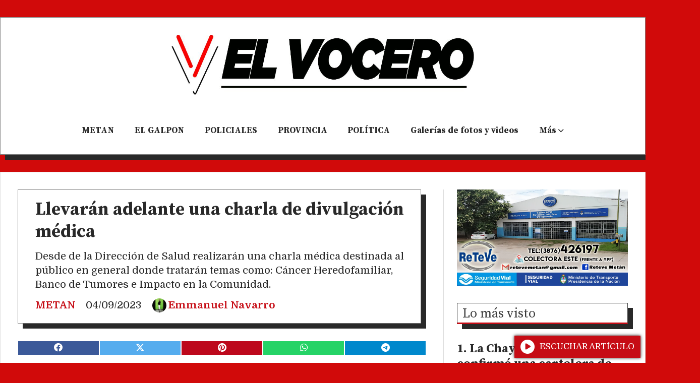

--- FILE ---
content_type: text/html; charset=utf-8
request_url: https://elvocerohoy.com/contenido/15730/llevaran-adelante-una-charla-de-divulgacion-medica
body_size: 8793
content:
<!DOCTYPE html><html lang="es" class><head><title>Llevarán adelante una charla de divulgación médica</title><meta name="description" content="Desde de la Dirección de Salud realizarán una charla médica destinada al público en general donde tratarán temas como: Cáncer Heredofamiliar, Banco de Tumores e Impacto en la Comunidad."><meta http-equiv="X-UA-Compatible" content="IE=edge"><meta charset="utf-8"><meta name="viewport" content="width=device-width,minimum-scale=1,initial-scale=1"><link rel="canonical" href="https://elvocerohoy.com/contenido/15730/llevaran-adelante-una-charla-de-divulgacion-medica"><meta property="og:type" content="article"><meta property="og:site_name" content="El VOCERO"><meta property="og:title" content="Llevarán adelante una charla de divulgación médica"><meta property="og:description" content="Desde de la Dirección de Salud realizarán una charla médica destinada al público en general donde tratarán temas como: Cáncer Heredofamiliar, Banco de Tumores e Impacto en la Comunidad."><meta property="og:url" content="https://elvocerohoy.com/contenido/15730/llevaran-adelante-una-charla-de-divulgacion-medica"><meta property="og:ttl" content="2419200"><meta property="og:image" content="https://elvocerohoy.com/download/multimedia.normal.acecda0619994859.SU1HXzAzNjNfbm9ybWFsLmpwZWc%3D.jpeg"><meta property="og:image:width" content="1080"><meta property="og:image:height" content="1080"><meta name="twitter:image" content="https://elvocerohoy.com/download/multimedia.normal.acecda0619994859.SU1HXzAzNjNfbm9ybWFsLmpwZWc%3D.jpeg"><meta property="article:published_time" content="2023-09-04T10:19-03"><meta property="article:modified_time" content="2023-09-04T10:24-03"><meta property="article:section" content="METAN"><meta property="article:tag" content="Llevarán adelante una charla de divulgación médica | Desde de la Dirección de Salud realizarán una charla médica destinada al público en general donde tratarán temas como: Cáncer Heredofamiliar, Banco de Tumores e Impacto en la Comunidad."><meta name="twitter:card" content="summary_large_image"><meta name="twitter:title" content="Llevarán adelante una charla de divulgación médica"><meta name="twitter:description" content="Desde de la Dirección de Salud realizarán una charla médica destinada al público en general donde tratarán temas como: Cáncer Heredofamiliar, Banco de Tumores e Impacto en la Comunidad."><script type="application/ld+json">{"@context":"https://schema.org","@type":"Article","url":"https://elvocerohoy.com/contenido/15730/llevaran-adelante-una-charla-de-divulgacion-medica","name":"Llevar\u00e1n adelante una charla de divulgaci\u00f3n m\u00e9dica","headline":"Llevar\u00e1n adelante una charla de divulgaci\u00f3n m\u00e9dica","description":"Desde de la Direcci\u00f3n de Salud realizar\u00e1n una charla m\u00e9dica destinada al p\u00fablico en general donde tratar\u00e1n temas como: C\u00e1ncer Heredofamiliar, Banco de Tumores e Impacto en la Comunidad.","image":"https://elvocerohoy.com/download/multimedia.normal.acecda0619994859.SU1HXzAzNjNfbm9ybWFsLmpwZWc%3D.jpeg","articleSection":"METAN","datePublished":"2023-09-04T10:19:00-03:00","dateModified":"2023-09-04T10:24:52-03:00","publisher":{"@context":"https://schema.org","@type":"Organization","name":"El VOCERO","url":"https://elvocerohoy.com/","logo":{"@type":"ImageObject","url":"https://elvocerohoy.com/static/custom/logo-grande.png?t=2026-01-25+03%3A00%3A03.122354"}},"author":{"@type":"Organization","name":"{{=CONFIG.nombre_sitio}}"}}</script><meta name="generator" content="Medios CMS"><meta name="robots" content="max-image-preview:large"><link rel="dns-prefetch" href="https://fonts.googleapis.com"><link rel="preconnect" href="https://fonts.googleapis.com" crossorigin><link rel="shortcut icon" href="https://elvocerohoy.com/static/custom/favicon.png?t=2026-01-25+03%3A00%3A03.122354"><link rel="apple-touch-icon" href="https://elvocerohoy.com/static/custom/favicon.png?t=2026-01-25+03%3A00%3A03.122354"><link rel="stylesheet" href="/static/plugins/fontawesome/css/fontawesome.min.css"><link rel="stylesheet" href="/static/plugins/fontawesome/css/brands.min.css"><link rel="stylesheet" href="/static/plugins/fontawesome/css/solid.min.css"><link rel="stylesheet" href="/static/css/t_aludra/wasat.css?v=26.1h" id="estilo-css"><link rel="stylesheet" href="https://fonts.googleapis.com/css?family=Source+Serif+Pro:400,700|Domine:400,700&display=swap" crossorigin="anonymous" id="font-url"><style>:root { --font-family-alt: 'Source Serif Pro', serif; --font-family: 'Domine', serif; } :root {--html-font-size: 17px;--header-bg-color: #ffffff; --header-font-color: #000000; --nav-bg-color: var(--main-color); --nav-font-color: #ffffff; --nav-box-shadow: 0 0 3px var(--main-font-color); --header-max-width: 1500px; --header-margin: 2rem auto 2rem auto; --header-padding: 0 2rem; --header-box-shadow: 10px 10px var(--main-font-color); --header-border-radius: 0; --header-border-top: solid 1px grey; --header-border-right: solid 1px grey; --header-border-bottom: solid 1px grey; --header-border-left: solid 1px grey; --logo-max-width: 600px; --logo-margin: 2rem auto; --fixed-header-height: none; --main-bg-color: #ffffff; --main-font-color: #292929; --main-max-width: 1500px; --main-margin: 0 auto; --main-padding: 2rem 2rem 0 2rem; --main-box-shadow: 10px 10px var(--main-font-color); --main-border-radius: 0; --main-border-top: solid 1px #dddddd; --main-border-right: solid 1px #dddddd; --main-border-bottom: solid 1px #dddddd; --main-border-left: solid 1px #dddddd; --aside-ancho: 400px; --aside-margin: 0 0 0 2rem; --aside-padding: 0 0 0 1.5rem; --aside-border-left: solid 1px #dddddd; --aside-border-right: none; --footer-bg-color: #000000; --footer-font-color: #ffffff; --footer-max-width: auto; --footer-margin: 5rem 0 0 0; --footer-padding: 1rem; --footer-box-shadow: none; --footer-border-radius: 0; --footer-border-top: solid 10px var(--main-color); --footer-border-right: none; --footer-border-bottom: none; --footer-border-left: none; --wrapper-max-width: auto; --wrapper-box-shadow: none; --menu-bg-color: transparent; --menu-text-align: center; --menu-max-width: auto; --menu-margin: 1em; --menu-padding: 0 0 0 0; --menu-box-shadow: none; --menu-border-radius: 0; --menu-border-top: none; --menu-border-right: none; --menu-border-bottom: none; --menu-border-left: none; --submenu-bg-color: #f7f7f7; --submenu-box-shadow: 5px 5px 0px 6px grey; --submenu-padding: 0; --submenu-border-radius: none; --submenu-item-margin: 0 1em; --menuitem-bg-color: transparent; --menuitem-font-color: #292929; --menuitem-hover-bg-color: transparent; --menuitem-hover-font-color: var(--main-color); --menuitem-font-family: var(--font-family-alt); --menuitem-font-size: inherit; --menuitem-font-weight: bold; --menuitem-line-height: 40px; --menuitem-text-transform: none; --menuitem-icon-size: inherit; --menuitem-padding: 0em 1.2em; --menuitem-margin: 0; --menuitem-border-radius: 0; --menuitem-box-shadow: none; --menuitem-border-bottom: solid 10px transparent; --menuitem-hover-border-bottom: solid 10px; --post-text-align: initial; --post-margin: 0 0 3rem 0; --post-padding: 0; --post-box-shadow: none; --post-border-radius: 0; --post-border-top: none; --post-border-right: none; --post-border-bottom: none; --post-border-left: none; --post-bg-color: transparent; --post-categoria-display: initial; --post-autor-display: initial; --post-detalle-display: none; --post-img-aspect-ratio: 62%; --post-img-border-radius: 0; --post-img-box-shadow: none; --post-img-filter: brightness(100%) drop-shadow(10px 10px black); --post-img-hover-filter: brightness(110%) drop-shadow(0px 0px grey); --post-grid-min-width: 14rem; --post-grid-column-gap: 2rem; --fullpost-enc-align: left; --fullpost-enc-bg-color: transparent; --fullpost-enc-max-width: auto; --fullpost-enc-margin: 0 10px 2rem 0; --fullpost-enc-padding: 1rem 1rem 0.5rem 2rem; --fullpost-enc-box-shadow: 10px 10px; --fullpost-enc-border-radius: 0; --fullpost-enc-border-top: solid 1px grey; --fullpost-enc-border-right: solid 1px grey; --fullpost-enc-border-bottom: solid 1px grey; --fullpost-enc-border-left: solid 1px grey; --fullpost-main-bg-color: transparent; --fullpost-main-max-width: auto; --fullpost-main-margin: 0 0 4rem 0; --fullpost-main-padding: 0; --fullpost-main-box-shadow: none; --fullpost-main-border-radius: 0; --fullpost-main-border-top: none; --fullpost-main-border-right: none; --fullpost-main-border-bottom: none; --fullpost-main-border-left: none; --buttons-bg-color: var(--main-color); --buttons-font-color: #ffffff; --buttons-hover-bg-color: #454545; --buttons-hover-font-color: #ffffff; --buttons-font-family: var(--font-family-alt); --buttons-font-size: inherit; --buttons-margin: 0 auto 0 0; --buttons-padding: 10px 14px; --buttons-box-shadow: 10px 10px var(--main-font-color); --buttons-border-radius: 0; --buttons-border-top: none; --buttons-border-right: none; --buttons-border-bottom: none; --buttons-border-left: none; --inputs-bg-color: #ffffff; --inputs-font-color: #595959; --inputs-font-family: inherit; --inputs-font-size: inherit; --inputs-padding: 8px; --inputs-box-shadow: none; --inputs-border-radius: 0; --inputs-border-top: none; --inputs-border-right: none; --inputs-border-bottom: solid 1px grey; --inputs-border-left: none; --titulobloques-bg-color: transparent; --titulobloques-font-color: #3b3b3b; --titulobloques-font-family: var(--font-family-alt); --titulobloques-font-size: 1.5rem; --titulobloques-text-align: left; --titulobloques-max-width: auto; --titulobloques-margin: 0 0 2rem 0; --titulobloques-padding: .6rem .5rem .3rem .6rem; --titulobloques-box-shadow: 10px 10px var(--main-font-color); --titulobloques-border-radius: none; --titulobloques-border-top: solid 1px; --titulobloques-border-right: solid 1px; --titulobloques-border-bottom: solid 3px var(--main-color); --titulobloques-border-left: solid 1px; --titulopagina-bg-color: transparent; --titulopagina-font-color: #404040; --titulopagina-font-family: var(--font-family-alt); --titulopagina-font-size: 1.5rem; --titulopagina-text-align: inherit; --titulopagina-max-width: auto; --titulopagina-margin: 0 0 2rem 0; --titulopagina-padding: .6rem .5rem .3rem .6rem; --titulopagina-box-shadow: 10px 10px var(--main-font-color); --titulopagina-border-radius: 0; --titulopagina-border-top: solid 1px; --titulopagina-border-right: solid 1px; --titulopagina-border-bottom: solid 3px var(--main-color); --titulopagina-border-left: solid 1px; --main-color: #c60c15; --bg-color: #d10a0a; --splash-opacity: 1;--splash-pointer-events: initial;--splash-align-items: center;--splash-justify-content: center;} </style><script defer src="https://cdnjs.cloudflare.com/ajax/libs/lazysizes/5.3.2/lazysizes.min.js" integrity="sha512-q583ppKrCRc7N5O0n2nzUiJ+suUv7Et1JGels4bXOaMFQcamPk9HjdUknZuuFjBNs7tsMuadge5k9RzdmO+1GQ==" crossorigin="anonymous" referrerpolicy="no-referrer"></script><script async src="https://www.googletagmanager.com/gtag/js"></script><script>window.dataLayer=window.dataLayer||[];function gtag(){dataLayer.push(arguments);};gtag('js',new Date());gtag('config','G-ETDKF070NV');gtag('config','G-0EHT2QGLLF');</script></head><body><div id="wrapper" class="wrapper contenido contenido noticia"><header class="header headerA3"><a class="open-nav"><i class="fa fa-bars"></i></a><div class="header__logo"><a href="/"><img class="only-desktop" src="https://elvocerohoy.com/static/custom/logo.jpg?t=2026-01-25+03%3A00%3A03.122354" alt="El VOCERO"><img class="only-mobile" src="https://elvocerohoy.com/static/custom/logo-movil.jpg?t=2026-01-25+03%3A00%3A03.122354" alt="El VOCERO"></a></div><div class="header__menu "><ul><li class="header__menu__item "><a href="/categoria/1/curiosidades" target> METAN </a></li><li class="header__menu__item "><a href="/categoria/10/el-galpon" target> EL GALPON </a></li><li class="header__menu__item "><a href="/categoria/3/novedades" target> POLICIALES </a></li><li class="header__menu__item "><a href="/categoria/4/general" target> PROVINCIA </a></li><li class="header__menu__item "><a href="/categoria/17/politica" target> POLÍTICA </a></li><li class="header__menu__item "><a href="/categoria/27/galerias-de-fotos-y-videos" target> Galerías de fotos y videos </a></li><li class="header__menu__item mas"><a href="javascript:void(0)" target> Más <i class="fa fa-chevron-down"></i></a><ul><li><a href="/categoria/29/ediciones-impresas" target> Ediciones impresas </a></li><li><a href="/categoria/30/obituarios" target><i class="fa fa-fw fa-plus-square"></i> OBITUARIOS </a></li><li><a href="/categoria/28/videos" target> Videos </a></li><li><a href="/farmacias" target><i class="fa fa-fw fa-medkit"></i> Farmacias de turno </a></li><li><a href="/categoria/31/clasificados" target> Clasificados </a></li><li><a href="/buscar" target><i class="fa fa-fw fa-search"></i> AGENDA EVENTOS </a></li></ul></li></ul></div><section class="nav" id="nav"><a class="close-nav"><i class="fa fa-times"></i></a><div class="nav__logo"><a href="/"><img class="only-desktop" src="https://elvocerohoy.com/static/custom/logo.jpg?t=2026-01-25+03%3A00%3A03.122354" alt="El VOCERO"><img class="only-mobile" src="https://elvocerohoy.com/static/custom/logo-movil.jpg?t=2026-01-25+03%3A00%3A03.122354" alt="El VOCERO"></a></div><div class="menu-simple menu0"><div class="menu-simple__item "><a href="/categoria/1/curiosidades" target> METAN </a></div><div class="menu-simple__item "><a href="/categoria/10/el-galpon" target> EL GALPON </a></div><div class="menu-simple__item "><a href="/categoria/3/novedades" target> POLICIALES </a></div><div class="menu-simple__item "><a href="/categoria/4/general" target> PROVINCIA </a></div><div class="menu-simple__item "><a href="/categoria/17/politica" target> POLÍTICA </a></div><div class="menu-simple__item "><a href="/categoria/27/galerias-de-fotos-y-videos" target> Galerías de fotos y videos </a></div><div class="menu-simple__item subitems"><a href="javascript:void(0)" target> Más </a><a href="/categoria/29/ediciones-impresas" target class="menu-simple__item"> Ediciones impresas </a><a href="/categoria/30/obituarios" target class="menu-simple__item"><i class="fa fa-fw fa-plus-square"></i> OBITUARIOS </a><a href="/categoria/28/videos" target class="menu-simple__item"> Videos </a><a href="/farmacias" target class="menu-simple__item"><i class="fa fa-fw fa-medkit"></i> Farmacias de turno </a><a href="/categoria/31/clasificados" target class="menu-simple__item"> Clasificados </a><a href="/buscar" target class="menu-simple__item"><i class="fa fa-fw fa-search"></i> AGENDA EVENTOS </a></div></div><section class="bloque boletin"><div class="bloque__titulo "><a href="/newsletter"> Newsletter </a></div><form method="POST" class="formulario boletin__form"><div class="formulario__campo"></div><div class="formulario__campo"><input type="email" placeholder="Email"></div><div class="formulario__campo"><button>Suscribirme</button></div><div class="formulario__campo"><div class="g-recaptcha" data-sitekey="6Ld7LPwrAAAAAG-0ZA5enjV7uzQwjJPVHgBn7ojV" data-action="suscripcion_newsletter"></div></div><p style="display:none;" class="boletin__mensaje"></p></form></section><div class="social-buttons"><a class="social-buttons__item facebook" href="https://www.facebook.com/elvocerodemetan1/" target="_blank"><i class="fa fa-brands fa-facebook"></i></a><a class="social-buttons__item youtube" href="https://www.youtube.com/channel/UCCNNmvSlXhLWD1V2zXZX3NA" target="_blank"><i class="fa fa-brands fa-youtube"></i></a></div><div class="menu-simple menu1"><div class="menu-simple__item "><a href="/contacto" target> El Vocero </a></div><div class="menu-simple__item "><a href="/historial" target> Historial de noticias </a></div><div class="menu-simple__item "><a href="/default/contenido/5026/fuentes-rss" target> Fuentes RSS </a></div><div class="menu-simple__item "><a href="/newsletter" target> Newsletter </a></div><div class="menu-simple__item "><a href="/farmacias" target> Farmacias de turno </a></div><div class="menu-simple__item "><a href="/elvocerosalta/a_default/user/login?_next=%2Fa_default%2Findex" target><i class="fa fa-fw fa-sign-in"></i> Ingresar </a></div></div><div class="datos-contacto"><div class="telefono"><i class="fa fa-phone"></i><span>3876516878</span></div><div class="direccion"><i class="fa fa-map-marker"></i><span>9 de Julio 302 - Primer piso</span></div><div class="email"><i class="fa fa-envelope"></i><span><a href="/cdn-cgi/l/email-protection#badfd6ccd5d9dfc8d5fad2d5ced7dbd3d694d9d5d7"><span class="__cf_email__" data-cfemail="3e5b5248515d5b4c517e56514a535f5752105d5153">[email&#160;protected]</span></a></span></div></div></section></header><main class="main main3"><section class="principal"><div class="fullpost__encabezado orden1"><h1 class="fullpost__titulo">Llevarán adelante una charla de divulgación médica</h1><div class="fullpost__copete">Desde de la Dirección de Salud realizarán una charla médica destinada al público en general donde tratarán temas como: Cáncer Heredofamiliar, Banco de Tumores e Impacto en la Comunidad.</div><span class="fullpost__categoria"><a href="https://elvocerohoy.com/categoria/1/metan">METAN</a></span><span class="fullpost__fecha"><span class="fecha">04/09/2023</span></span><span class="fullpost__autor"><img src="/download/multimedia.miniatura.fdb8d198-e587-457a-b652-4932f796b7b1.jpg" alt="Emmanuel Navarro"><a href="/usuario/5/emmanuel-navarro">Emmanuel Navarro</a></span></div></section><section class="extra1"><div class="fullpost__main orden1  left"><div id="publi-491" data-nombre="denggg" class="publi publi-imagen not-movil C3"><img class="img-responsive lazyload " width="940" height="100" data-url data-publicidad="491" data-nombre="denggg" style="margin:0 auto" src="data:," data-src="/download/multimedia.miniatura.4fb87c7c-7016-4a50-b687-5e170a499ac2.gif"></div><div class="fullpost__cuerpo"><img alt="IMG_0363" class="img-responsive lazyload" data-alto-miniatura="300" data-alto-normal="1080" data-ancho-miniatura="300" data-ancho-normal="1080" data-id="9695" data-src="/download/multimedia.normal.acecda0619994859.SU1HXzAzNjNfbm9ybWFsLmpwZWc=.jpeg" data-srcset="/download/multimedia.normal.acecda0619994859.SU1HXzAzNjNfbm9ybWFsLmpwZWc=.jpeg 1080w, /download/multimedia.miniatura.b45bbdc03f6584c3.SU1HXzAzNjNfbWluaWF0dXJhLmpwZWc=.jpeg 300w" height="1080" src="data:," width="1080"><p>La Direcci&oacute;n de Gesti&oacute;n de Salud de la Municipalidad de San Jos&eacute; de Met&aacute;n, bajo la direcci&oacute;n de Carlos Camino, invita a la comunidad a participar de la charla de divulgaci&oacute;n m&eacute;dica en colaboraci&oacute;n con el Hospital Dr. Arturo O&ntilde;ativia.</p><p>La misma se llevar&aacute; a cabo el viernes 08 de septiembre a hs. 10:00 en Cine Center Club, Av. 20 de Febrero N&deg;19.</p><p>La charla, destinada al p&uacute;blico en general, est&aacute; dise&ntilde;ada para promover la conciencia m&eacute;dica, el intercambio de conocimientos y abordar&aacute; una serie de temas de vital importancia en el &aacute;mbito de la salud y la medicina.<br><span style="font-size: 1rem;"><br>Temas a tratar:</span></p><p>Secci&oacute;n 1: C&aacute;ncer Heredofamiliar&nbsp;<br>Secci&oacute;n 2: Banco de Tumores<br>Secci&oacute;n 3: Impacto en la Comunidad</p></div><div class="fullpost__share-post widget-share-post share_post type4"><a class="share_post__item facebook" href="https://www.facebook.com/sharer/sharer.php?u=https://elvocerohoy.com/contenido/15730/llevaran-adelante-una-charla-de-divulgacion-medica" target="_blank"><i class="fa fa-fw fa-lg fa-brands fa-facebook"></i></a><a class="share_post__item twitter" href="https://twitter.com/intent/tweet?url=https://elvocerohoy.com/contenido/15730/llevaran-adelante-una-charla-de-divulgacion-medica&text=Llevar%C3%A1n%20adelante%20una%20charla%20de%20divulgaci%C3%B3n%20m%C3%A9dica" target="_blank"><i class="fa fa-fw fa-lg fa-brands fa-x-twitter"></i></a><a class="share_post__item pinterest" href="https://pinterest.com/pin/create/bookmarklet/?url=https://elvocerohoy.com/contenido/15730/llevaran-adelante-una-charla-de-divulgacion-medica" target="_blank"><i class="fa fa-fw fa-lg fa-brands fa-pinterest"></i></a><a class="share_post__item whatsapp" href="https://api.whatsapp.com/send?text=Llevarán adelante una charla de divulgación médica+https://elvocerohoy.com/contenido/15730/llevaran-adelante-una-charla-de-divulgacion-medica" target="_blank"><i class="fa fa-fw fa-lg fa-brands fa-whatsapp"></i></a><a class="share_post__item telegram" href="https://t.me/share/url?url=https://elvocerohoy.com/contenido/15730/llevaran-adelante-una-charla-de-divulgacion-medica&text=Llevarán adelante una charla de divulgación médica" target="_blank"><i class="fa fa-fw fa-lg fa-brands fa-telegram"></i></a><a class="share_post__item mobile" onclick="mobile_share('https://elvocerohoy.com/contenido/15730/llevaran-adelante-una-charla-de-divulgacion-medica', 'Llevarán adelante una charla de divulgación médica')"><i class="fa fa-fw fa-lg fa-share-alt"></i></a><script data-cfasync="false" src="/cdn-cgi/scripts/5c5dd728/cloudflare-static/email-decode.min.js"></script><script>function mobile_share(url,title){if(navigator.share){navigator.share({title:title,url:url}).catch((error)=>console.log('Error sharing',error));}else{console.log('LOG: navigator.share not available');return false;}}</script></div><div class="comentarios fullpost__comentarios" id="contenedor-comentarios"><form action="javascript:void(0);" style="display:block; margin:2em auto; max-width:100%; text-align:center;"><button class="ver-comentarios" style="display:block; margin:2em auto; width:auto;">Ver comentarios</button></form></div></div></section><section class="extra2"><section class="bloque relacionados cant6"><div class="bloque__titulo "><span>Te puede interesar</span></div><div class="bloque__lista"><article class="post post__noticia post2"><a class="post__imagen autoratio" href="/contenido/34608/metan-recibira-dosis-de-la-vacuna-contra-el-dengue-para-personas-de-15-a-39-anos"><img alt="Sin título-1" class="img-responsive lazyload" data-id="23622" data-sizes="auto" data-src="/download/multimedia.normal.98d6821a4e69573f.bm9ybWFsLndlYnA%3D.webp" data-srcset="/download/multimedia.normal.98d6821a4e69573f.bm9ybWFsLndlYnA%3D.webp 1280w, /download/multimedia.miniatura.8ad75cd2b16c80a8.bWluaWF0dXJhLndlYnA%3D.webp 400w" height="720" src="data:," width="1280"></a><div class="post__datos"><h2 class="post__titulo"><a href="/contenido/34608/metan-recibira-dosis-de-la-vacuna-contra-el-dengue-para-personas-de-15-a-39-anos">Metán recibirá dosis de la vacuna contra el dengue para personas de 15 a 39 años</a></h2><div class="post__autor"><span class="autor__nombre">Juan Cruz Gorosito</span></div><a href="https://elvocerohoy.com/categoria/1/metan" class="post__categoria">METAN</a><span class="post__fecha"><span class="fecha"><span class="fecha">24/01/2026</span></span></span></div><div class="post__detalle"><div>Las vacunas tetravalentes estar&aacute;n disponibles desde el mi&eacute;rcoles 28 de enero en el hospital local, en el marco de una estrategia provincial de vacunaci&oacute;n focalizada para departamentos priorizados.</div></div></article><article class="post post__noticia post2"><a class="post__imagen autoratio" href="/contenido/34607/tras-el-fuerte-temporal-asisten-a-una-familia-que-perdio-todas-sus-pertenencias-"><img alt="Sin título-1" class="img-responsive lazyload" data-id="23621" data-sizes="auto" data-src="/download/multimedia.normal.97adfa6b8f8b9670.bm9ybWFsLndlYnA%3D.webp" data-srcset="/download/multimedia.normal.97adfa6b8f8b9670.bm9ybWFsLndlYnA%3D.webp 1280w, /download/multimedia.miniatura.9138879c8c7e83a9.bWluaWF0dXJhLndlYnA%3D.webp 400w" height="720" src="data:," width="1280"></a><div class="post__datos"><h2 class="post__titulo"><a href="/contenido/34607/tras-el-fuerte-temporal-asisten-a-una-familia-que-perdio-todas-sus-pertenencias-">Tras el fuerte temporal, asisten a una familia que perdió todas sus pertenencias en Metán</a></h2><div class="post__autor"><span class="autor__nombre">Juan Cruz Gorosito</span></div><a href="https://elvocerohoy.com/categoria/1/metan" class="post__categoria">METAN</a><span class="post__fecha"><span class="fecha"><span class="fecha">24/01/2026</span></span></span></div><div class="post__detalle"><div>Una familia que perdi&oacute; todas sus pertenencias recibi&oacute; ayuda inmediata, mientras contin&uacute;an los relevamientos y la asistencia a otros vecinos afectados por las intensas lluvias.</div></div></article><article class="post post__noticia post2"><a class="post__imagen autoratio" href="/contenido/34606/vuelve-la-colonia-de-vacaciones-para-adultos-con-actividades-recreativas-en-el-b"><img alt="Sin título-1" class="img-responsive lazyload" data-id="23620" data-sizes="auto" data-src="/download/multimedia.normal.a4fb58ff2d06a0c7.bm9ybWFsLndlYnA%3D.webp" data-srcset="/download/multimedia.normal.a4fb58ff2d06a0c7.bm9ybWFsLndlYnA%3D.webp 1280w, /download/multimedia.miniatura.8c5aba42f2494faf.bWluaWF0dXJhLndlYnA%3D.webp 400w" height="720" src="data:," width="1280"></a><div class="post__datos"><h2 class="post__titulo"><a href="/contenido/34606/vuelve-la-colonia-de-vacaciones-para-adultos-con-actividades-recreativas-en-el-b">Vuelve la Colonia de Vacaciones para Adultos con actividades recreativas en el balneario municipal</a></h2><div class="post__autor"><span class="autor__nombre">Juan Cruz Gorosito</span></div><a href="https://elvocerohoy.com/categoria/1/metan" class="post__categoria">METAN</a><span class="post__fecha"><span class="fecha"><span class="fecha">24/01/2026</span></span></span></div><div class="post__detalle"><div>La propuesta se desarrollar&aacute; en el Camping Municipal con actividades recreativas, deportivas y culturales, pensadas para promover el bienestar y el encuentro durante el verano.</div></div></article><article class="post post__noticia post2"><a class="post__imagen autoratio" href="/contenido/34605/vecinos-de-metan-viajaron-a-villa-carlos-paz-en-una-nueva-experiencia-de-turismo"><img alt="Sin título-1" class="img-responsive lazyload" data-id="23619" data-sizes="auto" data-src="/download/multimedia.normal.a71aea867cb93be6.bm9ybWFsLndlYnA%3D.webp" data-srcset="/download/multimedia.normal.a71aea867cb93be6.bm9ybWFsLndlYnA%3D.webp 1280w, /download/multimedia.miniatura.911c0257c3a5f103.bWluaWF0dXJhLndlYnA%3D.webp 400w" height="720" src="data:," width="1280"></a><div class="post__datos"><h2 class="post__titulo"><a href="/contenido/34605/vecinos-de-metan-viajaron-a-villa-carlos-paz-en-una-nueva-experiencia-de-turismo">Vecinos de Metán viajaron a Villa Carlos Paz en una nueva experiencia de turismo social</a></h2><div class="post__autor"><span class="autor__nombre">Juan Cruz Gorosito</span></div><a href="https://elvocerohoy.com/categoria/1/metan" class="post__categoria">METAN</a><span class="post__fecha"><span class="fecha"><span class="fecha">24/01/2026</span></span></span></div><div class="post__detalle"><div>El contingente permaneci&oacute; del 13 al 19 de enero y particip&oacute; de una propuesta recreativa y cultural que incluy&oacute; paseos, naturaleza y espect&aacute;culos.</div></div></article><article class="post post__noticia post2"><a class="post__imagen autoratio" href="/contenido/34597/detenida-con-mas-de-dos-kilos-de-marihuana-en-un-control-vial-en-lumbreras"><img alt="Sin título-1" class="img-responsive lazyload" data-id="23611" data-sizes="auto" data-src="/download/multimedia.normal.a830040b3492d45e.bm9ybWFsLndlYnA%3D.webp" data-srcset="/download/multimedia.normal.a830040b3492d45e.bm9ybWFsLndlYnA%3D.webp 1280w, /download/multimedia.miniatura.979f774f01a593e5.bWluaWF0dXJhLndlYnA%3D.webp 400w" height="720" src="data:," width="1280"></a><div class="post__datos"><h2 class="post__titulo"><a href="/contenido/34597/detenida-con-mas-de-dos-kilos-de-marihuana-en-un-control-vial-en-lumbreras">Detenida con más de dos kilos de marihuana en un control vial en Lumbreras</a></h2><div class="post__autor"><span class="autor__nombre">Juan Cruz Gorosito</span></div><a href="https://elvocerohoy.com/categoria/1/metan" class="post__categoria">METAN</a><span class="post__fecha"><span class="fecha"><span class="fecha">23/01/2026</span></span></span></div><div class="post__detalle"><div>El procedimiento fue ayer sobre ruta provincial 5 en el acceso a la localidad. La Polic&iacute;a de Salta puso a disposici&oacute;n de la Justicia a una mujer de 31 a&ntilde;os y evit&oacute; la comercializaci&oacute;n de m&aacute;s de 8500 dosis de droga. Intervino la Fiscal&iacute;a Penal 1 y el Juzgado de Garant&iacute;as 1.</div></div></article><article class="post post__noticia post2"><a class="post__imagen autoratio" href="/contenido/34596/este-domingo-25-de-enero-se-realizara-en-metan-el-primer-acuatlon-de-la-ciudad"><img alt="Sin título-1" class="img-responsive lazyload" data-id="23610" data-sizes="auto" data-src="/download/multimedia.normal.be38b00a5d58a2bc.bm9ybWFsLndlYnA%3D.webp" data-srcset="/download/multimedia.normal.be38b00a5d58a2bc.bm9ybWFsLndlYnA%3D.webp 1280w, /download/multimedia.miniatura.94acabb661356dc6.bWluaWF0dXJhLndlYnA%3D.webp 400w" height="720" src="data:," width="1280"></a><div class="post__datos"><h2 class="post__titulo"><a href="/contenido/34596/este-domingo-25-de-enero-se-realizara-en-metan-el-primer-acuatlon-de-la-ciudad">Este domingo 25 de enero se realizará en Metán el primer Acuatlón de la ciudad</a></h2><div class="post__autor"><span class="autor__nombre">Juan Cruz Gorosito</span></div><a href="https://elvocerohoy.com/categoria/1/metan" class="post__categoria">METAN</a><span class="post__fecha"><span class="fecha"><span class="fecha">23/01/2026</span></span></span></div><div class="post__detalle"><div>La competencia se realizar&aacute; este domingo 25 de enero en el Balneario Camping Municipal y combinar&aacute; nataci&oacute;n y pedestrismo en un desaf&iacute;o deportivo abierto y gratuito.</div></div></article></div></section></section><section class="aside"><div id="publi-450" data-nombre="rtttt" class="publi publi-imagen not-movil C10"><img class="img-responsive lazyload " width="1280" height="720" data-url data-publicidad="450" data-nombre="rtttt" style="margin:0 auto" src="data:," data-src="/download/multimedia.miniatura.a4afcde5-5e30-48b8-80ba-5ada0a30933f.webp"></div><section class="bloque lo-mas-visto"><div class="bloque__titulo "><span>Lo más visto</span></div><div class="bloque__lista"><article class="post post__noticia post2"><a class="post__imagen autoratio" href="/contenido/34583/la-chaya-rosarina-2026-confirmo-una-cartelera-de-primer-nivel-con-grandes-artist"><img alt="Sin título-1" class="img-responsive lazyload" data-id="23599" data-sizes="auto" data-src="/download/multimedia.normal.8d94020744d96fca.bm9ybWFsLndlYnA%3D.webp" data-srcset="/download/multimedia.normal.8d94020744d96fca.bm9ybWFsLndlYnA%3D.webp 1280w, /download/multimedia.miniatura.90d15d8940a977f2.bWluaWF0dXJhLndlYnA%3D.webp 400w" height="720" src="data:," width="1280"></a><div class="post__datos"><h2 class="post__titulo"><a href="/contenido/34583/la-chaya-rosarina-2026-confirmo-una-cartelera-de-primer-nivel-con-grandes-artist">La Chaya Rosarina 2026 confirmó una cartelera de primer nivel con grandes artistas nacionales</a></h2><div class="post__autor"><span class="autor__nombre">Juan Cruz Gorosito</span></div><a href="https://elvocerohoy.com/categoria/8/rosario-de-la-frontera" class="post__categoria">ROSARIO DE LA FRONTERA</a><span class="post__fecha"><span class="fecha"><span class="fecha">23/01/2026</span></span></span></div><div class="post__detalle"><div>El tradicional festival se realizar&aacute; el 15 y 16 de febrero y contar&aacute; con una extensa grilla de artistas nacionales y regionales. Las entradas anticipadas tendr&aacute;n un valor inicial de 30 mil pesos.</div></div></article><article class="post post__noticia post2"><a class="post__imagen autoratio" href="/contenido/34589/dos-demorados-durante-un-patrullaje-preventivo-por-tenencia-de-marihuana-y-negat"><img alt="Sin título-1" class="img-responsive lazyload" data-id="23604" data-sizes="auto" data-src="/download/multimedia.normal.8ff16afd5dcf7fa3.bm9ybWFsLndlYnA%3D.webp" data-srcset="/download/multimedia.normal.8ff16afd5dcf7fa3.bm9ybWFsLndlYnA%3D.webp 1280w, /download/multimedia.miniatura.83cec07f417656af.bWluaWF0dXJhLndlYnA%3D.webp 400w" height="720" src="data:," width="1280"></a><div class="post__datos"><h2 class="post__titulo"><a href="/contenido/34589/dos-demorados-durante-un-patrullaje-preventivo-por-tenencia-de-marihuana-y-negat">Dos demorados durante un patrullaje preventivo por tenencia de marihuana y negativa a identificarse</a></h2><div class="post__autor"><span class="autor__nombre">Juan Cruz Gorosito</span></div><a href="https://elvocerohoy.com/categoria/1/metan" class="post__categoria">METAN</a><span class="post__fecha"><span class="fecha"><span class="fecha">23/01/2026</span></span></span></div><div class="post__detalle"><div>El procedimiento fue realizado por personal de la Divisi&oacute;n Guardia de Infanter&iacute;a en barrio Di&oacute;genes Zapata. Uno de los j&oacute;venes ten&iacute;a en su poder un envoltorio con marihuana y el otro fue infraccionado por negarse a brindar sus datos personales.</div></div></article><article class="post post__noticia post2"><a class="post__imagen autoratio" href="/contenido/34591/rosario-de-la-frontera-confirman-primer-caso-de-fiebre-chikungunya"><img alt="mosquito dengue 2" class="img-responsive lazyload" data-id="12305" data-src="/download/multimedia.miniatura.ac7db978acd72f97.bW9zcXVpdG8gZGVuZ3VlIDJfbWluaWF0dXJhLmpwZw%3D%3D.jpg" height="315" src="data:," width="560"></a><div class="post__datos"><h2 class="post__titulo"><a href="/contenido/34591/rosario-de-la-frontera-confirman-primer-caso-de-fiebre-chikungunya">Rosario de la Frontera: confirman primer caso de fiebre Chikungunya</a></h2><div class="post__autor"><span class="autor__nombre">Redacción</span></div><a href="https://elvocerohoy.com/categoria/8/rosario-de-la-frontera" class="post__categoria">ROSARIO DE LA FRONTERA</a><span class="post__fecha"><span class="fecha"><span class="fecha">23/01/2026</span></span></span></div><div class="post__detalle"><div>El Ministerio de Salud P&uacute;blica informa la detecci&oacute;n del primer caso positivo de fiebre Chikungunya de la temporada 2026. El paciente reside en Rosario de la Frontera y cuenta con antecedentes de viaje a Bolivia.</div></div></article><article class="post post__noticia post2"><a class="post__imagen autoratio" href="/contenido/34595/metan-fue-escenario-de-la-presentacion-del-libro-historia-de-la-comparsa-saltena"><img alt="Sin título-1" class="img-responsive lazyload" data-id="23608" data-sizes="auto" data-src="/download/multimedia.normal.bfeda9256d27905f.bm9ybWFsLndlYnA%3D.webp" data-srcset="/download/multimedia.normal.bfeda9256d27905f.bm9ybWFsLndlYnA%3D.webp 1280w, /download/multimedia.miniatura.803bd0a628ce6bcf.bWluaWF0dXJhLndlYnA%3D.webp 400w" height="720" src="data:," width="1280"></a><div class="post__datos"><h2 class="post__titulo"><a href="/contenido/34595/metan-fue-escenario-de-la-presentacion-del-libro-historia-de-la-comparsa-saltena">Metán fue escenario de la presentación del libro &quot;Historia de la Comparsa Salteña&quot;</a></h2><div class="post__autor"><span class="autor__nombre">Juan Cruz Gorosito</span></div><a href="https://elvocerohoy.com/categoria/1/metan" class="post__categoria">METAN</a><span class="post__fecha"><span class="fecha"><span class="fecha">23/01/2026</span></span></span></div><div class="post__detalle"><div>El segundo tomo de la obra del profesor Miguel &Aacute;ngel C&aacute;ceres fue presentado en la Casa Natal Federico Gauffin, en una jornada que celebr&oacute; la memoria, la m&uacute;sica y la identidad cultural de Salta.</div></div></article><article class="post post__noticia post2"><a class="post__imagen autoratio" href="/contenido/34596/este-domingo-25-de-enero-se-realizara-en-metan-el-primer-acuatlon-de-la-ciudad"><img alt="Sin título-1" class="img-responsive lazyload" data-id="23610" data-sizes="auto" data-src="/download/multimedia.normal.be38b00a5d58a2bc.bm9ybWFsLndlYnA%3D.webp" data-srcset="/download/multimedia.normal.be38b00a5d58a2bc.bm9ybWFsLndlYnA%3D.webp 1280w, /download/multimedia.miniatura.94acabb661356dc6.bWluaWF0dXJhLndlYnA%3D.webp 400w" height="720" src="data:," width="1280"></a><div class="post__datos"><h2 class="post__titulo"><a href="/contenido/34596/este-domingo-25-de-enero-se-realizara-en-metan-el-primer-acuatlon-de-la-ciudad">Este domingo 25 de enero se realizará en Metán el primer Acuatlón de la ciudad</a></h2><div class="post__autor"><span class="autor__nombre">Juan Cruz Gorosito</span></div><a href="https://elvocerohoy.com/categoria/1/metan" class="post__categoria">METAN</a><span class="post__fecha"><span class="fecha"><span class="fecha">23/01/2026</span></span></span></div><div class="post__detalle"><div>La competencia se realizar&aacute; este domingo 25 de enero en el Balneario Camping Municipal y combinar&aacute; nataci&oacute;n y pedestrismo en un desaf&iacute;o deportivo abierto y gratuito.</div></div></article><article class="post post__noticia post2"><a class="post__imagen autoratio" href="/contenido/34597/detenida-con-mas-de-dos-kilos-de-marihuana-en-un-control-vial-en-lumbreras"><img alt="Sin título-1" class="img-responsive lazyload" data-id="23611" data-sizes="auto" data-src="/download/multimedia.normal.a830040b3492d45e.bm9ybWFsLndlYnA%3D.webp" data-srcset="/download/multimedia.normal.a830040b3492d45e.bm9ybWFsLndlYnA%3D.webp 1280w, /download/multimedia.miniatura.979f774f01a593e5.bWluaWF0dXJhLndlYnA%3D.webp 400w" height="720" src="data:," width="1280"></a><div class="post__datos"><h2 class="post__titulo"><a href="/contenido/34597/detenida-con-mas-de-dos-kilos-de-marihuana-en-un-control-vial-en-lumbreras">Detenida con más de dos kilos de marihuana en un control vial en Lumbreras</a></h2><div class="post__autor"><span class="autor__nombre">Juan Cruz Gorosito</span></div><a href="https://elvocerohoy.com/categoria/1/metan" class="post__categoria">METAN</a><span class="post__fecha"><span class="fecha"><span class="fecha">23/01/2026</span></span></span></div><div class="post__detalle"><div>El procedimiento fue ayer sobre ruta provincial 5 en el acceso a la localidad. La Polic&iacute;a de Salta puso a disposici&oacute;n de la Justicia a una mujer de 31 a&ntilde;os y evit&oacute; la comercializaci&oacute;n de m&aacute;s de 8500 dosis de droga. Intervino la Fiscal&iacute;a Penal 1 y el Juzgado de Garant&iacute;as 1.</div></div></article><article class="post post__noticia post2"><a class="post__imagen autoratio" href="/contenido/34605/vecinos-de-metan-viajaron-a-villa-carlos-paz-en-una-nueva-experiencia-de-turismo"><img alt="Sin título-1" class="img-responsive lazyload" data-id="23619" data-sizes="auto" data-src="/download/multimedia.normal.a71aea867cb93be6.bm9ybWFsLndlYnA%3D.webp" data-srcset="/download/multimedia.normal.a71aea867cb93be6.bm9ybWFsLndlYnA%3D.webp 1280w, /download/multimedia.miniatura.911c0257c3a5f103.bWluaWF0dXJhLndlYnA%3D.webp 400w" height="720" src="data:," width="1280"></a><div class="post__datos"><h2 class="post__titulo"><a href="/contenido/34605/vecinos-de-metan-viajaron-a-villa-carlos-paz-en-una-nueva-experiencia-de-turismo">Vecinos de Metán viajaron a Villa Carlos Paz en una nueva experiencia de turismo social</a></h2><div class="post__autor"><span class="autor__nombre">Juan Cruz Gorosito</span></div><a href="https://elvocerohoy.com/categoria/1/metan" class="post__categoria">METAN</a><span class="post__fecha"><span class="fecha"><span class="fecha">24/01/2026</span></span></span></div><div class="post__detalle"><div>El contingente permaneci&oacute; del 13 al 19 de enero y particip&oacute; de una propuesta recreativa y cultural que incluy&oacute; paseos, naturaleza y espect&aacute;culos.</div></div></article><article class="post post__noticia post2"><a class="post__imagen autoratio" href="/contenido/34607/tras-el-fuerte-temporal-asisten-a-una-familia-que-perdio-todas-sus-pertenencias-"><img alt="Sin título-1" class="img-responsive lazyload" data-id="23621" data-sizes="auto" data-src="/download/multimedia.normal.97adfa6b8f8b9670.bm9ybWFsLndlYnA%3D.webp" data-srcset="/download/multimedia.normal.97adfa6b8f8b9670.bm9ybWFsLndlYnA%3D.webp 1280w, /download/multimedia.miniatura.9138879c8c7e83a9.bWluaWF0dXJhLndlYnA%3D.webp 400w" height="720" src="data:," width="1280"></a><div class="post__datos"><h2 class="post__titulo"><a href="/contenido/34607/tras-el-fuerte-temporal-asisten-a-una-familia-que-perdio-todas-sus-pertenencias-">Tras el fuerte temporal, asisten a una familia que perdió todas sus pertenencias en Metán</a></h2><div class="post__autor"><span class="autor__nombre">Juan Cruz Gorosito</span></div><a href="https://elvocerohoy.com/categoria/1/metan" class="post__categoria">METAN</a><span class="post__fecha"><span class="fecha"><span class="fecha">24/01/2026</span></span></span></div><div class="post__detalle"><div>Una familia que perdi&oacute; todas sus pertenencias recibi&oacute; ayuda inmediata, mientras contin&uacute;an los relevamientos y la asistencia a otros vecinos afectados por las intensas lluvias.</div></div></article></div></section><section class="bloque boletin"><div class="bloque__titulo "><a href="/newsletter"> Newsletter </a></div><form method="POST" class="formulario boletin__form"><div class="formulario__campo"></div><div class="formulario__campo"><input type="email" placeholder="Email"></div><div class="formulario__campo"><button>Suscribirme</button></div><div class="formulario__campo"><div class="g-recaptcha" data-sitekey="6Ld7LPwrAAAAAG-0ZA5enjV7uzQwjJPVHgBn7ojV" data-action="suscripcion_newsletter"></div></div><p style="display:none;" class="boletin__mensaje"></p></form></section></section></main><footer class="footer "><div class="menu-simple "><div class="menu-simple__item "><a href="/contacto" target> El Vocero </a></div><div class="menu-simple__item "><a href="/historial" target> Historial de noticias </a></div><div class="menu-simple__item "><a href="/default/contenido/5026/fuentes-rss" target> Fuentes RSS </a></div><div class="menu-simple__item "><a href="/newsletter" target> Newsletter </a></div><div class="menu-simple__item "><a href="/farmacias" target> Farmacias de turno </a></div><div class="menu-simple__item "><a href="/elvocerosalta/a_default/user/login?_next=%2Fa_default%2Findex" target><i class="fa fa-fw fa-sign-in"></i> Ingresar </a></div></div><div class="social-buttons"><a class="social-buttons__item facebook" href="https://www.facebook.com/elvocerodemetan1/" target="_blank"><i class="fa fa-brands fa-facebook"></i></a><a class="social-buttons__item youtube" href="https://www.youtube.com/channel/UCCNNmvSlXhLWD1V2zXZX3NA" target="_blank"><i class="fa fa-brands fa-youtube"></i></a></div><section class="bloque boletin"><div class="bloque__titulo "><a href="/newsletter"> Newsletter </a></div><form method="POST" class="formulario boletin__form"><div class="formulario__campo"></div><div class="formulario__campo"><input type="email" placeholder="Email"></div><div class="formulario__campo"><button>Suscribirme</button></div><div class="formulario__campo"><div class="g-recaptcha" data-sitekey="6Ld7LPwrAAAAAG-0ZA5enjV7uzQwjJPVHgBn7ojV" data-action="suscripcion_newsletter"></div></div><p style="display:none;" class="boletin__mensaje"></p></form></section><div class="datos-contacto"><div class="telefono"><i class="fa fa-phone"></i><span>3876516878</span></div><div class="direccion"><i class="fa fa-map-marker"></i><span>9 de Julio 302 - Primer piso</span></div><div class="email"><i class="fa fa-envelope"></i><span><a href="/cdn-cgi/l/email-protection#2b4e475d44484e59446b43445f464a424705484446"><span class="__cf_email__" data-cfemail="a5c0c9d3cac6c0d7cae5cdcad1c8c4ccc98bc6cac8">[email&#160;protected]</span></a></span></div></div><div class="poweredby"></div></footer></div><script data-cfasync="false" src="/cdn-cgi/scripts/5c5dd728/cloudflare-static/email-decode.min.js"></script><script src="https://www.google.com/recaptcha/enterprise.js" async defer></script><script>let config={template:"aludra",gaMedios:"G-ETDKF070NV",lang:"es",googleAnalyticsId:"G-0EHT2QGLLF",recaptchaPublicKey:"6Ld7LPwrAAAAAG-0ZA5enjV7uzQwjJPVHgBn7ojV",lightgalleryLicenseKey:"546E8F13-23ED-4298-9582-44B765DC6C31",planFree:false,preroll:null,copyProtection:null,comentarios:null,newsletter:null,splash:null,twitear:null,scrollInfinito:null,cookieConsent:null,encuestas:null,blockadblock:null,escucharArticulos:null,};config.comentarios={sistema:"facebook",disqusShortname:""};config.newsletter={};config.eventos=true;config.splash={frecuencia:86400,showDelay:2,closeDelay:15};config.scrollInfinito={maxpages:10};config.escucharArticulos={textoBoton:"ESCUCHAR ARTÍCULO",position:"bottomright"};config.encuestas={};config.listaContenido={};window.MediosConfig=config;</script><script defer src="/static/js/app.min.js?v=26.1h"></script><script defer src="https://static.cloudflareinsights.com/beacon.min.js/vcd15cbe7772f49c399c6a5babf22c1241717689176015" integrity="sha512-ZpsOmlRQV6y907TI0dKBHq9Md29nnaEIPlkf84rnaERnq6zvWvPUqr2ft8M1aS28oN72PdrCzSjY4U6VaAw1EQ==" data-cf-beacon='{"version":"2024.11.0","token":"07455dd6d5134239b76f6df166667914","r":1,"server_timing":{"name":{"cfCacheStatus":true,"cfEdge":true,"cfExtPri":true,"cfL4":true,"cfOrigin":true,"cfSpeedBrain":true},"location_startswith":null}}' crossorigin="anonymous"></script>
</body></html>

--- FILE ---
content_type: text/html; charset=utf-8
request_url: https://www.google.com/recaptcha/enterprise/anchor?ar=1&k=6Ld7LPwrAAAAAG-0ZA5enjV7uzQwjJPVHgBn7ojV&co=aHR0cHM6Ly9lbHZvY2Vyb2hveS5jb206NDQz&hl=en&v=PoyoqOPhxBO7pBk68S4YbpHZ&size=normal&sa=suscripcion_newsletter&anchor-ms=20000&execute-ms=30000&cb=wggaagidawhd
body_size: 49439
content:
<!DOCTYPE HTML><html dir="ltr" lang="en"><head><meta http-equiv="Content-Type" content="text/html; charset=UTF-8">
<meta http-equiv="X-UA-Compatible" content="IE=edge">
<title>reCAPTCHA</title>
<style type="text/css">
/* cyrillic-ext */
@font-face {
  font-family: 'Roboto';
  font-style: normal;
  font-weight: 400;
  font-stretch: 100%;
  src: url(//fonts.gstatic.com/s/roboto/v48/KFO7CnqEu92Fr1ME7kSn66aGLdTylUAMa3GUBHMdazTgWw.woff2) format('woff2');
  unicode-range: U+0460-052F, U+1C80-1C8A, U+20B4, U+2DE0-2DFF, U+A640-A69F, U+FE2E-FE2F;
}
/* cyrillic */
@font-face {
  font-family: 'Roboto';
  font-style: normal;
  font-weight: 400;
  font-stretch: 100%;
  src: url(//fonts.gstatic.com/s/roboto/v48/KFO7CnqEu92Fr1ME7kSn66aGLdTylUAMa3iUBHMdazTgWw.woff2) format('woff2');
  unicode-range: U+0301, U+0400-045F, U+0490-0491, U+04B0-04B1, U+2116;
}
/* greek-ext */
@font-face {
  font-family: 'Roboto';
  font-style: normal;
  font-weight: 400;
  font-stretch: 100%;
  src: url(//fonts.gstatic.com/s/roboto/v48/KFO7CnqEu92Fr1ME7kSn66aGLdTylUAMa3CUBHMdazTgWw.woff2) format('woff2');
  unicode-range: U+1F00-1FFF;
}
/* greek */
@font-face {
  font-family: 'Roboto';
  font-style: normal;
  font-weight: 400;
  font-stretch: 100%;
  src: url(//fonts.gstatic.com/s/roboto/v48/KFO7CnqEu92Fr1ME7kSn66aGLdTylUAMa3-UBHMdazTgWw.woff2) format('woff2');
  unicode-range: U+0370-0377, U+037A-037F, U+0384-038A, U+038C, U+038E-03A1, U+03A3-03FF;
}
/* math */
@font-face {
  font-family: 'Roboto';
  font-style: normal;
  font-weight: 400;
  font-stretch: 100%;
  src: url(//fonts.gstatic.com/s/roboto/v48/KFO7CnqEu92Fr1ME7kSn66aGLdTylUAMawCUBHMdazTgWw.woff2) format('woff2');
  unicode-range: U+0302-0303, U+0305, U+0307-0308, U+0310, U+0312, U+0315, U+031A, U+0326-0327, U+032C, U+032F-0330, U+0332-0333, U+0338, U+033A, U+0346, U+034D, U+0391-03A1, U+03A3-03A9, U+03B1-03C9, U+03D1, U+03D5-03D6, U+03F0-03F1, U+03F4-03F5, U+2016-2017, U+2034-2038, U+203C, U+2040, U+2043, U+2047, U+2050, U+2057, U+205F, U+2070-2071, U+2074-208E, U+2090-209C, U+20D0-20DC, U+20E1, U+20E5-20EF, U+2100-2112, U+2114-2115, U+2117-2121, U+2123-214F, U+2190, U+2192, U+2194-21AE, U+21B0-21E5, U+21F1-21F2, U+21F4-2211, U+2213-2214, U+2216-22FF, U+2308-230B, U+2310, U+2319, U+231C-2321, U+2336-237A, U+237C, U+2395, U+239B-23B7, U+23D0, U+23DC-23E1, U+2474-2475, U+25AF, U+25B3, U+25B7, U+25BD, U+25C1, U+25CA, U+25CC, U+25FB, U+266D-266F, U+27C0-27FF, U+2900-2AFF, U+2B0E-2B11, U+2B30-2B4C, U+2BFE, U+3030, U+FF5B, U+FF5D, U+1D400-1D7FF, U+1EE00-1EEFF;
}
/* symbols */
@font-face {
  font-family: 'Roboto';
  font-style: normal;
  font-weight: 400;
  font-stretch: 100%;
  src: url(//fonts.gstatic.com/s/roboto/v48/KFO7CnqEu92Fr1ME7kSn66aGLdTylUAMaxKUBHMdazTgWw.woff2) format('woff2');
  unicode-range: U+0001-000C, U+000E-001F, U+007F-009F, U+20DD-20E0, U+20E2-20E4, U+2150-218F, U+2190, U+2192, U+2194-2199, U+21AF, U+21E6-21F0, U+21F3, U+2218-2219, U+2299, U+22C4-22C6, U+2300-243F, U+2440-244A, U+2460-24FF, U+25A0-27BF, U+2800-28FF, U+2921-2922, U+2981, U+29BF, U+29EB, U+2B00-2BFF, U+4DC0-4DFF, U+FFF9-FFFB, U+10140-1018E, U+10190-1019C, U+101A0, U+101D0-101FD, U+102E0-102FB, U+10E60-10E7E, U+1D2C0-1D2D3, U+1D2E0-1D37F, U+1F000-1F0FF, U+1F100-1F1AD, U+1F1E6-1F1FF, U+1F30D-1F30F, U+1F315, U+1F31C, U+1F31E, U+1F320-1F32C, U+1F336, U+1F378, U+1F37D, U+1F382, U+1F393-1F39F, U+1F3A7-1F3A8, U+1F3AC-1F3AF, U+1F3C2, U+1F3C4-1F3C6, U+1F3CA-1F3CE, U+1F3D4-1F3E0, U+1F3ED, U+1F3F1-1F3F3, U+1F3F5-1F3F7, U+1F408, U+1F415, U+1F41F, U+1F426, U+1F43F, U+1F441-1F442, U+1F444, U+1F446-1F449, U+1F44C-1F44E, U+1F453, U+1F46A, U+1F47D, U+1F4A3, U+1F4B0, U+1F4B3, U+1F4B9, U+1F4BB, U+1F4BF, U+1F4C8-1F4CB, U+1F4D6, U+1F4DA, U+1F4DF, U+1F4E3-1F4E6, U+1F4EA-1F4ED, U+1F4F7, U+1F4F9-1F4FB, U+1F4FD-1F4FE, U+1F503, U+1F507-1F50B, U+1F50D, U+1F512-1F513, U+1F53E-1F54A, U+1F54F-1F5FA, U+1F610, U+1F650-1F67F, U+1F687, U+1F68D, U+1F691, U+1F694, U+1F698, U+1F6AD, U+1F6B2, U+1F6B9-1F6BA, U+1F6BC, U+1F6C6-1F6CF, U+1F6D3-1F6D7, U+1F6E0-1F6EA, U+1F6F0-1F6F3, U+1F6F7-1F6FC, U+1F700-1F7FF, U+1F800-1F80B, U+1F810-1F847, U+1F850-1F859, U+1F860-1F887, U+1F890-1F8AD, U+1F8B0-1F8BB, U+1F8C0-1F8C1, U+1F900-1F90B, U+1F93B, U+1F946, U+1F984, U+1F996, U+1F9E9, U+1FA00-1FA6F, U+1FA70-1FA7C, U+1FA80-1FA89, U+1FA8F-1FAC6, U+1FACE-1FADC, U+1FADF-1FAE9, U+1FAF0-1FAF8, U+1FB00-1FBFF;
}
/* vietnamese */
@font-face {
  font-family: 'Roboto';
  font-style: normal;
  font-weight: 400;
  font-stretch: 100%;
  src: url(//fonts.gstatic.com/s/roboto/v48/KFO7CnqEu92Fr1ME7kSn66aGLdTylUAMa3OUBHMdazTgWw.woff2) format('woff2');
  unicode-range: U+0102-0103, U+0110-0111, U+0128-0129, U+0168-0169, U+01A0-01A1, U+01AF-01B0, U+0300-0301, U+0303-0304, U+0308-0309, U+0323, U+0329, U+1EA0-1EF9, U+20AB;
}
/* latin-ext */
@font-face {
  font-family: 'Roboto';
  font-style: normal;
  font-weight: 400;
  font-stretch: 100%;
  src: url(//fonts.gstatic.com/s/roboto/v48/KFO7CnqEu92Fr1ME7kSn66aGLdTylUAMa3KUBHMdazTgWw.woff2) format('woff2');
  unicode-range: U+0100-02BA, U+02BD-02C5, U+02C7-02CC, U+02CE-02D7, U+02DD-02FF, U+0304, U+0308, U+0329, U+1D00-1DBF, U+1E00-1E9F, U+1EF2-1EFF, U+2020, U+20A0-20AB, U+20AD-20C0, U+2113, U+2C60-2C7F, U+A720-A7FF;
}
/* latin */
@font-face {
  font-family: 'Roboto';
  font-style: normal;
  font-weight: 400;
  font-stretch: 100%;
  src: url(//fonts.gstatic.com/s/roboto/v48/KFO7CnqEu92Fr1ME7kSn66aGLdTylUAMa3yUBHMdazQ.woff2) format('woff2');
  unicode-range: U+0000-00FF, U+0131, U+0152-0153, U+02BB-02BC, U+02C6, U+02DA, U+02DC, U+0304, U+0308, U+0329, U+2000-206F, U+20AC, U+2122, U+2191, U+2193, U+2212, U+2215, U+FEFF, U+FFFD;
}
/* cyrillic-ext */
@font-face {
  font-family: 'Roboto';
  font-style: normal;
  font-weight: 500;
  font-stretch: 100%;
  src: url(//fonts.gstatic.com/s/roboto/v48/KFO7CnqEu92Fr1ME7kSn66aGLdTylUAMa3GUBHMdazTgWw.woff2) format('woff2');
  unicode-range: U+0460-052F, U+1C80-1C8A, U+20B4, U+2DE0-2DFF, U+A640-A69F, U+FE2E-FE2F;
}
/* cyrillic */
@font-face {
  font-family: 'Roboto';
  font-style: normal;
  font-weight: 500;
  font-stretch: 100%;
  src: url(//fonts.gstatic.com/s/roboto/v48/KFO7CnqEu92Fr1ME7kSn66aGLdTylUAMa3iUBHMdazTgWw.woff2) format('woff2');
  unicode-range: U+0301, U+0400-045F, U+0490-0491, U+04B0-04B1, U+2116;
}
/* greek-ext */
@font-face {
  font-family: 'Roboto';
  font-style: normal;
  font-weight: 500;
  font-stretch: 100%;
  src: url(//fonts.gstatic.com/s/roboto/v48/KFO7CnqEu92Fr1ME7kSn66aGLdTylUAMa3CUBHMdazTgWw.woff2) format('woff2');
  unicode-range: U+1F00-1FFF;
}
/* greek */
@font-face {
  font-family: 'Roboto';
  font-style: normal;
  font-weight: 500;
  font-stretch: 100%;
  src: url(//fonts.gstatic.com/s/roboto/v48/KFO7CnqEu92Fr1ME7kSn66aGLdTylUAMa3-UBHMdazTgWw.woff2) format('woff2');
  unicode-range: U+0370-0377, U+037A-037F, U+0384-038A, U+038C, U+038E-03A1, U+03A3-03FF;
}
/* math */
@font-face {
  font-family: 'Roboto';
  font-style: normal;
  font-weight: 500;
  font-stretch: 100%;
  src: url(//fonts.gstatic.com/s/roboto/v48/KFO7CnqEu92Fr1ME7kSn66aGLdTylUAMawCUBHMdazTgWw.woff2) format('woff2');
  unicode-range: U+0302-0303, U+0305, U+0307-0308, U+0310, U+0312, U+0315, U+031A, U+0326-0327, U+032C, U+032F-0330, U+0332-0333, U+0338, U+033A, U+0346, U+034D, U+0391-03A1, U+03A3-03A9, U+03B1-03C9, U+03D1, U+03D5-03D6, U+03F0-03F1, U+03F4-03F5, U+2016-2017, U+2034-2038, U+203C, U+2040, U+2043, U+2047, U+2050, U+2057, U+205F, U+2070-2071, U+2074-208E, U+2090-209C, U+20D0-20DC, U+20E1, U+20E5-20EF, U+2100-2112, U+2114-2115, U+2117-2121, U+2123-214F, U+2190, U+2192, U+2194-21AE, U+21B0-21E5, U+21F1-21F2, U+21F4-2211, U+2213-2214, U+2216-22FF, U+2308-230B, U+2310, U+2319, U+231C-2321, U+2336-237A, U+237C, U+2395, U+239B-23B7, U+23D0, U+23DC-23E1, U+2474-2475, U+25AF, U+25B3, U+25B7, U+25BD, U+25C1, U+25CA, U+25CC, U+25FB, U+266D-266F, U+27C0-27FF, U+2900-2AFF, U+2B0E-2B11, U+2B30-2B4C, U+2BFE, U+3030, U+FF5B, U+FF5D, U+1D400-1D7FF, U+1EE00-1EEFF;
}
/* symbols */
@font-face {
  font-family: 'Roboto';
  font-style: normal;
  font-weight: 500;
  font-stretch: 100%;
  src: url(//fonts.gstatic.com/s/roboto/v48/KFO7CnqEu92Fr1ME7kSn66aGLdTylUAMaxKUBHMdazTgWw.woff2) format('woff2');
  unicode-range: U+0001-000C, U+000E-001F, U+007F-009F, U+20DD-20E0, U+20E2-20E4, U+2150-218F, U+2190, U+2192, U+2194-2199, U+21AF, U+21E6-21F0, U+21F3, U+2218-2219, U+2299, U+22C4-22C6, U+2300-243F, U+2440-244A, U+2460-24FF, U+25A0-27BF, U+2800-28FF, U+2921-2922, U+2981, U+29BF, U+29EB, U+2B00-2BFF, U+4DC0-4DFF, U+FFF9-FFFB, U+10140-1018E, U+10190-1019C, U+101A0, U+101D0-101FD, U+102E0-102FB, U+10E60-10E7E, U+1D2C0-1D2D3, U+1D2E0-1D37F, U+1F000-1F0FF, U+1F100-1F1AD, U+1F1E6-1F1FF, U+1F30D-1F30F, U+1F315, U+1F31C, U+1F31E, U+1F320-1F32C, U+1F336, U+1F378, U+1F37D, U+1F382, U+1F393-1F39F, U+1F3A7-1F3A8, U+1F3AC-1F3AF, U+1F3C2, U+1F3C4-1F3C6, U+1F3CA-1F3CE, U+1F3D4-1F3E0, U+1F3ED, U+1F3F1-1F3F3, U+1F3F5-1F3F7, U+1F408, U+1F415, U+1F41F, U+1F426, U+1F43F, U+1F441-1F442, U+1F444, U+1F446-1F449, U+1F44C-1F44E, U+1F453, U+1F46A, U+1F47D, U+1F4A3, U+1F4B0, U+1F4B3, U+1F4B9, U+1F4BB, U+1F4BF, U+1F4C8-1F4CB, U+1F4D6, U+1F4DA, U+1F4DF, U+1F4E3-1F4E6, U+1F4EA-1F4ED, U+1F4F7, U+1F4F9-1F4FB, U+1F4FD-1F4FE, U+1F503, U+1F507-1F50B, U+1F50D, U+1F512-1F513, U+1F53E-1F54A, U+1F54F-1F5FA, U+1F610, U+1F650-1F67F, U+1F687, U+1F68D, U+1F691, U+1F694, U+1F698, U+1F6AD, U+1F6B2, U+1F6B9-1F6BA, U+1F6BC, U+1F6C6-1F6CF, U+1F6D3-1F6D7, U+1F6E0-1F6EA, U+1F6F0-1F6F3, U+1F6F7-1F6FC, U+1F700-1F7FF, U+1F800-1F80B, U+1F810-1F847, U+1F850-1F859, U+1F860-1F887, U+1F890-1F8AD, U+1F8B0-1F8BB, U+1F8C0-1F8C1, U+1F900-1F90B, U+1F93B, U+1F946, U+1F984, U+1F996, U+1F9E9, U+1FA00-1FA6F, U+1FA70-1FA7C, U+1FA80-1FA89, U+1FA8F-1FAC6, U+1FACE-1FADC, U+1FADF-1FAE9, U+1FAF0-1FAF8, U+1FB00-1FBFF;
}
/* vietnamese */
@font-face {
  font-family: 'Roboto';
  font-style: normal;
  font-weight: 500;
  font-stretch: 100%;
  src: url(//fonts.gstatic.com/s/roboto/v48/KFO7CnqEu92Fr1ME7kSn66aGLdTylUAMa3OUBHMdazTgWw.woff2) format('woff2');
  unicode-range: U+0102-0103, U+0110-0111, U+0128-0129, U+0168-0169, U+01A0-01A1, U+01AF-01B0, U+0300-0301, U+0303-0304, U+0308-0309, U+0323, U+0329, U+1EA0-1EF9, U+20AB;
}
/* latin-ext */
@font-face {
  font-family: 'Roboto';
  font-style: normal;
  font-weight: 500;
  font-stretch: 100%;
  src: url(//fonts.gstatic.com/s/roboto/v48/KFO7CnqEu92Fr1ME7kSn66aGLdTylUAMa3KUBHMdazTgWw.woff2) format('woff2');
  unicode-range: U+0100-02BA, U+02BD-02C5, U+02C7-02CC, U+02CE-02D7, U+02DD-02FF, U+0304, U+0308, U+0329, U+1D00-1DBF, U+1E00-1E9F, U+1EF2-1EFF, U+2020, U+20A0-20AB, U+20AD-20C0, U+2113, U+2C60-2C7F, U+A720-A7FF;
}
/* latin */
@font-face {
  font-family: 'Roboto';
  font-style: normal;
  font-weight: 500;
  font-stretch: 100%;
  src: url(//fonts.gstatic.com/s/roboto/v48/KFO7CnqEu92Fr1ME7kSn66aGLdTylUAMa3yUBHMdazQ.woff2) format('woff2');
  unicode-range: U+0000-00FF, U+0131, U+0152-0153, U+02BB-02BC, U+02C6, U+02DA, U+02DC, U+0304, U+0308, U+0329, U+2000-206F, U+20AC, U+2122, U+2191, U+2193, U+2212, U+2215, U+FEFF, U+FFFD;
}
/* cyrillic-ext */
@font-face {
  font-family: 'Roboto';
  font-style: normal;
  font-weight: 900;
  font-stretch: 100%;
  src: url(//fonts.gstatic.com/s/roboto/v48/KFO7CnqEu92Fr1ME7kSn66aGLdTylUAMa3GUBHMdazTgWw.woff2) format('woff2');
  unicode-range: U+0460-052F, U+1C80-1C8A, U+20B4, U+2DE0-2DFF, U+A640-A69F, U+FE2E-FE2F;
}
/* cyrillic */
@font-face {
  font-family: 'Roboto';
  font-style: normal;
  font-weight: 900;
  font-stretch: 100%;
  src: url(//fonts.gstatic.com/s/roboto/v48/KFO7CnqEu92Fr1ME7kSn66aGLdTylUAMa3iUBHMdazTgWw.woff2) format('woff2');
  unicode-range: U+0301, U+0400-045F, U+0490-0491, U+04B0-04B1, U+2116;
}
/* greek-ext */
@font-face {
  font-family: 'Roboto';
  font-style: normal;
  font-weight: 900;
  font-stretch: 100%;
  src: url(//fonts.gstatic.com/s/roboto/v48/KFO7CnqEu92Fr1ME7kSn66aGLdTylUAMa3CUBHMdazTgWw.woff2) format('woff2');
  unicode-range: U+1F00-1FFF;
}
/* greek */
@font-face {
  font-family: 'Roboto';
  font-style: normal;
  font-weight: 900;
  font-stretch: 100%;
  src: url(//fonts.gstatic.com/s/roboto/v48/KFO7CnqEu92Fr1ME7kSn66aGLdTylUAMa3-UBHMdazTgWw.woff2) format('woff2');
  unicode-range: U+0370-0377, U+037A-037F, U+0384-038A, U+038C, U+038E-03A1, U+03A3-03FF;
}
/* math */
@font-face {
  font-family: 'Roboto';
  font-style: normal;
  font-weight: 900;
  font-stretch: 100%;
  src: url(//fonts.gstatic.com/s/roboto/v48/KFO7CnqEu92Fr1ME7kSn66aGLdTylUAMawCUBHMdazTgWw.woff2) format('woff2');
  unicode-range: U+0302-0303, U+0305, U+0307-0308, U+0310, U+0312, U+0315, U+031A, U+0326-0327, U+032C, U+032F-0330, U+0332-0333, U+0338, U+033A, U+0346, U+034D, U+0391-03A1, U+03A3-03A9, U+03B1-03C9, U+03D1, U+03D5-03D6, U+03F0-03F1, U+03F4-03F5, U+2016-2017, U+2034-2038, U+203C, U+2040, U+2043, U+2047, U+2050, U+2057, U+205F, U+2070-2071, U+2074-208E, U+2090-209C, U+20D0-20DC, U+20E1, U+20E5-20EF, U+2100-2112, U+2114-2115, U+2117-2121, U+2123-214F, U+2190, U+2192, U+2194-21AE, U+21B0-21E5, U+21F1-21F2, U+21F4-2211, U+2213-2214, U+2216-22FF, U+2308-230B, U+2310, U+2319, U+231C-2321, U+2336-237A, U+237C, U+2395, U+239B-23B7, U+23D0, U+23DC-23E1, U+2474-2475, U+25AF, U+25B3, U+25B7, U+25BD, U+25C1, U+25CA, U+25CC, U+25FB, U+266D-266F, U+27C0-27FF, U+2900-2AFF, U+2B0E-2B11, U+2B30-2B4C, U+2BFE, U+3030, U+FF5B, U+FF5D, U+1D400-1D7FF, U+1EE00-1EEFF;
}
/* symbols */
@font-face {
  font-family: 'Roboto';
  font-style: normal;
  font-weight: 900;
  font-stretch: 100%;
  src: url(//fonts.gstatic.com/s/roboto/v48/KFO7CnqEu92Fr1ME7kSn66aGLdTylUAMaxKUBHMdazTgWw.woff2) format('woff2');
  unicode-range: U+0001-000C, U+000E-001F, U+007F-009F, U+20DD-20E0, U+20E2-20E4, U+2150-218F, U+2190, U+2192, U+2194-2199, U+21AF, U+21E6-21F0, U+21F3, U+2218-2219, U+2299, U+22C4-22C6, U+2300-243F, U+2440-244A, U+2460-24FF, U+25A0-27BF, U+2800-28FF, U+2921-2922, U+2981, U+29BF, U+29EB, U+2B00-2BFF, U+4DC0-4DFF, U+FFF9-FFFB, U+10140-1018E, U+10190-1019C, U+101A0, U+101D0-101FD, U+102E0-102FB, U+10E60-10E7E, U+1D2C0-1D2D3, U+1D2E0-1D37F, U+1F000-1F0FF, U+1F100-1F1AD, U+1F1E6-1F1FF, U+1F30D-1F30F, U+1F315, U+1F31C, U+1F31E, U+1F320-1F32C, U+1F336, U+1F378, U+1F37D, U+1F382, U+1F393-1F39F, U+1F3A7-1F3A8, U+1F3AC-1F3AF, U+1F3C2, U+1F3C4-1F3C6, U+1F3CA-1F3CE, U+1F3D4-1F3E0, U+1F3ED, U+1F3F1-1F3F3, U+1F3F5-1F3F7, U+1F408, U+1F415, U+1F41F, U+1F426, U+1F43F, U+1F441-1F442, U+1F444, U+1F446-1F449, U+1F44C-1F44E, U+1F453, U+1F46A, U+1F47D, U+1F4A3, U+1F4B0, U+1F4B3, U+1F4B9, U+1F4BB, U+1F4BF, U+1F4C8-1F4CB, U+1F4D6, U+1F4DA, U+1F4DF, U+1F4E3-1F4E6, U+1F4EA-1F4ED, U+1F4F7, U+1F4F9-1F4FB, U+1F4FD-1F4FE, U+1F503, U+1F507-1F50B, U+1F50D, U+1F512-1F513, U+1F53E-1F54A, U+1F54F-1F5FA, U+1F610, U+1F650-1F67F, U+1F687, U+1F68D, U+1F691, U+1F694, U+1F698, U+1F6AD, U+1F6B2, U+1F6B9-1F6BA, U+1F6BC, U+1F6C6-1F6CF, U+1F6D3-1F6D7, U+1F6E0-1F6EA, U+1F6F0-1F6F3, U+1F6F7-1F6FC, U+1F700-1F7FF, U+1F800-1F80B, U+1F810-1F847, U+1F850-1F859, U+1F860-1F887, U+1F890-1F8AD, U+1F8B0-1F8BB, U+1F8C0-1F8C1, U+1F900-1F90B, U+1F93B, U+1F946, U+1F984, U+1F996, U+1F9E9, U+1FA00-1FA6F, U+1FA70-1FA7C, U+1FA80-1FA89, U+1FA8F-1FAC6, U+1FACE-1FADC, U+1FADF-1FAE9, U+1FAF0-1FAF8, U+1FB00-1FBFF;
}
/* vietnamese */
@font-face {
  font-family: 'Roboto';
  font-style: normal;
  font-weight: 900;
  font-stretch: 100%;
  src: url(//fonts.gstatic.com/s/roboto/v48/KFO7CnqEu92Fr1ME7kSn66aGLdTylUAMa3OUBHMdazTgWw.woff2) format('woff2');
  unicode-range: U+0102-0103, U+0110-0111, U+0128-0129, U+0168-0169, U+01A0-01A1, U+01AF-01B0, U+0300-0301, U+0303-0304, U+0308-0309, U+0323, U+0329, U+1EA0-1EF9, U+20AB;
}
/* latin-ext */
@font-face {
  font-family: 'Roboto';
  font-style: normal;
  font-weight: 900;
  font-stretch: 100%;
  src: url(//fonts.gstatic.com/s/roboto/v48/KFO7CnqEu92Fr1ME7kSn66aGLdTylUAMa3KUBHMdazTgWw.woff2) format('woff2');
  unicode-range: U+0100-02BA, U+02BD-02C5, U+02C7-02CC, U+02CE-02D7, U+02DD-02FF, U+0304, U+0308, U+0329, U+1D00-1DBF, U+1E00-1E9F, U+1EF2-1EFF, U+2020, U+20A0-20AB, U+20AD-20C0, U+2113, U+2C60-2C7F, U+A720-A7FF;
}
/* latin */
@font-face {
  font-family: 'Roboto';
  font-style: normal;
  font-weight: 900;
  font-stretch: 100%;
  src: url(//fonts.gstatic.com/s/roboto/v48/KFO7CnqEu92Fr1ME7kSn66aGLdTylUAMa3yUBHMdazQ.woff2) format('woff2');
  unicode-range: U+0000-00FF, U+0131, U+0152-0153, U+02BB-02BC, U+02C6, U+02DA, U+02DC, U+0304, U+0308, U+0329, U+2000-206F, U+20AC, U+2122, U+2191, U+2193, U+2212, U+2215, U+FEFF, U+FFFD;
}

</style>
<link rel="stylesheet" type="text/css" href="https://www.gstatic.com/recaptcha/releases/PoyoqOPhxBO7pBk68S4YbpHZ/styles__ltr.css">
<script nonce="Qr8O6tnY07svxWu-lgxZUw" type="text/javascript">window['__recaptcha_api'] = 'https://www.google.com/recaptcha/enterprise/';</script>
<script type="text/javascript" src="https://www.gstatic.com/recaptcha/releases/PoyoqOPhxBO7pBk68S4YbpHZ/recaptcha__en.js" nonce="Qr8O6tnY07svxWu-lgxZUw">
      
    </script></head>
<body><div id="rc-anchor-alert" class="rc-anchor-alert"></div>
<input type="hidden" id="recaptcha-token" value="[base64]">
<script type="text/javascript" nonce="Qr8O6tnY07svxWu-lgxZUw">
      recaptcha.anchor.Main.init("[\x22ainput\x22,[\x22bgdata\x22,\x22\x22,\[base64]/[base64]/[base64]/ZyhXLGgpOnEoW04sMjEsbF0sVywwKSxoKSxmYWxzZSxmYWxzZSl9Y2F0Y2goayl7RygzNTgsVyk/[base64]/[base64]/[base64]/[base64]/[base64]/[base64]/[base64]/bmV3IEJbT10oRFswXSk6dz09Mj9uZXcgQltPXShEWzBdLERbMV0pOnc9PTM/bmV3IEJbT10oRFswXSxEWzFdLERbMl0pOnc9PTQ/[base64]/[base64]/[base64]/[base64]/[base64]\\u003d\x22,\[base64]\x22,\x22w4tzV8ODRV/CnMKoPmtZM8OHEnLDrcOLTSLCh8KZw4vDlcOzO8KbLMKLS094FD3DrcK1NiXCusKBw6/[base64]/[base64]/[base64]/[base64]/DgsKwwqAkXX8Dw508wqkNe8OuPcOJwrTCoATCkWvCvMKrVCpMZcKxwqTCgsOowqDDq8KXJCwUYirDlSfDlMKSGlolRsKCRsOVw53DgsO6HsK/w7IiSMKpwokePcOYw7/DpClbw7XDnMK0d8Oxw4ciwoBCw5/CsMOOScKQw5Ycw6XDosO9MX3DpXlQwofCsMOxSh3CrA7CvMOfSsOLGibDq8KkTMOvJiIewpIKEcO2VycQwok9XhQjw5k1wrBGLcK/[base64]/DtU3DgMOZw7pOw5AcT1/CpkYJSHDCo1nCkcKWIMO/CcKBw4DDv8OKwqMqBMO0wqpkV1TDisKPEDbCjyFrLFjClMO2w7PDiMKIwpFwwrzCo8KHwr18w5hVw6Ixw5vCsz5lw4E3wrchw78dRcK/RcOSY8Kiw45gEcKEwr0mWcOpwqtJwotrw4JHw4rCjMOGaMO9w5bDl0kKwrxqwoIBRFIlw6DDg8Kdw6PDjhXCqcKqIcKcw7hjMMKAwp4kbmLCg8Kawp/CijTDh8KUOMKiwo3DukbCs8Ouwrkbwp/CjCR0RBUTVsOmwrYHwqLCo8KiasOpwpXCo8KGwqLCtsOUMxIgJcKUB8Kybx0DClnCpwxXwphKbljDm8KAMcOBSMKfwqFCw63CujpGwoLCi8K+TsK4Dz7CpsO6w6JgSVbCi8KGezFywpQyK8OJwr0HwpPCg0PCh1fCpgHCncK1HsKPwqHCs3vDusKfw6/DugtlasK9KsKlwp7CgmrDtsKrOsKIw7TCjMK3AB9Gwo7CpEDDvBjDkk1iUcOZRXZVFcKNw4bDtcKIbxvCvh7DkHfCmMOhw5opw4o0d8KBw6zDkMKPwqwuwogxK8OzBH47woENfG7Dk8O2ecOBw6HCvEskPirDpyXDosKww57ClsO0woPDnQEbw7TDjm/CosOsw50ywqjCgxBibMKtKsK0w5/CpMOpBx3CkkJzw7LCl8OhwoV/[base64]/DhMKeCBwCw5N8w44sLMKUeMKHIi1OMkjCiyTDrzbDg3DCpkrDjcK0wpN/wqbCv8KvPGrDpijCu8OPPDbCux/DrsKpw40CS8KsWmoRw6XCol/DuwPDpcKhecO+w7PDuz8ofXjCggjDgnnCknMVeynCncOVwo8Kw7rDk8K7ZTLCoDpYaVvDicKUw4LDkUHDvMO9MRLDksO0LlVjw6h0w7TDkcKTR0LCgcO1FxEEQ8KKOxHDuRPDtsK3CTjCs24sB8KQwovCvsKWTMOJw6nCqg5qwr1Ow640GyXCvsO2D8K4woJUJBM/[base64]/DvjNawqXDisO/BGnDnMO/bwFePcKDw6fDssKbwqzCgE/[base64]/CoXnCjcK9I8KkCEbDqj7CoMOow6PCjyQ0T8Owwqp1IjRvclDCrEAid8Kdw4R1woRBT0LClkTCnUwhwrFpwovDhcOQwobDisK9EyIBw4kqI8KXOVA/[base64]/w6tNwrTCngTCgVYiwoTCllR1wq7ClXXDpsOsEsKgRk1kBcK6EzgZw57Cs8OVw6NWZsKsXHTCiRLDiDvCsMK5GywJLMKgw4vCqi/ClsOHwoPDoUNmVlnCrsO3wrPClsOxwpLCrR5Zw43DvcOiwrZrw5UZw4RPNXY/[base64]/CvwQUXzbCg0I8DjJ5eHfCgHNRwp8Rwo8mdBNuwoBoK8KrT8KANMO3wqLCq8KuwrrChULCmzxBw49Ww7hZDHrCklLCnRAnAMK2wrgkUFHDj8OITcKNdcKUU8KGS8Kkw63CmEbCl3/DhHRUIcKiS8OHF8OewpZsDykowqlDPmFUa8OsORILEMKgRm07w6rCuw0MFy1sFcKhwrkidSHChcO3JMKDw6nDjxAIb8Ozw70RSMOTKzZUwqJMTCjDr8KLcsO4wpDCl0/DrDE/w6FVUMKwwrDCo08HRsOPwqoyFcOGwrByw6jCnMKiCSbClcKgexzDpDBHwrARFcKFFMOjPcKEwqQPw7rDqQhUw5s0w6kcw7YMwp5McMKtJBtwwoZ6woB6LzHCgcOLw6/DnBUfwrwXdsOyw7vCusKIXAwvw4bCrm/CphrDgMKVeAAowr/CglQ+w5nCu1pSQFXCrMOEwoUbwqXCgsOgwp07wqApG8OLw7rCnk7ClsOSwpjCvcOpwpduw6EhBzfDsxdHwrI9wopHWlvCgAACXsO+cAloXTnDoMORwpnCjH/Cr8Odw4xbG8KiPMKJwqAsw5vDssKqbMKxw6Uyw5Eyw5JfVFTCsToAwrIOw411wp/[base64]/[base64]/[base64]/[base64]/ClsKOw6jDrTXCtSUTIho4wrfDv8Oqw7A7dEdKAhvDgiYqOMKyw5phwoTDnMKCw7LDlsO9w6QFwpMjDMOnwqUWw5FjCcO7worCoz3CuMKBw5/DlsOETcKTTMO5w4gaKMOKAcOrXSfCnMK6w5LDoy/DrsKDwowUw6PCjsKbwprCkX96wrDDmsOmG8OZdsOZDMOwJsOVw5d5wpnCjsOCw6LCrsOEw7TCnsOYU8O9w5p+w6t+BMKww4YuwoPClQcBXQsGw75Tw7lPDBxHQMODwpnDkMKew7TChibDjg0le8OUKMKBRcOSw67Dn8KBDjzDlVZ4BR/DlsOqFMOQL2cEdsORPljDjMO9FsK/wr/DscO2HsKuw5fDilXDpgPCsHrChsOSw7DDl8K+Y24rBXlmAhPCh8KbwqXDs8KCwpjDn8KIW8K/M2p1XFgcwqoLQcO7LQbDvMK3wr0Ow53CslI1wo3CrcKtwrXCpj7DjMOhw6HCssODwpJEw5RAGMKAw43DpcKdOMK8L8O8wrbDocOKFFnDu2/DlFbDo8OTw4F7WVxqHsK0wqkbdMOBwoLDgMOdP2/[base64]/CksOwwp5xIsK9wqLCqsOQUcOkcMKMw47CmMKdwovDmzRmw7nCmMKlSMK4HcKKVMKqcn3DkzbDp8OIFcKSOTQEwp54wp/CoEvDpXIQA8KuM27Ch0tbwqUuBXvDhSLDr3vCvmPDqsOowq7DmsONw5XCin/DiHfDgsKQwppwLcOrw4QzwrHDqFZXwqZEHDzDlXLDvcKkwq8GJ2DCkgvDmsK/[base64]/wqvCt8KhT0wUWsKAVV17wp7DtMOywrbDncK8WsOiOF0LUQx3LlViTcKdVsKTwpbDgcKDwrolwonCr8Ovw6MmZcOYSMKUeMOXw6p5w6TCpMOSwpTDlsOOwodfE1PCrHfCscO/[base64]/DhE3CinbCtMKDw484NDbDizLChRTCsMKKIcO2w7ZJwp4sWsK9K0RZw7h1SXF/[base64]/wovDh8Oxw5ssNxldw7xIwqnDtcOXw4Uqwq0hwqDCpUMkw4BDw5RSw7Vgw5Jdw4DCn8KYIETCh3NIwrYqVwEAwoTCm8O/G8K3KUPCqMKOY8K5wr7Dm8OQDMKtw4vCgcOlwqlnw4QmJ8Kgw5JxwoUCH0N/bX5AAsKSZWHDpcK/csOAN8Knw64Fw4tuUA4HPsOKwpDDswkCAMKmw43CrcKSwpvDvnxvwrHCtWB1wowMwphgw4zDqMOTwrANKcOtDkoKC0TCmTw2w5Z0DgJIw6DDlsOQw4vCpFplw5nDkcOwcyHCosO4w6bDhsK5wqnCsH/Dt8KXV8OPNsK7wo/CoMKPw6jCj8Klw5DCj8KSwpdOYBdBwrbDll7DsCNJc8KVJsKxwoLCssO/w4gqw4LDh8KCw5gNUgBlNAMNwpFMw4bDmMOtRMKkGxHCtcKlwpjDnMKBAMOiW8ONIMOzJ8K7XBHDrSTClAzDnmDCvcO7Mx7DqlTDk8Kbw6MHwr7DrlxcwoHDq8ObZ8K6JH1CVXULw65kUMKTwrjCkWNBMcOUwq0tw4B/CFjCoABJV1tmFQ/CqCZ6XgXChh7DkQdRwp7DgGl5w6bCrsKVUCVqwr7CrMKVw4ROw7Zow594SMOJwp/CqzPDpF7CgH5Pw4DDiG7DlcKBwoENwqsfeMK+wrzCuMOCwoBJw58owoXDrR3CskZVWgnDjMODw7HCnMOAasO/w6DDpyfDpsOxccKbLn86w5LDscO3JnkBRsKwfBszwpsuw70HwrBTdsOYDnbCgcK4w6MZTMKmNyxQwrcMwqHCjSVBc8OSBWjClcKjMwfCvcKRDEQOwpUXwr8uV8KfwqvCg8O1GcKELgMkwq/DrsObw69QPcKowrd8w4fDgH0kVMO3ZXHDvsK0TVfDvFfCpgXCkcOzwqjDusOuJDbCpsONCTEawpsOBRtlw58KEjnDnx7DtjAkNMOWacKAw67Dg17DksOTw4nDgl/Dr27CrFvCusKowopDw6MWM0sfPcKlwoLCvy3DvsO2wq7CgQN6OGNmTT3Dpk1nw5nDs3VFwp5pIVnChsKtw7/[base64]/DrW/DgyBOwoYCCDk3EkJow49JYMKnwrjDkWnCisOcNWLDpgjCqQbCnUgJf0I6WjUEw4ZHJ8K2XMOew4ZGVHHCssOUw7XDvwjCtsOUETNBEzHDusKfwodKw7E9wpLDpElsT8KCMcKhbzPCkGcywoXDmMOuw4IywqFcJ8OCw4BdwpYXwo81EsKow63DmMO6H8OvIzrCuxw/wp3CuDLDl8KXw6c7FsKsw5rCvypqOVLDrGc7KX/CmUddw5jClMKGw6hOZg4+C8OswrvDgcO5TsKyw49VwqgKXMOywqFVc8KIEmodCWpjwqPCusOfwqPCksOUM1gNw7g6dsK5ZRfCo0HCkMK+wrNTIFw0wptgw59rNcKjK8O/w5APY0pJdBnCqMO4acOgecKuFsOVwq0Uw7tWwrXCrsO7wqsiLWDDjsOMw7MMfmrDucOkwrPCssKuw6o4w6ZFAwvDlSnDtxPCs8O1w6nCmzdefsKVwrbDgUU7JRHCt3sJw7xrVcKfGFcJc0/DoXJIw5ZhwpHDpCrDh1sGwqZ3AkvCvFvCoMOPwohyS2LDoMK2w7bDucOxw6hmQcOCJmzDjcO+HV1/w4dMDh9OGcKdFcKGFjrDpGslBV3CpEMXw4d8HDnDk8KiOsKlw6zDj1XDl8O1w4LDo8OsPQMXw6PChcKmwrg8wp5IMMOUM8OEbMO/w613wqrDuUDCvsOtGh/ClmvCpsKyXzrDg8OLb8O3w5fDo8OMwpwvwod8RG3Dn8OHFjhUwrzDjw/[base64]/CgmXCscOhwoAKe8ODemEWwokdD8OPFi8Fw53Cj8KPw6TCncKxw7EIHsOCwpXDoVvDrMOJdMK3KRXDo8KLLBDCocOfw5dkwp7DicOIwro0aWPCv8KAX2Mxw57CklB/[base64]/CmCd7w7jDtMKPLxTDkcOdwrXCicKeDkkTwq7DilEWYFhWw5fDhcOcw5XDr0B7BE7DpyPDkcKTPcKLMm5fw4rCsMKLBMKawoVEw41gw7PDkXHCsXwFJC7Dn8KoV8KZw7IVw6nDgFDDkwQXw6HChFzCgcONYnIvGQBqSl7Dq1ldwrLDoUfDnMOMw5HDoDDDtMO5bsKIwq/Ci8OlPsOPJx/[base64]/DrEg4w7vDmsO7w40Kwp7Cv8OiVnwvw5RxwqV9dsKiJFrCrh7Dr8KFRQxUBx3CkcKiQBvDrW1CwpEPw5w3HhEZPGzClMKnXknDrsKzTcKWNsOIwoJxKsOda0JAw7/CtEvCjQoQw5hMeF0Mwqh2worCugzDsjUnInNZw4PDu8KTw4MpwrYSEcKew6ApwoLCtMK1w63DlA/CgcOfw6TCnBEKNCHDrsOUw7l7L8Osw6pMw4XChwZmw7trYV9MDMOlwpAIw5PCk8KWwol4U8KfNMKIKcKoPVJfw6Uhw7rCv8Okw53ClFnChWJkV2A2wprCiB8Owr5SDMKfw7FVTMOWLx5WehoJb8K6woLCqGUOAcKbwoQgTMOYXMODwojDlXxxw7TCrMK8w5B3wow/BsOPw43DgVfDnsK1wojCicOJA8KhDRrDuQfDnSbDtcK8w4LCj8OZw4QVwq4Ww7LCr0jCh8OwwrDCnkPDrMK7Fm08wpsOw6VqVcKSwog6VMKvw4fDrwLDqX/DshYmw7RkwovDuk7DlMKNLsOlwqfCisK4w6AWOEXDujBGwqdWwp1BwqNEw7RZH8KFJQjCrcOQw4/CkMKOaGIUwpxbbGhDw4PDhCDClEIWUcOwJ17DpSjDu8KVwpDCqg8Mw5XCucOTw7EvPcK4wqDDgjfDiVDDjAc9wqrDtHTDsHAQJsOiEcKwwp3DtQjDqAPDrsK/wokewoNtJMO5w7kZw7I4ScKVwqY+L8O5SQM5HMOiJMOiWRliw4gZwqDDvsK9wpFNwo/CiQTDgztKYTLCimHDn8Kkw61KwqTDljTChiw4wrvCmcK/[base64]/DoS/Du8Kqw4ELUTF/w68iw43DjMOlw5wfwpDCkjsnwrzDncOINFQqwrFTw6New5gCwoNyGcOnw5M5U1ATRmrCi0JHFx0Ww43ChGsiGVnDtxbDucKWGcOpSHbCjmVrEcKYwr3Ct209w7vCiCfDocOHe8KGH3ELYsKOwo01w7JBasO3AcO3PSrDqMOHbWk1wrzCvX0DMsOlw57CvcO/w7bCs8Kkw4hdw7Eowp5swr5hw4/CtF8zwpp1Kx7CkMOSdMKywrVDw5vDqhZ6w6Fnw43DrV/DvRbCrsKvwrNiC8OLO8KpHizCtsK+UsKsw7I0w4jCpUxRwrgaMz3DkQolw68LPDhYR0PCkMKKw7HCusO4biMEwofCtG9iUcOZA05Bw40ow5bDjB/CjR/DnEbCrMKqwp0awqoMwqfCksO/GsOQRCHDoMKuw7ccw6pww5VtwrtRw6YiwrJ+w7oacldnw717NTQzADfCjThow4PCjMOkwr/ChcKSEcOyCsOcw5Uewq5PfUTCiRglb1YvwonCoBA/w6PCisKWw4QfBDh5woHDqsKkakHDmMKGC8OjcQHDjjhLLQ7DqcOdU21GMsK9HmXDjsK7CsKIJhTDunRJworDrcK4QsOowojDi1LCqsKHcU/CgmNdw7liwqsewoVEWcOfA1AnWD5bw74vM3DDn8OGXMKewpXDnsK1wpV0GTHDm2rDinVBdiDDg8OBPMKswoY+csKGKsKBZ8KJwoQBfX8Mej/ClcKHw5MWwqPCncOUwqwIwqVhw6pUHMKZw6EVd8KEw5QcKW7DmxljMhjDrV/DiiZ9w7/Ciz7DiMKTw47DmB1NVcKUeUUvXMOAbcOMw5DDhMOww4wOw4TDqcOyeH7CgX1rwojClHgibsOlwoZYw7zCnxnCr2JtSmAxw4PDl8Ojw7Y1wr80w6HCn8K9PCjCscKkwrIow44vUsO+MD/[base64]/DqcKIfMOcFcKnw6MaZUc1w5HDl3fCrcKew7XCnzXCm3/DiCxlw47CtcOtwqw6QMKSwrjCvwPCmcKKazvCqcOIwpAnfyF9P8KoI2FLw7dsM8OTwqDCoMK2L8K8w4rDpMKZwqvCgDBQwo04wpgDwprCv8OyRXjCgXXCpcKyO2MRwodhw5N/NcKeZhknwrjCncOIw68bGwg/[base64]/DuMKAwqHDlMOLw6DCtcK5dDLCt8K1IsKrw4pGY1dfBFTCjcKSw5nDucKFwpjCkjZ/GV5ERBDCm8Ksc8OxSMKMw6/DisOGwodkWsO8ZcKyw6TDhcKSwo7CsWA5OcKTMjdFO8Ktw5M3ZMOZfMKcw5rDt8KQZiZRFEjDocOjWcOHE1URb2LDlsOSMXlZEk46wqNuw6coBMOSwoRpwqHDjTpkZkDDqcKjw5cPwoIeKCsaw4/CqMKxLMK/EBnCgMOCw5rCqcKIw6XDi8KMw6PCixjDs8KtwpsbwpLCgcKeI17CqH9jd8KPwonDv8O3wroDwoRJSsO1w7Z3P8OlYsOKwpPDoBMtwqHDhcKYdsKAwp9nKQ0LwphDw6zCq8OTwofCtg/DsMOQNB/DusOAwqTDnmQLw6J9wrI1VMK7wpkiwqDCuAgZTSIFwqHDpVzCsV4fw4E2wq7DlcOAE8KlwoxUwqZec8Ohw7lkwoI2w5zDr1LCiMKmw7ByOgY+w65HHjPDjU/DrRFEdTNZw7EQG0Bpw5AcAsKrLcOQwoPCqTTDkcKWwoPCgMK2wp5VWBXChH5swrddNcOBwovCnHB7G1/ChsK8Y8OlKBY2w4vCskrDv3ROwqdEw4fCpcOAU2xEekh1WsKEfMKAfsOCw4jClcOgw4kTwqkJDkHDn8KWeTAIwrfCtcKqdjp2GMK+Ey/[base64]/DtX/DrBpDVcOiw7vCisO7OUnDvcKiWSvDgcO7USrCiMOHWBPCuUYzPsKdWcOcwrnCosKJwp7CuHnDiMKYwo9/X8O6wq9awqPCiT/Cm3DDhcKdNVbCu0DCpMO3N0DDgMO9w7LDoGNvIsOSQAHClcK/S8OXJ8Krw4Eyw4JAwr/Ck8Oiwp/CmcOFw5kkw5DDjcKqwqjDk0bCp0BOWn1sbjRWw6psJsO9wpJZwqbDkVpVDXbCrX0Kw7wAwq5mw7XDuQDCh2wew7/CsX0kwoPDnSDDoTVGwrMHw4EMw7YjeVbCoMKnUMO7woPCkcOnwrNRwqZIaAMJbjZuf3zCowdDScOBw67DiDsgGjfCrCQ4YMKFw63DhMKnTcOow6U4w5R5wp7ChTJzw4lYATptTwVoNsKbKMOywrU4woXCscK1wrp/[base64]/DulzDhsK2M8Odw7ZZw6vCk3HChBlObS3DgcK5w4QWE1jCpGvClsKUIQPCqRRNBG3DuzzDqsOew4djQzVNK8O0w4fCpGBfwq/[base64]/eMKQThzCpxtBw7cJBnzCmmYEVMO6wrLDkWXCtgJ+YsOZWSRTwrHDr0wCw700bMK+wozCgsOoKMO/w5vCg17Dk3dbw7tJwqjDhMO5wpFFHMKOw7jDv8KNwogYGMKqSMObDkfDuh3CrcKZwrpPYMOOP8KZw6czA8Kqw7jCpnsSw4vDuCHDgwU7UA96wosNRsKlw6XDrnrDjcK7w5jDmhsTWMOOTcKnHUbDuz/DsCg5GGHDtVV7FsOxJhHCtcOCwoIPEFbCpnTDjy/Cm8OvFcKrGcKPw77Dn8OzwooJAW5FwrHCn8OFCcOnDEklwpY/w7LDjgYkw5jCgcKNworCu8O0w7M+PkR1P8ODQMKuw7zDv8KQTzTCmcKPw6YjesKBwpl5w5ckw53CicO8A8KUIUlEd8KQaTbCjcK+fGNnwoRPwqh2UsOKQ8KvR0xRw7U8w4rCkMOaSCfDm8K/wpbDjF0EHcOlTm4xPMO3TiHCjcOwS8KTZcK3InXChy3CtsKlYVEmQ1AqwqcaQHBvw5jCs1DCmwXDrhnChyhvEcOhPHcrw7FswqTDi8KLw6LDnMKbSDpzw5DDsDtvw5cFbBMFCyDCt0PCjyXCi8KOwqRhw7PDscOmw5ZQNRYic8OGw7/CjSnDsjrCssObOMKkwpDCrmLCt8KVOMKIw6o4NzABWcOvw4VTFxHDm8KmLsKiw4bDmEg4WDzCgBIpwq5mw5/DqljCrT4Hw7nDoMK9w4g8wq7ClEAiDsKsX0Ifw4dZHMK3fj/[base64]/CocOUw5bCrsKnPcOcw5NtCMOuw5QOwrZ3VsOKHzPCpiUgwoPDgsKNw63DvzrCuljCjQxcPsO0bsKSBxXDl8O6w49lw5EschjCqwrDocKAwrfCqMK+wobDo8Kwwr7CmSnDvD8BCTrClDVPw6fDrcOyXkUpTxRtw4PCnsO/w7ELX8OOc8OgIEo6wqnCsMOwworCkMO8Wi7CuMO1w7FTw6XDtkduDMKDw4ZuLDHDiMOCQ8OXPVHCmEUHVU1SOcO5bcKdw70FC8OUwpHCpg99w57Cv8OVw6TDvsOewr/CtMKoTcKYW8Oaw7xuAsKgw6NSQMO3w73Cj8Owe8O2woICc8KSwqM8wqrCrMKzVsOOCh3CqCY1YcK0w70/wphrw5lvw7d8wrXCoRUEBcKXJcKewqU9w4nCr8KLOsKSZTjDl8Kdw5TCkMKIwqAkdMOcw4HDiyktMcKrwrEgd0pEdsOYwokTDhBrwrQLwp10wpjDqMKCw6NSw4JQw7vCmyJRcMK7w7DCkcKKw5fDsAnCkcKKNEokw4E0NMKCw49KIUrDlW/ClEwPwpnDoj/DsXjClsKCZMO0wpddw6jCq3/Co0XDg8KNOGrDhMOqR8Ocw6/Dv29VClrCjMOzW3DCjXd8w6fDk8KqeWPDl8KDwqgEwqYLGsKaKsK1U3XCgH7CqAYQwp90ZnfCuMKHw5TDgsOrw67Cn8KEw4l0wqBOwrjClMKNwo7CucKswpcEw4vCuy7DnHByw4TCqcKew7bDm8KsworDgMKoVE/CuMOsJEUUeMOxccO/KCPCn8Kmw5hqw5DCvcOXwrHDlE1eScOTOMK+wrbDs8K4MxDCmx5fw7DDosKjwqvDmcKUwpIjw4QNwpfDncOMw7HDiMKPH8OvYgPDjMKVLcOcVEnDs8KuD3rDkMOjGk/CtMKlOcK7XMOBwo8mw68Uwr9ywpPDih/CocOmeMKfw7LDvArDogQfCRfDqEARdFPDozjCihTDkzPDgMODw7Jhw4fCuMOBwoYxw5Y+XGg2wpcqDsOxacOpPsOcwrYBw6VOw4/ClhHDmsKGZcKIw4vClsO8w4tlQkzCkTHCosO+wqXDjxomaztxw5JyEMK/w5FLdsOwwoVkwr9nUcOyFgd8w4jDkcKwN8Kgw4tZaEHCnAzCukPCi20tBhrCiUvCmcKXa1wuw7dKwq3ClW1TTxQBaMKkQBfCsMKiPsOiwrFvGsO0w7pwwr/Dt8OPw74rw6o/w7UJccKqw6UMPGfDp35FwoQSwqzDmcOma0gXXsOkTAfDj3/Djg9CI2g7wpokw5nCoQ7DiHPDskZSw5TChUnDvzFzw5EIw4DCjAPDgcOnw545UxUAG8ONwozCr8Oqw6DClcOowqHCoDw8eMO1wr1mw4rDr8Kocn1HwrvDg14mOMKFw7DCvcKbAcKkwphudsOxOsO0YU9dwpcNJMOcwoDCrlPCpcOMZzEObhkIw7/CgU1ywqzDsEAIU8K8w7JaY8Ojw7/DpXLDvcOewq3DvHJmKynDrcKZa1/DizdGJz/CnMOOwo3DmMOzwrbCpyrChMKrKBrCt8K0wpcVw4nDq2F0w5wgNMKNRcKQwpbDiMKjY3BNw4/DvDY6fB5Ze8OYw6Z8acOXwo/CvknDpQV6KsO+BEXDosOswqrDr8Oswq/CvF4HYywDHjxTPcOlw61FZiPDicKGWsOaeTLCvE3DogTCmcKjw7bCuB/CqMKCwpvCocOzCMOGPMOxBm7Cint5S8KZw4zCjMKKwrvDh8Kjw5F7wrt9w7DDocK6W8KcwoLCjEbDusKGYGPDmsO7wqBCIz7Cu8K4DsOJBcK/w5fCpMKiRBXCgw3CiMOaw719w4hiw5RgW0IlIClpwpvCnAfDggViSCtPw4Q2Qg8nF8K9FmZLw4onCQYkw7YzacKxRsKGWB3Do33DicKJw43CqkHCkcOOZTYrHXjDjcKiw7HDt8O4HcOJL8KOw5jChV/DgsK0DUrCgMKMBsOrw6DDvsOTQkbCsG/DumXDjMODXcO4SsOKQ8O2wqMpG8O0wqHCosKpezLCkjY6wojCkVE4wo9Xw5TCs8OBw6J2N8OowpHChlfDuF/Ch8ORPH4gSsKsw6DCqMKeB2sUw6nCo8KfwohVAMO+w7PDtmdTw7PDqlM3wrbDjDs4wrNyQ8K7wrF7w5xqSsOBZmXCpQ5dUsKzwr/[base64]/JFNVw7DCj8K3wrnDjcO1woXDtcK5wr4sw4d1QMKzw7/CujgKQFELw4EnaMKpwpDClsKgw6txwqXCkMONbsOUw5fCosOUUjzDpsKbwqUaw7IFw4tUVls6wo5nE18pKMK/RGnCtUF8NH4AwovCnMOjccOZHsO0w7kaw4REw4fCt8O+wp3CvcKNDijDi0XDtRNnUSnClcOUwp04Tit0w5PCh1dDworCvMKhM8ODwo0bwotUwoFQwpMIwoTDnUjCnm7DjwnDkDLCsRFvNMOyFsKHL0nCsxDDnEJ/KcKcwofDgcKowqMIN8OsWsOfw6bChsKeFGPDjMOrwoJuwp1mw5bCmMO7TW/[base64]/Dgypiw6/DlsK3w4XCqA0kw6YAAMOyUhTCjsKSw7MFGMOPDVnDqHFVKGxGecKWw7AbKUnDp1fChypAYlR4aSnDhsOIwqDCuXfCrgk0djlTwokOMSMdwoPCnMOWwqdowrJdw4LDjcK2woUnw4dYwoLDigjCkhDCn8KAwqXDij3CkGjDsMOqwoQxwqMdwpt/EMOpwojCqgELW8Kiw6I1X8OGacOBQsKnSg9RLcKHU8ObT315VFFnwp9uw5nDpnEhd8KHIEcEwpJXZWnCuSrCtcO/[base64]/ewUww6jDolHDgsOsSMOLTMKXEBELZ8KNd8O9YVDDsR9bR8KUwqvDssOyw5/DqkYqw5sGw7AKw5xbwrjCqzjDpzIUwovDqQTCgcKsJhwmwp9qw6cewog9HMKvwrlpHMK2w7fCh8KvXsKsUi9Cw7fCj8KbJhRTAXHDuMK6w73ChDrDpR/[base64]/K8KcKlDDmx3CqTxBFALDu8OfAcK1W8KDwrrDi1/Clx50w7XCqiPDpMOkwoUCe8OgwqFkwpc/wpHDlMOFw5jDncOcBMOuPSs2GMKJEn0FYcKxwqDDmirDiMOewr/CisKdKTrCthsLXsO+bHrCssONBcOmG1fCu8OuW8O4B8KpwrPDvTYyw5Yvw5/[base64]/[base64]/WXdZw7wRwpLDj8OePcONwqLCuMKmwqJsworDp8Kpw6rDkcOSFzUfwqV6w6kBHDJRw5xYYMO9F8OWw4BawrNDwpXCksKCwqIEBMKiwrzCmMK5FGjDk8KXYx9AwodBCgXCucKrBcOiw7PDnsO5w6/DgmJ1w7XCl8KLwoAtw4rCmTnCm8OiwpzCrMKNwokrPH/CmEZzMMOKXMKxMsKuPcOrEcKqw6ZeUDrDuMKrLcOedwNSJ8K3w44Ew6XCmcKQwrdgw5nDq8OWw7rDlkpXaDlKUg9tACzDs8KLw4bCrcOeQQB6XzTCoMKbDGp2w7x5eWNgw5A/Vi14f8KFw7zClgNuRcOoTsKGdsOjw6sGw53CpxUnw7bCrMOoccKqJsK7O8OqwrMMXmPCjmbCncKcbMOVPlnDnE4uGgZ6wo8Lw6XDlsK8w7wscMO4wo1Xw6XCshlNwojDmivDj8OTGghCwqZ7LENCw7zDiUvDqcKDOsK/DHAvUMOsw6DClgzCucOZQ8KXwqLDpw/DqEZ/NcKOLjPDlMOqw584wpTDjlfDjXkrw7FeWgrDmsOACMOlw7TCmQ56HXZgQcKHJcKWcyHDrsOHRsK7wpdxUcK3w410RsOewpNSBErDosKnw6jCo8O6w6N6XwNswqXCmElweXrCoGcGwrtuwrLDiHB/[base64]/Dl1jCpwzClMKZGns+woPCvHQIw5DDg8K/w4kQw65/HMKFwooSIsKbw4kLw5LDpMOsSMK1w6XDncOwaMK2IsKHacOIGSnClArDuBxhwq7CpD96NHHCr8OuCsOyw61PwrIBesOPw7/DssOpby/Duhl/w7TCrj/[base64]/Cq8OjZMOYFMKcw7tGwpLCtRN7Hix5w79+wplgPUxHfUBaw58Vw7hUw7bDm0VVNHHCg8Kxwrtfw406w4PCkcK3wrXDssKTScOJeQFrw5pFwqE9wqMpw5cYwp3ChQLCvQfDjsOTwrdCOh0lwoXCisK/dsO8Ynw5wqkXMRwDe8O8YAU3Q8ONBsOAw6XDl8KFfkHCicKvfRFTSl1cw6jCpBTDllrDv34Zc8OqfgfCjl5LaMKKNMOGJsOEw6HDlMKdD3IjwrvCi8OWw7ULRw19Vm7ClxZlw7nCpMKndXrCrl1hDBnCv3DCncOeOwY/PErDpx1Xw5gow5vCgsOlwrvCpErCp8KJU8O/w5jDiTIZwp3CkGzDj3owckfDnwkywo8YFcKqw7omw5tvw6saw5o4wqxxHsK7w5Eiw6rDox0XTTPDkcK6W8O9L8Ojw4Iba8OlfnLCp0M8w6rCoznDt25bwoUJw70zGBEVNyLDhWnDncO0D8KdeAHDlcOFw5IyJWVlw5PDpsOSQCrDs0ROwq/DvcOFwrfDk8KrGsKoXxQkTExhw48gwpZgwpN/wpTDvz/CoHHDp1VDw5nDqXkew6hOdUxXw7fCnCDDlcKCUCtLHxXDlGXCpsO3B0zCtcKiw5JUFkEYw6kdCMKgVsKiwqtww4YAVsO3K8Kyw4oDwonCoBTCncK4wox3fsKpw4MNQn/CsmFGM8OyUMOSB8OeWMKBemvDti3DvFXDinjDqz7Dg8OJw71Nwr92wovChMKGwrjDkHB+w68hAcKXwqLDosK2wofCjh06csKiS8KLw7koARDDnMOLwrIzSMKidMOlaVLDqMKpwrFVDlIWSivCgH7DlcKQBkHDoXp3wpHCggLDvkzDgcK/CRHDoELCncOscWckwrgPw7sVTMObQnoJw6rCk1bDg8KmK1fDgwnClmlwwo/Do3LCksOVwp/CqxZBasKLCsKxwqo0F8Krw5ssDsOMw5rCuF5abgFgJE/Dvk9HwrAUOkc6S0QKw48awp3DkTNXPMO4OxDDrCPCsl3CtMKpTcOuwrl9XxJZwpgZQQ4jDMOYCHZwwpPCth1rw6MwesKZM3AmB8KQwqbDh8Ocwq7CncOYdMKKw40fR8K9wozDsMOXwrvDt38jYQHDoE0pwoLCq0/DqSonwrkuKsK9wonDmsOEw6/CqcO2CTjDpgw+wrXDjcOAdsOgw7MRwq3Dh37DjTrDpnzCs1FjcsOcVAnDrTdyw4jDrlQ5wqxMwpg0LWfDpMOsAMK/X8KCcMO5RMKVKMO+VTIWDMORVcKqYUlJw7rCqi/[base64]/DoMOPwrnCnMO7HHfCt8OPwo/CnFLCiEvCu8O4YTgrXcOGwpB7wonDiUHDpMKdKMK8C0PDo0rDnMO1DsOaABQEw7osLcODwoAdVsKmJC18w5jCtcKXwpJlwoQCcX7DqlsDwrTDoMKWw7PDoMKbwqkAGB/ChMOaDGsFworCkcKLBy0PPMOGwozChgfDjMOff1sGwrPDosK4O8OxRX/CjMOHw7rDgMKUw4PDnkokw5FpRQ17w79uVmE4N2fDhcOnC2zCrhjCvxHCk8ODFm3DhsK5NGrDh1TCp2EAKcKTwq/CsmXDsH06W27Ds2nDucKgwos6GGJQdcODdMKOwpXDvMOreRTCgDTDocOxK8O4wrfDlsKVXFvDlDrDq1tzwr/CgcKqR8OAImQ7e3jCtcO9McOiO8OEKGvCv8OKdcKZQGzDlXrDhsK8O8K+wqQowq/DjsONwrfDqig0YlLDqzEpw6/Cu8KgdsKbwrfDrRLCnsK2wonDjsOjCV3CjsOECBYkw5sVIn/Cm8Ojw6fDq8OPO1Eiw6opw6/[base64]/Di8KwCcKhwpjDvMKgw7nDh2sTCWclw5nDuDPDg3gyw4ZVKXJ3wocCZcOFw6NywrzDpsOYfsKGBHtGfH7CpMOSNltVScKJwqk8I8O2w6HDiXExe8KqZMO2w6TDhjDDmsOHw6x8P8KUw5bDmSZTwoDDq8K1wr0rXD1of8KDVlXCrwk4w6N9w73Cgz3CihnDqcK9w7AXwr/DmnrClcKfw73DhyXDmMKzYcKpw4QHXFrCl8KHdSIQwplvw6HCuMKKw5DDq8OtRMK8wp4DXR3DgMOyecO1bcOSXMO0wqPCnjDCi8Kdw4nCoFZhaUYEw6BXdSLCpMKQJSZGCnlKw4pYw6PCkMO6NW3CocOuVk7Dt8OZw4HCo33CssKQSMKlfsKQwoNPwoRvw7/CpSfCoSrCpcOVw7F1QjJ/[base64]/Ctlx8IxvDiw4ET05Ww6rDu3zCisOtwp7DunMNGMKPegjCjW7DlAXDtSXDiC/DpcKaw6bDpihxwqovAMKYwpbChkzChMOZVMOgw53DuXQ9eBHDlsO5wr7CgEAKFw3DksOQV8Ojw5ZOwpfCucK0TXXDkXjDnxzCvcKQwrPDu0ZyDsOEL8OLJcKxw5YKwp/[base64]/U0wZesOLw6FwKAHDr33DrikQGDjCqsKnw7wUQX5Kw5APG08mNFAhwr9Lw5pMw5VZwqfCsVjDjFfCrE7Chy3DoxE/VglGYULCv0lZWMOKw4zCtkDCnsO4dsKxOsKCw57Dr8KTa8Kiw6w7w4HDlS3CpsKGZQMNDB8wwrQyJi0Lw5gKwpk7G8KZPcOhwqsmMk3ClFTDkUDCvcOZw6JIfRlrwp/[base64]/[base64]/[base64]/DoMKpworCqMODDsOvwovCgjbDtmnDtCIhw68JwobCv0gCwpnDqMKpwrDDsgkSQBBEKsKoFsKcVMKRUMOPcSJ1wqZWwoojw49rA1XDtSJ7JsK1N8OAw4gcwq3Cq8KoPU3DpFd5w71Ewr3Cpm4PwrBLwpdGK1/DlgV5Kml6w67Dt8O5ScKFFV/DlMOdwrhpwpnDgsO8AcO6wrlew7hKYGwrw5VKS27Dvi3ChjvClWvCrh3DjWhZw7vCvDfDscOfw4rCngvCrMOhaj9zwrpow6sNwrrDv8OYVgFewpoOwqJWKsKcQsKrQsOpQzNYbcOqOyXCiMKKbsKIVDdnwr3DusKtw63CrMKqPE8iw5RPBl/DhRnDscO7IMOpw7PCn23DjsOQw4p5w6AMwodCwrtCwrXCs1dJwocFNBtmwpbCtMKTw4fCnMO8woXDjcOVw7Yha15+d8Oaw7k4RGlOQSEADQHDnsKowrdCE8Kbw7JuccKeahfCsVrDksO2wp7Dk0gvw5nCkTcABMKdw5/DlFEPG8ObZFLDtMKdw4DDpsK6O8O0cMOAwpzDiBHDkyNuOhHDscKiJ8OywrDCum7DssKjw7pow6zCqWrCjHHCosOXU8OXw4lyXMOtw57DgMO5w4lYwo7DhV7CtwpjeSNvGngBa8O2d3jCvSvDpsORwoXDisOtw7hxwrTCsRFKwqtdwr/DisKoUwk1MMK8eMOSbMO1wr/Ck8Ouw57ClWHDplJ1FsOcDcK7ScK8C8Oxw53DsXcVwqrCo1t6woMYw5cYw5PDucKewqfDglLColLDuMOzNzbDqSrCn8OUK1t5w7V/[base64]/[base64]/DksOsw5cLBSHDp23DjD3CmsOvworDvD3CsHHCtMKMwp9+wq9Hwp1iwoLCpsKZw7TCvRJEwq1VRl7CnMKtwpNrWV4IWmFrZCXDp8OOfQwbCSZJfsKbHsOaC8KTWQnCrsO/[base64]/DihFjw7Mxw5USP8KQw4cqdcOFWcKGwo1lw5YJRAtmw7vDo0d4wpdWAMOCwoRmwoTDnljCgDMCXMOJw59NwoxAUMKhwrjDpQPDpTHDoMKWw4nDon5CYzddwqjDqREIw7TCmh/Ch1vCiVYGwqZZYsK1w50hwrhJw7w6P8O9w4zCmcKWwpxOUHDCgsOzIB5bKsKtbMOPNCzDucO7IcKtCS1yfsOMfmTCg8OBw63DncO0czfDlcOsw5fDo8K6OAhhwqzCuU3CkGwzw7EqBsKww74XwpYgZ8K/wpvCshnCiQADwofCkMKyGiHDj8OvwpY3IMKPRw7CkkjCtsONw6HCgmzCjMKpXg/CmT3DhhZMT8KGw75Vw6c7w60swqB9wqoQbH5oC31DbMO4w7jDu8KbRnnCrk3CmsO+w6ZSwrHDk8KjMUPCmn5QTcOcIsOIDTrDjTswYcKzBCzCn3HCqEwjwopLfnbDk3Btw4gYGTzDnFXDusKJbRTDuQ7Do2/[base64]/CtTrDjsKAIcKywohPwrHChMOcw4XDtMKOecOSw7HCuTIBVMOMw5zChcOeMwnDiXAmG8KZCl9yworDpsOJRUDDglc+TcOfwotvRFBKfxrDscKnw7ZXbsKyL3HCnWTDpsK1w61gwpAiwrTDoVPDsRUIw6TChMO3wp0UFcKEXMK2OhLCsMOGNUwow6R4GHAub2/ChMK1woh9ZEtDIMKrwq7Cl0zDu8Kdw4VRw6xawqbDqMKrBQMXQsO2ADbDuzLDusOyw55eZXfCvcOFQjHDpsK3w7gSw6pswrZ7JXfDvMOjOsKKCcO4ZC1Bw7DDigthazHCjGFRKMKgFUp0wonDssKHHmfDvcKROMKEw6fCpcO6N8OhwoM9wo/DqMK5PMKRw7bCrMKqGMOgPl/CizTCrxwhc8KXw7vDucK+w4NSw5g4AcK+w4kjECTDgkRuKsOOHcKxDRVDwqBEB8O1QMKzw5fClcKywqQqWx/Cv8KswqTDnRPCvTXDicOtS8Kzwq7DiUzDrU3DrGTCvlIywrUbZMOhw7LCisOaw5k5wqXDnMOwbRBQw7p2bcOLJ3odwqksw7/[base64]/DicKnwr3CvmHDrMO5w7rDgzjDvMOxw5jDmH00w5IJw7h5w5EMe3cJRsKbw6w2w6TCl8Ouwq3CtMO0YTbClsKUaAguXMK2ccOSCsK7w4BBE8KLwpQRABHDo8K1wrPCmXUPwq/[base64]/Djg3Cq8K2wrVcQhTClnAqAlfCoE1gw5PCl3FEw4vCisKrS1XCmMOgw4vDgT5/K0cSw69sGD3CtH8ywpHDt8K9wo/DjgzCisKdbHLCpg7CmlReNQY4w7QXQsOiJMOCw4nDmVHDrlPDlhtSfGAVwqs/XsKzwo1Ww7s7bUJZKcO2WVzCm8OhDV8KwqHDmmDChmHDqB7CtBVYaGwZw7tgw6vDpH3CvDnDlsOOwqI2wrnDk1k0Qlo\\u003d\x22],null,[\x22conf\x22,null,\x226Ld7LPwrAAAAAG-0ZA5enjV7uzQwjJPVHgBn7ojV\x22,0,null,null,null,1,[21,125,63,73,95,87,41,43,42,83,102,105,109,121],[1017145,101],0,null,null,null,null,0,null,0,1,700,1,null,0,\[base64]/76lBhnEnQkZnOKMAhmv8xEZ\x22,0,0,null,null,1,null,0,0,null,null,null,0],\x22https://elvocerohoy.com:443\x22,null,[1,1,1],null,null,null,0,3600,[\x22https://www.google.com/intl/en/policies/privacy/\x22,\x22https://www.google.com/intl/en/policies/terms/\x22],\x22gBf6kW35wr1IF6W7A/B72fNhWom3DEmEp4k3mGcx5sw\\u003d\x22,0,0,null,1,1769341518808,0,0,[180,209],null,[138,66],\x22RC-yLsOKXiif_sgnQ\x22,null,null,null,null,null,\x220dAFcWeA61f-rceC2sZX_daFKDVMm7cWVtwToXkONupuSwviG0oJD_t5gTHOjqIkpLujfS3P-1GcNKSOZoTE4ymQUaD6QDCU364g\x22,1769424318740]");
    </script></body></html>

--- FILE ---
content_type: text/html; charset=utf-8
request_url: https://www.google.com/recaptcha/enterprise/anchor?ar=1&k=6Ld7LPwrAAAAAG-0ZA5enjV7uzQwjJPVHgBn7ojV&co=aHR0cHM6Ly9lbHZvY2Vyb2hveS5jb206NDQz&hl=en&v=PoyoqOPhxBO7pBk68S4YbpHZ&size=normal&sa=suscripcion_newsletter&anchor-ms=20000&execute-ms=30000&cb=dp64o3sbjfdc
body_size: 49330
content:
<!DOCTYPE HTML><html dir="ltr" lang="en"><head><meta http-equiv="Content-Type" content="text/html; charset=UTF-8">
<meta http-equiv="X-UA-Compatible" content="IE=edge">
<title>reCAPTCHA</title>
<style type="text/css">
/* cyrillic-ext */
@font-face {
  font-family: 'Roboto';
  font-style: normal;
  font-weight: 400;
  font-stretch: 100%;
  src: url(//fonts.gstatic.com/s/roboto/v48/KFO7CnqEu92Fr1ME7kSn66aGLdTylUAMa3GUBHMdazTgWw.woff2) format('woff2');
  unicode-range: U+0460-052F, U+1C80-1C8A, U+20B4, U+2DE0-2DFF, U+A640-A69F, U+FE2E-FE2F;
}
/* cyrillic */
@font-face {
  font-family: 'Roboto';
  font-style: normal;
  font-weight: 400;
  font-stretch: 100%;
  src: url(//fonts.gstatic.com/s/roboto/v48/KFO7CnqEu92Fr1ME7kSn66aGLdTylUAMa3iUBHMdazTgWw.woff2) format('woff2');
  unicode-range: U+0301, U+0400-045F, U+0490-0491, U+04B0-04B1, U+2116;
}
/* greek-ext */
@font-face {
  font-family: 'Roboto';
  font-style: normal;
  font-weight: 400;
  font-stretch: 100%;
  src: url(//fonts.gstatic.com/s/roboto/v48/KFO7CnqEu92Fr1ME7kSn66aGLdTylUAMa3CUBHMdazTgWw.woff2) format('woff2');
  unicode-range: U+1F00-1FFF;
}
/* greek */
@font-face {
  font-family: 'Roboto';
  font-style: normal;
  font-weight: 400;
  font-stretch: 100%;
  src: url(//fonts.gstatic.com/s/roboto/v48/KFO7CnqEu92Fr1ME7kSn66aGLdTylUAMa3-UBHMdazTgWw.woff2) format('woff2');
  unicode-range: U+0370-0377, U+037A-037F, U+0384-038A, U+038C, U+038E-03A1, U+03A3-03FF;
}
/* math */
@font-face {
  font-family: 'Roboto';
  font-style: normal;
  font-weight: 400;
  font-stretch: 100%;
  src: url(//fonts.gstatic.com/s/roboto/v48/KFO7CnqEu92Fr1ME7kSn66aGLdTylUAMawCUBHMdazTgWw.woff2) format('woff2');
  unicode-range: U+0302-0303, U+0305, U+0307-0308, U+0310, U+0312, U+0315, U+031A, U+0326-0327, U+032C, U+032F-0330, U+0332-0333, U+0338, U+033A, U+0346, U+034D, U+0391-03A1, U+03A3-03A9, U+03B1-03C9, U+03D1, U+03D5-03D6, U+03F0-03F1, U+03F4-03F5, U+2016-2017, U+2034-2038, U+203C, U+2040, U+2043, U+2047, U+2050, U+2057, U+205F, U+2070-2071, U+2074-208E, U+2090-209C, U+20D0-20DC, U+20E1, U+20E5-20EF, U+2100-2112, U+2114-2115, U+2117-2121, U+2123-214F, U+2190, U+2192, U+2194-21AE, U+21B0-21E5, U+21F1-21F2, U+21F4-2211, U+2213-2214, U+2216-22FF, U+2308-230B, U+2310, U+2319, U+231C-2321, U+2336-237A, U+237C, U+2395, U+239B-23B7, U+23D0, U+23DC-23E1, U+2474-2475, U+25AF, U+25B3, U+25B7, U+25BD, U+25C1, U+25CA, U+25CC, U+25FB, U+266D-266F, U+27C0-27FF, U+2900-2AFF, U+2B0E-2B11, U+2B30-2B4C, U+2BFE, U+3030, U+FF5B, U+FF5D, U+1D400-1D7FF, U+1EE00-1EEFF;
}
/* symbols */
@font-face {
  font-family: 'Roboto';
  font-style: normal;
  font-weight: 400;
  font-stretch: 100%;
  src: url(//fonts.gstatic.com/s/roboto/v48/KFO7CnqEu92Fr1ME7kSn66aGLdTylUAMaxKUBHMdazTgWw.woff2) format('woff2');
  unicode-range: U+0001-000C, U+000E-001F, U+007F-009F, U+20DD-20E0, U+20E2-20E4, U+2150-218F, U+2190, U+2192, U+2194-2199, U+21AF, U+21E6-21F0, U+21F3, U+2218-2219, U+2299, U+22C4-22C6, U+2300-243F, U+2440-244A, U+2460-24FF, U+25A0-27BF, U+2800-28FF, U+2921-2922, U+2981, U+29BF, U+29EB, U+2B00-2BFF, U+4DC0-4DFF, U+FFF9-FFFB, U+10140-1018E, U+10190-1019C, U+101A0, U+101D0-101FD, U+102E0-102FB, U+10E60-10E7E, U+1D2C0-1D2D3, U+1D2E0-1D37F, U+1F000-1F0FF, U+1F100-1F1AD, U+1F1E6-1F1FF, U+1F30D-1F30F, U+1F315, U+1F31C, U+1F31E, U+1F320-1F32C, U+1F336, U+1F378, U+1F37D, U+1F382, U+1F393-1F39F, U+1F3A7-1F3A8, U+1F3AC-1F3AF, U+1F3C2, U+1F3C4-1F3C6, U+1F3CA-1F3CE, U+1F3D4-1F3E0, U+1F3ED, U+1F3F1-1F3F3, U+1F3F5-1F3F7, U+1F408, U+1F415, U+1F41F, U+1F426, U+1F43F, U+1F441-1F442, U+1F444, U+1F446-1F449, U+1F44C-1F44E, U+1F453, U+1F46A, U+1F47D, U+1F4A3, U+1F4B0, U+1F4B3, U+1F4B9, U+1F4BB, U+1F4BF, U+1F4C8-1F4CB, U+1F4D6, U+1F4DA, U+1F4DF, U+1F4E3-1F4E6, U+1F4EA-1F4ED, U+1F4F7, U+1F4F9-1F4FB, U+1F4FD-1F4FE, U+1F503, U+1F507-1F50B, U+1F50D, U+1F512-1F513, U+1F53E-1F54A, U+1F54F-1F5FA, U+1F610, U+1F650-1F67F, U+1F687, U+1F68D, U+1F691, U+1F694, U+1F698, U+1F6AD, U+1F6B2, U+1F6B9-1F6BA, U+1F6BC, U+1F6C6-1F6CF, U+1F6D3-1F6D7, U+1F6E0-1F6EA, U+1F6F0-1F6F3, U+1F6F7-1F6FC, U+1F700-1F7FF, U+1F800-1F80B, U+1F810-1F847, U+1F850-1F859, U+1F860-1F887, U+1F890-1F8AD, U+1F8B0-1F8BB, U+1F8C0-1F8C1, U+1F900-1F90B, U+1F93B, U+1F946, U+1F984, U+1F996, U+1F9E9, U+1FA00-1FA6F, U+1FA70-1FA7C, U+1FA80-1FA89, U+1FA8F-1FAC6, U+1FACE-1FADC, U+1FADF-1FAE9, U+1FAF0-1FAF8, U+1FB00-1FBFF;
}
/* vietnamese */
@font-face {
  font-family: 'Roboto';
  font-style: normal;
  font-weight: 400;
  font-stretch: 100%;
  src: url(//fonts.gstatic.com/s/roboto/v48/KFO7CnqEu92Fr1ME7kSn66aGLdTylUAMa3OUBHMdazTgWw.woff2) format('woff2');
  unicode-range: U+0102-0103, U+0110-0111, U+0128-0129, U+0168-0169, U+01A0-01A1, U+01AF-01B0, U+0300-0301, U+0303-0304, U+0308-0309, U+0323, U+0329, U+1EA0-1EF9, U+20AB;
}
/* latin-ext */
@font-face {
  font-family: 'Roboto';
  font-style: normal;
  font-weight: 400;
  font-stretch: 100%;
  src: url(//fonts.gstatic.com/s/roboto/v48/KFO7CnqEu92Fr1ME7kSn66aGLdTylUAMa3KUBHMdazTgWw.woff2) format('woff2');
  unicode-range: U+0100-02BA, U+02BD-02C5, U+02C7-02CC, U+02CE-02D7, U+02DD-02FF, U+0304, U+0308, U+0329, U+1D00-1DBF, U+1E00-1E9F, U+1EF2-1EFF, U+2020, U+20A0-20AB, U+20AD-20C0, U+2113, U+2C60-2C7F, U+A720-A7FF;
}
/* latin */
@font-face {
  font-family: 'Roboto';
  font-style: normal;
  font-weight: 400;
  font-stretch: 100%;
  src: url(//fonts.gstatic.com/s/roboto/v48/KFO7CnqEu92Fr1ME7kSn66aGLdTylUAMa3yUBHMdazQ.woff2) format('woff2');
  unicode-range: U+0000-00FF, U+0131, U+0152-0153, U+02BB-02BC, U+02C6, U+02DA, U+02DC, U+0304, U+0308, U+0329, U+2000-206F, U+20AC, U+2122, U+2191, U+2193, U+2212, U+2215, U+FEFF, U+FFFD;
}
/* cyrillic-ext */
@font-face {
  font-family: 'Roboto';
  font-style: normal;
  font-weight: 500;
  font-stretch: 100%;
  src: url(//fonts.gstatic.com/s/roboto/v48/KFO7CnqEu92Fr1ME7kSn66aGLdTylUAMa3GUBHMdazTgWw.woff2) format('woff2');
  unicode-range: U+0460-052F, U+1C80-1C8A, U+20B4, U+2DE0-2DFF, U+A640-A69F, U+FE2E-FE2F;
}
/* cyrillic */
@font-face {
  font-family: 'Roboto';
  font-style: normal;
  font-weight: 500;
  font-stretch: 100%;
  src: url(//fonts.gstatic.com/s/roboto/v48/KFO7CnqEu92Fr1ME7kSn66aGLdTylUAMa3iUBHMdazTgWw.woff2) format('woff2');
  unicode-range: U+0301, U+0400-045F, U+0490-0491, U+04B0-04B1, U+2116;
}
/* greek-ext */
@font-face {
  font-family: 'Roboto';
  font-style: normal;
  font-weight: 500;
  font-stretch: 100%;
  src: url(//fonts.gstatic.com/s/roboto/v48/KFO7CnqEu92Fr1ME7kSn66aGLdTylUAMa3CUBHMdazTgWw.woff2) format('woff2');
  unicode-range: U+1F00-1FFF;
}
/* greek */
@font-face {
  font-family: 'Roboto';
  font-style: normal;
  font-weight: 500;
  font-stretch: 100%;
  src: url(//fonts.gstatic.com/s/roboto/v48/KFO7CnqEu92Fr1ME7kSn66aGLdTylUAMa3-UBHMdazTgWw.woff2) format('woff2');
  unicode-range: U+0370-0377, U+037A-037F, U+0384-038A, U+038C, U+038E-03A1, U+03A3-03FF;
}
/* math */
@font-face {
  font-family: 'Roboto';
  font-style: normal;
  font-weight: 500;
  font-stretch: 100%;
  src: url(//fonts.gstatic.com/s/roboto/v48/KFO7CnqEu92Fr1ME7kSn66aGLdTylUAMawCUBHMdazTgWw.woff2) format('woff2');
  unicode-range: U+0302-0303, U+0305, U+0307-0308, U+0310, U+0312, U+0315, U+031A, U+0326-0327, U+032C, U+032F-0330, U+0332-0333, U+0338, U+033A, U+0346, U+034D, U+0391-03A1, U+03A3-03A9, U+03B1-03C9, U+03D1, U+03D5-03D6, U+03F0-03F1, U+03F4-03F5, U+2016-2017, U+2034-2038, U+203C, U+2040, U+2043, U+2047, U+2050, U+2057, U+205F, U+2070-2071, U+2074-208E, U+2090-209C, U+20D0-20DC, U+20E1, U+20E5-20EF, U+2100-2112, U+2114-2115, U+2117-2121, U+2123-214F, U+2190, U+2192, U+2194-21AE, U+21B0-21E5, U+21F1-21F2, U+21F4-2211, U+2213-2214, U+2216-22FF, U+2308-230B, U+2310, U+2319, U+231C-2321, U+2336-237A, U+237C, U+2395, U+239B-23B7, U+23D0, U+23DC-23E1, U+2474-2475, U+25AF, U+25B3, U+25B7, U+25BD, U+25C1, U+25CA, U+25CC, U+25FB, U+266D-266F, U+27C0-27FF, U+2900-2AFF, U+2B0E-2B11, U+2B30-2B4C, U+2BFE, U+3030, U+FF5B, U+FF5D, U+1D400-1D7FF, U+1EE00-1EEFF;
}
/* symbols */
@font-face {
  font-family: 'Roboto';
  font-style: normal;
  font-weight: 500;
  font-stretch: 100%;
  src: url(//fonts.gstatic.com/s/roboto/v48/KFO7CnqEu92Fr1ME7kSn66aGLdTylUAMaxKUBHMdazTgWw.woff2) format('woff2');
  unicode-range: U+0001-000C, U+000E-001F, U+007F-009F, U+20DD-20E0, U+20E2-20E4, U+2150-218F, U+2190, U+2192, U+2194-2199, U+21AF, U+21E6-21F0, U+21F3, U+2218-2219, U+2299, U+22C4-22C6, U+2300-243F, U+2440-244A, U+2460-24FF, U+25A0-27BF, U+2800-28FF, U+2921-2922, U+2981, U+29BF, U+29EB, U+2B00-2BFF, U+4DC0-4DFF, U+FFF9-FFFB, U+10140-1018E, U+10190-1019C, U+101A0, U+101D0-101FD, U+102E0-102FB, U+10E60-10E7E, U+1D2C0-1D2D3, U+1D2E0-1D37F, U+1F000-1F0FF, U+1F100-1F1AD, U+1F1E6-1F1FF, U+1F30D-1F30F, U+1F315, U+1F31C, U+1F31E, U+1F320-1F32C, U+1F336, U+1F378, U+1F37D, U+1F382, U+1F393-1F39F, U+1F3A7-1F3A8, U+1F3AC-1F3AF, U+1F3C2, U+1F3C4-1F3C6, U+1F3CA-1F3CE, U+1F3D4-1F3E0, U+1F3ED, U+1F3F1-1F3F3, U+1F3F5-1F3F7, U+1F408, U+1F415, U+1F41F, U+1F426, U+1F43F, U+1F441-1F442, U+1F444, U+1F446-1F449, U+1F44C-1F44E, U+1F453, U+1F46A, U+1F47D, U+1F4A3, U+1F4B0, U+1F4B3, U+1F4B9, U+1F4BB, U+1F4BF, U+1F4C8-1F4CB, U+1F4D6, U+1F4DA, U+1F4DF, U+1F4E3-1F4E6, U+1F4EA-1F4ED, U+1F4F7, U+1F4F9-1F4FB, U+1F4FD-1F4FE, U+1F503, U+1F507-1F50B, U+1F50D, U+1F512-1F513, U+1F53E-1F54A, U+1F54F-1F5FA, U+1F610, U+1F650-1F67F, U+1F687, U+1F68D, U+1F691, U+1F694, U+1F698, U+1F6AD, U+1F6B2, U+1F6B9-1F6BA, U+1F6BC, U+1F6C6-1F6CF, U+1F6D3-1F6D7, U+1F6E0-1F6EA, U+1F6F0-1F6F3, U+1F6F7-1F6FC, U+1F700-1F7FF, U+1F800-1F80B, U+1F810-1F847, U+1F850-1F859, U+1F860-1F887, U+1F890-1F8AD, U+1F8B0-1F8BB, U+1F8C0-1F8C1, U+1F900-1F90B, U+1F93B, U+1F946, U+1F984, U+1F996, U+1F9E9, U+1FA00-1FA6F, U+1FA70-1FA7C, U+1FA80-1FA89, U+1FA8F-1FAC6, U+1FACE-1FADC, U+1FADF-1FAE9, U+1FAF0-1FAF8, U+1FB00-1FBFF;
}
/* vietnamese */
@font-face {
  font-family: 'Roboto';
  font-style: normal;
  font-weight: 500;
  font-stretch: 100%;
  src: url(//fonts.gstatic.com/s/roboto/v48/KFO7CnqEu92Fr1ME7kSn66aGLdTylUAMa3OUBHMdazTgWw.woff2) format('woff2');
  unicode-range: U+0102-0103, U+0110-0111, U+0128-0129, U+0168-0169, U+01A0-01A1, U+01AF-01B0, U+0300-0301, U+0303-0304, U+0308-0309, U+0323, U+0329, U+1EA0-1EF9, U+20AB;
}
/* latin-ext */
@font-face {
  font-family: 'Roboto';
  font-style: normal;
  font-weight: 500;
  font-stretch: 100%;
  src: url(//fonts.gstatic.com/s/roboto/v48/KFO7CnqEu92Fr1ME7kSn66aGLdTylUAMa3KUBHMdazTgWw.woff2) format('woff2');
  unicode-range: U+0100-02BA, U+02BD-02C5, U+02C7-02CC, U+02CE-02D7, U+02DD-02FF, U+0304, U+0308, U+0329, U+1D00-1DBF, U+1E00-1E9F, U+1EF2-1EFF, U+2020, U+20A0-20AB, U+20AD-20C0, U+2113, U+2C60-2C7F, U+A720-A7FF;
}
/* latin */
@font-face {
  font-family: 'Roboto';
  font-style: normal;
  font-weight: 500;
  font-stretch: 100%;
  src: url(//fonts.gstatic.com/s/roboto/v48/KFO7CnqEu92Fr1ME7kSn66aGLdTylUAMa3yUBHMdazQ.woff2) format('woff2');
  unicode-range: U+0000-00FF, U+0131, U+0152-0153, U+02BB-02BC, U+02C6, U+02DA, U+02DC, U+0304, U+0308, U+0329, U+2000-206F, U+20AC, U+2122, U+2191, U+2193, U+2212, U+2215, U+FEFF, U+FFFD;
}
/* cyrillic-ext */
@font-face {
  font-family: 'Roboto';
  font-style: normal;
  font-weight: 900;
  font-stretch: 100%;
  src: url(//fonts.gstatic.com/s/roboto/v48/KFO7CnqEu92Fr1ME7kSn66aGLdTylUAMa3GUBHMdazTgWw.woff2) format('woff2');
  unicode-range: U+0460-052F, U+1C80-1C8A, U+20B4, U+2DE0-2DFF, U+A640-A69F, U+FE2E-FE2F;
}
/* cyrillic */
@font-face {
  font-family: 'Roboto';
  font-style: normal;
  font-weight: 900;
  font-stretch: 100%;
  src: url(//fonts.gstatic.com/s/roboto/v48/KFO7CnqEu92Fr1ME7kSn66aGLdTylUAMa3iUBHMdazTgWw.woff2) format('woff2');
  unicode-range: U+0301, U+0400-045F, U+0490-0491, U+04B0-04B1, U+2116;
}
/* greek-ext */
@font-face {
  font-family: 'Roboto';
  font-style: normal;
  font-weight: 900;
  font-stretch: 100%;
  src: url(//fonts.gstatic.com/s/roboto/v48/KFO7CnqEu92Fr1ME7kSn66aGLdTylUAMa3CUBHMdazTgWw.woff2) format('woff2');
  unicode-range: U+1F00-1FFF;
}
/* greek */
@font-face {
  font-family: 'Roboto';
  font-style: normal;
  font-weight: 900;
  font-stretch: 100%;
  src: url(//fonts.gstatic.com/s/roboto/v48/KFO7CnqEu92Fr1ME7kSn66aGLdTylUAMa3-UBHMdazTgWw.woff2) format('woff2');
  unicode-range: U+0370-0377, U+037A-037F, U+0384-038A, U+038C, U+038E-03A1, U+03A3-03FF;
}
/* math */
@font-face {
  font-family: 'Roboto';
  font-style: normal;
  font-weight: 900;
  font-stretch: 100%;
  src: url(//fonts.gstatic.com/s/roboto/v48/KFO7CnqEu92Fr1ME7kSn66aGLdTylUAMawCUBHMdazTgWw.woff2) format('woff2');
  unicode-range: U+0302-0303, U+0305, U+0307-0308, U+0310, U+0312, U+0315, U+031A, U+0326-0327, U+032C, U+032F-0330, U+0332-0333, U+0338, U+033A, U+0346, U+034D, U+0391-03A1, U+03A3-03A9, U+03B1-03C9, U+03D1, U+03D5-03D6, U+03F0-03F1, U+03F4-03F5, U+2016-2017, U+2034-2038, U+203C, U+2040, U+2043, U+2047, U+2050, U+2057, U+205F, U+2070-2071, U+2074-208E, U+2090-209C, U+20D0-20DC, U+20E1, U+20E5-20EF, U+2100-2112, U+2114-2115, U+2117-2121, U+2123-214F, U+2190, U+2192, U+2194-21AE, U+21B0-21E5, U+21F1-21F2, U+21F4-2211, U+2213-2214, U+2216-22FF, U+2308-230B, U+2310, U+2319, U+231C-2321, U+2336-237A, U+237C, U+2395, U+239B-23B7, U+23D0, U+23DC-23E1, U+2474-2475, U+25AF, U+25B3, U+25B7, U+25BD, U+25C1, U+25CA, U+25CC, U+25FB, U+266D-266F, U+27C0-27FF, U+2900-2AFF, U+2B0E-2B11, U+2B30-2B4C, U+2BFE, U+3030, U+FF5B, U+FF5D, U+1D400-1D7FF, U+1EE00-1EEFF;
}
/* symbols */
@font-face {
  font-family: 'Roboto';
  font-style: normal;
  font-weight: 900;
  font-stretch: 100%;
  src: url(//fonts.gstatic.com/s/roboto/v48/KFO7CnqEu92Fr1ME7kSn66aGLdTylUAMaxKUBHMdazTgWw.woff2) format('woff2');
  unicode-range: U+0001-000C, U+000E-001F, U+007F-009F, U+20DD-20E0, U+20E2-20E4, U+2150-218F, U+2190, U+2192, U+2194-2199, U+21AF, U+21E6-21F0, U+21F3, U+2218-2219, U+2299, U+22C4-22C6, U+2300-243F, U+2440-244A, U+2460-24FF, U+25A0-27BF, U+2800-28FF, U+2921-2922, U+2981, U+29BF, U+29EB, U+2B00-2BFF, U+4DC0-4DFF, U+FFF9-FFFB, U+10140-1018E, U+10190-1019C, U+101A0, U+101D0-101FD, U+102E0-102FB, U+10E60-10E7E, U+1D2C0-1D2D3, U+1D2E0-1D37F, U+1F000-1F0FF, U+1F100-1F1AD, U+1F1E6-1F1FF, U+1F30D-1F30F, U+1F315, U+1F31C, U+1F31E, U+1F320-1F32C, U+1F336, U+1F378, U+1F37D, U+1F382, U+1F393-1F39F, U+1F3A7-1F3A8, U+1F3AC-1F3AF, U+1F3C2, U+1F3C4-1F3C6, U+1F3CA-1F3CE, U+1F3D4-1F3E0, U+1F3ED, U+1F3F1-1F3F3, U+1F3F5-1F3F7, U+1F408, U+1F415, U+1F41F, U+1F426, U+1F43F, U+1F441-1F442, U+1F444, U+1F446-1F449, U+1F44C-1F44E, U+1F453, U+1F46A, U+1F47D, U+1F4A3, U+1F4B0, U+1F4B3, U+1F4B9, U+1F4BB, U+1F4BF, U+1F4C8-1F4CB, U+1F4D6, U+1F4DA, U+1F4DF, U+1F4E3-1F4E6, U+1F4EA-1F4ED, U+1F4F7, U+1F4F9-1F4FB, U+1F4FD-1F4FE, U+1F503, U+1F507-1F50B, U+1F50D, U+1F512-1F513, U+1F53E-1F54A, U+1F54F-1F5FA, U+1F610, U+1F650-1F67F, U+1F687, U+1F68D, U+1F691, U+1F694, U+1F698, U+1F6AD, U+1F6B2, U+1F6B9-1F6BA, U+1F6BC, U+1F6C6-1F6CF, U+1F6D3-1F6D7, U+1F6E0-1F6EA, U+1F6F0-1F6F3, U+1F6F7-1F6FC, U+1F700-1F7FF, U+1F800-1F80B, U+1F810-1F847, U+1F850-1F859, U+1F860-1F887, U+1F890-1F8AD, U+1F8B0-1F8BB, U+1F8C0-1F8C1, U+1F900-1F90B, U+1F93B, U+1F946, U+1F984, U+1F996, U+1F9E9, U+1FA00-1FA6F, U+1FA70-1FA7C, U+1FA80-1FA89, U+1FA8F-1FAC6, U+1FACE-1FADC, U+1FADF-1FAE9, U+1FAF0-1FAF8, U+1FB00-1FBFF;
}
/* vietnamese */
@font-face {
  font-family: 'Roboto';
  font-style: normal;
  font-weight: 900;
  font-stretch: 100%;
  src: url(//fonts.gstatic.com/s/roboto/v48/KFO7CnqEu92Fr1ME7kSn66aGLdTylUAMa3OUBHMdazTgWw.woff2) format('woff2');
  unicode-range: U+0102-0103, U+0110-0111, U+0128-0129, U+0168-0169, U+01A0-01A1, U+01AF-01B0, U+0300-0301, U+0303-0304, U+0308-0309, U+0323, U+0329, U+1EA0-1EF9, U+20AB;
}
/* latin-ext */
@font-face {
  font-family: 'Roboto';
  font-style: normal;
  font-weight: 900;
  font-stretch: 100%;
  src: url(//fonts.gstatic.com/s/roboto/v48/KFO7CnqEu92Fr1ME7kSn66aGLdTylUAMa3KUBHMdazTgWw.woff2) format('woff2');
  unicode-range: U+0100-02BA, U+02BD-02C5, U+02C7-02CC, U+02CE-02D7, U+02DD-02FF, U+0304, U+0308, U+0329, U+1D00-1DBF, U+1E00-1E9F, U+1EF2-1EFF, U+2020, U+20A0-20AB, U+20AD-20C0, U+2113, U+2C60-2C7F, U+A720-A7FF;
}
/* latin */
@font-face {
  font-family: 'Roboto';
  font-style: normal;
  font-weight: 900;
  font-stretch: 100%;
  src: url(//fonts.gstatic.com/s/roboto/v48/KFO7CnqEu92Fr1ME7kSn66aGLdTylUAMa3yUBHMdazQ.woff2) format('woff2');
  unicode-range: U+0000-00FF, U+0131, U+0152-0153, U+02BB-02BC, U+02C6, U+02DA, U+02DC, U+0304, U+0308, U+0329, U+2000-206F, U+20AC, U+2122, U+2191, U+2193, U+2212, U+2215, U+FEFF, U+FFFD;
}

</style>
<link rel="stylesheet" type="text/css" href="https://www.gstatic.com/recaptcha/releases/PoyoqOPhxBO7pBk68S4YbpHZ/styles__ltr.css">
<script nonce="OUXHSTZvLYnv4mQMQqm2ng" type="text/javascript">window['__recaptcha_api'] = 'https://www.google.com/recaptcha/enterprise/';</script>
<script type="text/javascript" src="https://www.gstatic.com/recaptcha/releases/PoyoqOPhxBO7pBk68S4YbpHZ/recaptcha__en.js" nonce="OUXHSTZvLYnv4mQMQqm2ng">
      
    </script></head>
<body><div id="rc-anchor-alert" class="rc-anchor-alert"></div>
<input type="hidden" id="recaptcha-token" value="[base64]">
<script type="text/javascript" nonce="OUXHSTZvLYnv4mQMQqm2ng">
      recaptcha.anchor.Main.init("[\x22ainput\x22,[\x22bgdata\x22,\x22\x22,\[base64]/[base64]/[base64]/ZyhXLGgpOnEoW04sMjEsbF0sVywwKSxoKSxmYWxzZSxmYWxzZSl9Y2F0Y2goayl7RygzNTgsVyk/[base64]/[base64]/[base64]/[base64]/[base64]/[base64]/[base64]/bmV3IEJbT10oRFswXSk6dz09Mj9uZXcgQltPXShEWzBdLERbMV0pOnc9PTM/bmV3IEJbT10oRFswXSxEWzFdLERbMl0pOnc9PTQ/[base64]/[base64]/[base64]/[base64]/[base64]\\u003d\x22,\[base64]\\u003d\\u003d\x22,\x22wrvDoMK0woDDvFfCjS9Key3CpcO8Xjw9wptxwo9Sw4zDtxdTMsKtVnQ4XUPCqMKxwprDrGV/wrsyI38YHjRDw6FMBgEow6hYw7wUZxJywrXDgsKsw77CvMKHwoVQFsOwwqvCvcKZLhPDl1nCmMOEK8OaZMOFw47Dm8K4VjJNcl/[base64]/Cj3bDvgU3KcOWXT5ewo/Cuy/CkMOkEcK5AsOTMMKiw5vCtsK6w6BpGSdvw4PDlsOUw7fDn8KCw5AwbMKgV8OBw79ewoPDgXHCmsKnw5/[base64]/[base64]/[base64]/DgTopw5bCg2NJw7VYAg/Ckj3Cp1nCmMOresOEJsOqecOSQDJlLEsowrpZGMK1w7TCpG0Fw70uw4rDtsK2YsK3w7ZZw4HDrUvCoSwgDCjDr2DCgwgVw6tOw7lQZUvCucKiw7DCiMK+wpAkw57DgMO6wr9rwrYEYsOQCsOFPcK/dMOAw4jCjsOzw7/CmcK5GUYQAA0mwrnDhMKSJ2zCjmY8AcOQKsO6w6DCvsOeLcOObMKBwr7DicOqwrfCgMOgDRx9w55Swp4XPsO9BMOie8KVw594PsKbOWXCiX/[base64]/Cu11ew7nDrycQwoAyw7okDG3CkcOuDsOVw44iwo/[base64]/Di0fDoMOyw7l1wqbDn8K9wqknw6crw6jCtwnDr8KfTQfDnQPCqFhNw7vDnsKPwr88YsKjw43Ct249w6bDpsKTwp8Tw5vCk21sdsOjGCHCk8KhIMORw6Aaw70sWlfCscKYBRPDtGBuwogQUsOPwoHDmznCgcKPwrRSwrnDnzIxwoMNw6nDo1XDonLDpMKzw4vDvy/CrsKDw5fCsMOnwoAkw4fDkiF3DGRowq9gacKAScKdCsOlwpVXcgPCiFPDuynDs8KjF23DgMKSwp3CgyIzw4jCt8OHOCXCtmlge8KiXgfDpE4eNUR5AMOFGWkSaG/DsWnDhUfDm8KNw5XDisOUTcOoDF/DqsKGT057PMKXw7pmMCPDm0IeAsKEw7HCoMOyRcO9wqTClFDDkcOGw4wQwoHDjzrDrcOcw656wpkkwq3DocK1JMKgw4RZwqnDum3DgjdOw7HDtybCkSjDpsOyLsO6QMOiLlhIwpluwpUuwrnDkgFteiAfwppTKMKpHGgswrHCm0smJBvCmcOCSsO/wrpvw7jCo8OrXcOgw6LDmMK8WSLCh8KnccOsw5TDkHxgwoIcw6jDgsKLYVoPwo3Diysuw7DDo3bCr0kLbSfCgcKiw77ClTd7w6vDtMK8Anxow5rDgC0twp/[base64]/CvsKrw5fCohwFUVE6TXE2asKPO8Krwp7CmE3Domczw6rChmdLHlnDgCnDkcKbworCoW8CXsOswqopw68pwqXDhsKgw5AVScOJDC9+wrExw4DCgMKOeCkLDBkOwptDwogtwr3Cr1TCh8K7wokXAsKQw5fChFbCtw7DtMKMcAXDiQBDJw/DmMKAaXc4XynDlMOxdS9BZ8O+w75JPsOiw5LCog/DiWkvw784H0Ziw4Q3XGfCq1bClC/Dh8OXwrfDgTYdNgXCpCVowpXCrMOHZz0JBnjCtw0JecOrwp/ChWDDtyTCn8Kgw63DiSHCux7CqcO0wr7CosK8EMOuw7hta11dVknCrgPComR/w6XDnMOgYy05FMOXwqvCuRnCsitqwqnDm25bVsK5BVvCrQfClMOYCcOTIjvDocOgdMK7FcK/w5nDtgotGEbDkTo5w6RRw5vDo8KybMKWO8K4L8OYw57DrcO/[base64]/esKCwqvDijfCksOfOsOyaWlTwpbDkW/Cj8KEwq7Dh8OHTcOywpbDrVlECMK7w6XDh8KZT8O1w4vCsMOtM8KlwptZwqFZQjQlXcOpXMKfw4B2wqVhwrU9Vi9SNXnDuR/DvMKOwrMxw7Mvw57DpnEAIXTCj3kSP8OOJ0pqVMO3OMKKwqXCqMO0w7XDnWA5RsOJwobDsMOuZSvCoDkCwobDmMOWBcKTKkU/w5DDlh85Rgwhw6wjwrk2L8KcI8K4Fn7DsMK6fTrDqcOqGH7CisOhPB9/FxwnesK6wroPS3Zswq9bBwfCh3wpLAFocGA3USjDqMOUwoHCtcO3fsOZOG/CpBHCjsKgG8KZw6jDuHQgEwo7w6HDu8ObWEnDuMK7wppmFcOcw54bwrjDtADDlMOcORhjEXUVacKGH1g2wovDkC/DpFnDn03CqsK0wpjDtUxbeywzwpjDikFJwoxew6suEMKlTQrDtcOCBcO9wrRWTMO8w6TCgcKYUT/CjMKcw4dSw73Dv8OVTx0hMsK/[base64]/[base64]/[base64]/DkMK5wpDDn8KUw7XDui/CjUjDocKnccKVw4bCuMKMPMK+w7fDiSl7wqgcEMKPw5EVwrZjwpDCj8OjAMKowrBEwo8EYAXDgMO5w4jDgA1dwrLDp8K3TcONw5cZw5zDgmHDssKqw6/CgsKwByfDonzDuMO4w746wobDsMKDwotJwo8uFiLDvkvClATCmsOwBsOyw6V2HEvDo8KYwpsKKA3DtcOXw5bDoCHDh8OwwoHDqcO1TE4vfcK/[base64]/DuWLCrcOVGsOewrtSbWM0Xz7DpVt5wqLDlGtmccOswpfCp8OmUydBwrcmwoDDmyPDpmpZwo88aMO9BTNRw4/[base64]/DlBjCl8Ouw43Dg8KGXcOEckEZw6hMflRATMOkeXTCjMKFTMKDw7UHFQHDqjoBTU/CgsKuw4owEcOOQC9Sw4wxwpgKwrdFw7/CkG7CnsKuIwgbZ8OHJcOtesKUVltXwrjDh2EBw4hjHAvClcOUwrQ5Q2hMw5glwoXCg8KpL8KqASQ3cV/CrcKZV8OZTMOENFEmBELDicKhQcOzw7TDsyrDnmFOJG/DlgoCUE8Lw5PDtRfDhgfDoXnChcO9wonDtMOHH8OYDcO/wo9mY21DcMK2w7HCvcK+FcO9cHd6NMKMwqlhw7bCsUBMwp7CqMOMw741w6hmw4nCmnXDsWTDlR/CpcKzW8OVTAxow5LDhULDqUosdlXDnwDCq8OHw73DiMO7Yzl6w4bDocOqTRbCvsKgw7FJw6wVJ8KKLsOVPsKUwqB4esORw4pYw5/DhEVxKhhkDMOswp5JbcOMHj88M0EkUcKkMcO9wrIFw64mwpV3YsO8MMKrNsOtV0nCoSxJw5NNw5vCqMKYVhRQVsKAwq4zI2bDpmnChyzDnhZ7ARDCmAw3cMKcJ8KqQFvDhMKYwoHCg17DrMOtw6dvfh95wqRbw4/[base64]/Dl3ERw6JZVzlfFsK8w6/Dig8cZUvChV/CpcOAE8K0w7DDlMOUayE3OQ9SfTPDpmjCr3nDuwkTw79sw442wpNzTUIRJMK3OjxAw7JlMHDCjMKPJVbCrsKOZsOrd8OTwrTCkcOhw6kywpMQwrk0WcKxUMKRw4/Cs8OMwrAoWsKow74Sw6bCtsOmIsK1wrNMwqlNUjc8WSAVwqzDtsK/X8KdwoUKwqXDosOdHMOnw6LDjjPCgRLCpBxhwoJ1EsO5wp7CoMKWw4nDp0HDhD4hFsK1XzxFw4XDg8KTY8OOw6xrw6BPwq3DsGLDr8OxHsOWSnYSwq9Pw6kiZVYawpZRw7nCuBkYw59+XsOMwpHDo8OxwpcvScOvS0plwoUxVcOyw67DkFLDkFsLCyt/wosewrPDmcKFw47DlMKTw7vDmsKedMOww6LDh3EdGsKwdcKiw71Uw7fDrMOUXk7Dt8KrECfCr8O7esOFJw5/w6vCqwDDig7CgMKxw5vDisOmQCc7fcOfw55SGm5+wp3CtD1VUMOJw4nCtsKTRlDDjQI+dwHCtF3Dt8KdwoXDrDPChsKGwrTDr1XCqGbCsV4tRMOxIkI5W2HCiCJ8X28ew7HCm8O/DlFEbibCssOqwqoFJxQ+dgbDqcOfwqLDjsKDwobCsQTDnsOQw53CmXgowp3Dk8OGworCssKDWFnCm8KSwr5UwrljwonDm8O8w7pMw6hobyJGFsOfHATDhB/Cq8OBfsONM8K6w7TDm8O9LsOhw7J7BcOrSH/CrSQ+w4MqRsOWQ8KraXo8w6UEIMK9EXHDlcK6BBbDhMKyDsOmTFDCqXdLNyLCtDHCoEJmIMKwf31ew6TDnxTDrMOTwqUHwrhFwqjDisOYw6BkdlDDisOmwobDo2fDgsKGR8Khw5vCinTDiU7DucOUw7nDi2RSAcKuCh/CgyLCrcOVw5rDokllLGHDl3bDkMOBVcKywrnDrXnDvlbCgy5Tw7zCjcK6b2rCoB00ZBLDhsK4a8KoCSjDjj/Dk8KAYcKFMMOhw7/DqXADw4rDt8KXEXM7w53CoAfDu2tywqpHwqrCpXBzPV7ClzXCnSENKnrDjhzDjErDqB/DmhYtGihda27DkR0aN1s4wrluUcOfHnkAQE/[base64]/DmkHCicKwSB7Du3vDoQpicjPCjsOzQkxUwqLCoH7Dm0jDi300w7HDrsO2wpfCmgpBw6MLZ8OocsKww73CrMOPDMKuFsO3w5DDocK7CsK8EcKUBcOxwqXCgcKUw4EpwrTDtycmw6NhwqUcw7slwpDCnyDDpB/Dl8OBwpPCmkc3wqPDocOiGUZjwpfDk3zClg/DvzzDripgwpcMw6klw7cwDg43AHY8IsOYPMOxwr8Ew4LCq19NKSQiw5jCr8OTNMOZU34EwqHCr8Kgw53Dg8OQwoIpw6LDo8OyKcKmw4PCu8Ohaz83w4XChGTClzzCoG/ChzjCnE7CrkQudHopwq5CwpPDr1BEwpbCpMO3wrjDoMOJwr07wp4iAcO7wrZFLkIBw759HMODwoZmwpEwImUUw6oCfhfCnMOFJmJ+wqbDpgrDnsKDwo/CgMKTwrjDmcOwJcOWBsKnwpV+cDpgLyXCtMK6TcObScO3LcKuwrnDlxrChQXDiVFEM2FyGMKUdyvCsT/[base64]/w7E4EMOSKcKKGj3Dj8OCA2PCrCzDocOBXCjChQFHwqUewpXCl8OcJzLDosKDw4YgwqLCl2rDsBTCqsKIBVQWfcK5bsKwwo7CosKpe8OzeBhzBjk8w7TCqErCrcOUwrnCk8OZa8KnFSTCnwJlwpLChMOFwo/DosO3HyjCvnwuwozCg8KYw6AyWB7CmAoEwr14wp3DlB1nBsO0az/DlsKvwqlTdCtwR8KewrI7wozCkMOVw6Jkw4LDmypowrZ2LcKoQ8O2wrUTwrTDo8OYwq7CqkR6IjXDilh/MMOvwqjCvmMFL8K/JMOtwprDnFZQCFjDrcK/WH3DnzEkL8Onw73DhcKYT1zDrXvChsKHOcOsXVHDvcOHKMOmwpnDskd5wr7CvsKYb8K/YMOvwo7ClCRdbxjDiB/CixBzw4Mlw5vCtMK2JsKUecOYwq92PHJfwrLCqsKAw7TCg8K4wqRgK0dePsOrOMOfwrJiaQdhw7Qkw5jDusO9wo0AwqDDuVRQworCnXoZw6vCpcOOC1bDgMO3wpBvw4PDohTCrEHDk8K8w58Ww47Chx/DlcKvw44ZYsKTcFDDqcOIw4RIf8OBGsOiwqsZwrI6MsKdwpBXw5xdBD7CsBIrwotNfQPCqxlfEibCrkvCmGIlw5JZw6PDhG96dMOPXsKxJRHCnsO5worCmltMwr/DpsOuJMObLsKOdXk1w7HCpsKrGMK4w7F/wqkmwrfDhz3CoVQsYV0BcsOkw6cia8ONw6nCgsKpw6cia3dJwqbCpyTCiMK6cEBlGlXCsB/[base64]/DnFlHwpJuwoNKwrHDmHk3w77CuF17w6XDvDPCs1DCiRzDpcKcw5ktwrvDh8KhLzjCplnDpAJjJHjDg8O9wp7CosOQEsKAw5EXw4TDhnoPw7jCoWV/O8KGwpfCpMKbQsKcwqE+wp3Cj8OuRsKEwrjCuT/CgcOIYXtCExR9w5zCmwTCjcKywptPw4nCk8KHwp/CqMKsw4cJFD05wqsJwr11PyEXXMKOEgvChg9UCcOFw7kSwrdMwpXCpFvCgMKSegLDmcOJwqI7w5U2EMKrw7vCnX4uDcK8w7YYdXXCpTVqw6fDljrDgsKrF8KNLMKuAMOEw7QewrLCosOyCMKLworDtsOvcXo9w4MgwrLDn8KBSMO2w7pgwprDlcOQwoYhX2/DiMKKecKtIsOwdT5gw7tpbng7wrDDu8Kuwop9SsKIMsOJDMKFwrTDo1LCtTdlwozDmsOawozDqAvCojQYw49sG0PDrRQpY8Olw68Iw4DDgsKTZCs5BsOVLsOnwpXDh8Ojw7jCrMO2dzPDnsOTZsK/w6rDrzLCqcKsDxcEw51PwoLDr8KPwrwNK8K0NF/DoMOjw5vCmkDDgcOMccOcwqBZdAAvDlxbCz9/wpbCjcKpQ3o4w6TDhx4hwpliYsK0w53CpsKmw7DCtUo+UT5LWmFLMEhLw7vDkAIwGsOPw7UKw7rDuDVcS8OYK8OEWcOfwonCqMOARUtBUEPDu00yEsOfKyDCnA4nw63DmsOYSsK2w7bDkmjCv8KHwoxMwq94SMKNw7/DisO8w65Wwo/DosKfwqPDvTjCmT3Ck0XCg8KIw4rDuS/CksKzwqfDjcKXYGYIw6p1w64eMsKCRw7ClsK5ZnvCtcOvOVjDhB7DgMOgW8OiTGBUwp/Drxlpw65EwpxDwrjCnBzCh8K7LsKNw5RNdzwXCMOIf8KvZEDDsX9Fw48XZWdHwq/CqMKiTmbCuizCm8KnHULDkMO2cxtQNsKww7XDnxVzw5jDvMKFw6DDpnMwCMOuRyxAaQshwqE3Q2EAB8KSw4MVJUh/DxXDg8KFwqzCnsOiw7gnZDAow5PDjjjCiEbDtMOZwopkD8OdJlxlw69mJMK1wqooN8Ogw7Mcw67Du3DCmcKFTsOYfsOELMKyJsOAdMKjwottQwTDnS/DqAUMwoVgw50SC28QA8KuBMOJFMOudsODacOTworChFLCt8KmwpYRUsOgJ8KUwpk4KcKVRsOGwo7DtBg1wroQVwrDksKNZsO1AcOgwqpqwqHCp8OkJgtOY8KDdMOuUMK1Bh5RC8Kdw5PCoR/[base64]/DqmXCtMKnwogCYcKawpVMEybDph/Djk9EccKLw5UyRsO4BgkdaxtQNzzDnEF/PMO7M8O2wrAOKXInwr0mwoTCpFVYTMOsa8KucBPDkzZCXsO8w4jCl8O4NsKOw6d8w67DqxAHOkg/GcO/FWfCk8OSw7w+P8OYwoU8GXk/[base64]/[base64]/EMKhwrvDlcOAw5rDrxXCtMKHw6ZTQjfDoMKMaMKGK8O5ek9rAR1QIWXCoMOOw7fDvUvDrMKjwpJFYsOOwqBuLsKzUcOmMcOLHk/Drx7CssKoMk/DpMKrWmYFV8KFcwsYbsO6EHzDgsKnw79Nw7HCssKYw6Ypw6kIw5LDhlnDrjvCrsKqZ8KEMz3CsMOJB2nCvsKcAsOjw4pnw453d3dEw6cqOhrCo8Ohw4/DvXFswoB/NcK9E8OQNcKewrJRJmRzw5vDr8KSBMKiw5XCscOfbWMJYsKCw5PCt8KSwqDDnsO4THXDjcO2wqzCpVHDkHTDswMEQgPDg8O/wosLIsKDw71EEcKVWcOQw48XVlXCqy/CuGbClE/Du8OYLQnDuRgNw4rDrTjCl8ORG2xlw6nCvMKhw4wbw6wyLFRqVDMrLsOVw4NRw7QLw7DDjXJxw6Yhwqh+woZPw5DDl8OkVsKcAmp6X8KwwqlQKcOhw4rDmMKYw4BxKsOGw6xsBXRjfMOvQnzCrsKKwo5lwoBnw4XDv8OHKsKOY3nDncK+woY+NsK/UixqMMKraDVTMnVJWcKZSG7DgyPCj1coEkbChTUSwohUw5Mlw4jCncO2wqnCocO9OMKBL27DsknDnjYCHMK3UMKNdilLw4zDphFWZcKyw4xpwqp1wpBCwqkdw4jDhsObaMKOUMO9X2cYwqw5w4g5w6HDuEIrHyjDu19nYEtBw7p/HRAtwqtxTBnDrMKpFQYcORMywqzCuSMVXsKgwrRVwofCpsODTlUyw6TDvgFfw4NmBnjCkmBWFMO4wotLw4rCvcKRccOCEH7DrFElw6rDrsKjdAJVw63Dk0Axw6bCqgnDgcK8wog5DcKvwp4bcsOSKUrDpQlfw4BWw6gUwqzCqTvDnsK3AHfDizLCgy7DhyjCnmZ/wqMTc33CjVvCln8hKMKGw6nDlcKNKznDoGxcwqDDi8KjwotmMH7DlMKHQcKCBMOGwrBDNErCs8KhQDXDu8KxAX8cRMOrw5PDmRPCicK+wo7DhjvCpkIGw4TDmMKREMOLw5fCjMKbw5rDoW3Dtgo6H8OdLkvClUbDuU4FGsKzKDIfw5dVDjl3BcOEwobChcKjIsK8w6/DgHIiwoYaw6bClk7Du8Oowq5Mwq/[base64]/CnVduQx0Hw63CtcKFwpfChHHDkMOqwpFsDcKPw77CsmzDisKJR8Krw6o0IcOAwpbDk1HDgBzCuMKuwp7CjxzDoMKScsO/w7XCo1k1PsKewpp+YMOgYzV2YcKLw7c1wpBvw4/DrCovwrbDnF5FSGQ5ccOyCHMhSwfCplkPSjteYCFKZTXChDnDvxTCpzfClMKjKTbDiy3Di1Vyw4jDgykWwpwZw67Du1vDlABKek/Chm42wq7DnDzCpsOAX1PCvnNowpQhL2HDjsOtw6sIwoTDvwMQAFg1wpsZDMOjNXfCqsK1w685cMODQMK6w5RfwplWwr0fw5nCiMKfcgjCpALCpcOzcMKbw6cOw6bCjsKFw5jDnAjDh1vDhSIoKMK8wrMgwo8Qw4gBecONQMODw4/DgcOqfh/CvHfDrsONw4zCgnnCqcKcwqJVwrhcwqQmwp5AdcOXWnrCi8KsRE5KM8Kxw4NwWncQw6ovwqrDkU9CSMOQwq56w55zMcOqasKJwojDrMKpZ37DpiHCn1/[base64]/Dh8Krw47Ch8Oww7hpwqTClX3DlXQTwoDDqzbCssOLBQQcUwfDpADDtVkkPF1gw6nCmcKLwqHDlMKHC8OCA2cbw6dhw5Bsw47DrsKgw79WF8OZdWxmPsOHw4Bsw6s5e1h9wqpGC8KJw7wWw6PCoMKGw4Zow5vCs8OjOcO/c8KcbcKew7/DscOVwpYdYTIpVUBEIsOFw4bCpsOzwpLCgsKow55+w61KPHAyLjLCmgEkw553BMKwwpfDmA7CnMKpXgbDksKxwr3CkcOXAMORw6nDhcOXw5/ChE3Cl0I+wq7CqsO2woZgw4M6wrDDqMK0w7I6DsO7GMKrGsKNw5vDuV8YYngEw7XCgB0qwrTCnsOzw6pBOMOdw7tLw6vCicKWwoBkwo1vagFhMsKvw4tiwqBCWlPCjsKfDUNjw60GCBXCt8OHwo0WZ8KnwqnCiWMTw4sxw6/Dk0rCrWdjw5jCmhY+WxtNA0EzesKVwrNXwpoIXsOxw7MJwoFfTADCnMK/w6lUw51iL8OEw4LDhwwIwrfDoGbDhyNXGH41w7kVWcKiHcKjw7YDw7J0GMK/w6vCt2DCgDbDtcO8w6PCp8OtbF/CkB/DrQ4vwqsaw6YeBwIDw7PDgMKhOW8qUcOnw7B5D0E8wrx7Ny3CuXJUVMORwqcrwrtHCcK9ccO3dhY0w5rCsx1WTyMoRcObw508K8KZwozCtkYvw7/[base64]/[base64]/ChsKKJsO2SFbCgMOEwpdAw7PDgsKgw5zDumcRwqnDlcO6w7wQwqbCgmBxwo5+MsO7wqTDi8K4Ph/DucOmwrBlQcO6QsO9wpjDplfDjD8swqXDg31dw69ITcKOwqYaFMKTVcOFA1BOw69AcsOnYcKCNMKNTMK5ecK8ahBuwqBMwoDCoMKYwqjCgcKeM8OFQcO9RcKYwrXCm10yHcOjBcKCEcKzwpYzw57DkFPCjwddwptUT3/DkFhVQXnCrMKew4oAwo0XLMK/[base64]/O2XDiRrDmsOiXRrCvcOYWVFgw5dGRMKVw4IPw75rfEo8w6HDv0DCojbDm8OxQcKDH1/Dsg9OYsKGw7zDpsOlwobCvBVJfxnDnmDCicODw6fDtCHCsxHCpcKuZADDjELDk3rDlx7DgmrCucKEwqw6dsK4Y13Dr2l7ICLChcKkw6VYwrBpRcOJwoFkwrLCv8OHwogBwpPDhMOGw4zCj2PDkTMfwqfDlA/DqAY0Z3FBUkwvwr1iHsO6wppRw4wxwpzDiSPDuXZsKDB4w43CosO/LwkEwobDtcKhw6zCm8OGZRjCs8KBVG/DsS/DgHbCrMO9wrHCniBvwpQ9CU5OFcKffGPCkl57REzDssOPw5DCi8KgVQDDvsOhw5IDB8KTw5nDq8OEw6rDtMKsXsOvw49Sw74Twr/CjMKzwr7DosOLwrLDlsKSwozCpkZgUx/CjsOPG8KcJFViwql8wr7CkcKQw4fDlCvClsK2wqvDoi9UA0wJEnLCvmDDvcOawodAwoQRF8Kfw5TDhMO8w6d6wqZZw5g9w7FywoRaI8OGKsKdFsO4VcKUw7o1MsOKDcKIwoHCkHHCisO9Pi3Cp8O+w7c6wrV8BxRZcXLCmzhVwovDusOEdwJywo/[base64]/CuygXfl/DoR5tT8OFGcOyFAQZw7NTwqnDgMORGMO3w7/DtcOoXcOoV8OUdMK4wqvDsFLDvwQtbw4swrnCosKdDsKvw7DCq8KpIlA9R38XPMOKYw/DmcOWCEjCmUwHScKcwrrDiMOQw6VTVcKXEsKAwqUsw7xtdSnDucONw7LCncOvaB4FwqkzwprCh8OHMcKoNcK2TcK/[base64]/DqMO2w6ZXDjHDrXBdwpR6w6HDv3VBw4k3WUMabk3CjwsbGMKuE8K+w64rXsOrw6fClsOAwq8BBiXCjsK5w5XDlcKKecKnJA55EEwhwqwnw5Quw7hPwqHClAPCksKOw7MxwphXLcOSKy/Cmxt2wpTCqMOSwp3ClS7Ct1c8X8K0csKsdMOkZcK9XFXCuCUoFREUVUjDkCVYwq/[base64]/[base64]/[base64]/CuxnCssOrAy0bw5rCkMOtwqvCg0pVw48vw5PDkw/ClRI3woXChMOhEcOhJsKFw6FsTcKZw4ITwpXCgMKDQD4HUcOaMsKcw6bDr2Fpw75uwq3DtVTCn2JjacO0w6Z7w5E/GkPDu8O9Y2nDu30NecKCFk7DiX/Cu1nDpAtPIcOcKcKqw4XDu8K7w4LDhcKlRsKFw4rCr0PDln7DgiVjwp9gw45mwrZAIsKKw7/DrcOOHcKtwpjCqS7DgsKGKcODwozCjMOUw5zCiMKww7tTwowMw757YgTCgAnDhlYRTMKtfMObesKrw53DsFlqw6BsPRLCjz9cw6sWBFnCmsK5w5rCusKWwprDnVBaw6/[base64]/Drilyw7bDjMK4wqFVPcOEfwXCjsOvRzPCuE80SsOFeMK8wo/DhcK/RMKDCMOnJlZTwpzCvsK6wpPCqsKADADDhsOLw41UCcK2w7rDtMKOw6JQGCnCkcKNEiIUeyzDuMOjw77CiMKWQGggVMKRAcOXwr8jwoI5XE7DtMOxwpkAwozDkUnDjW3Dr8KhQMKybTsRBcOSwqp/wrLCmh7DrMOtWMO/Vw/DgMKATcK6w7wKdxw/NGJGSMKcf1HCvMOrScOqw7zDlsOkEcO8w5YgwojCgMKcw4o/w6ULFsOdEQFFw4dDRMOrw4hNwqcQwrDDo8KZwpfCllHChcKsV8KAKXd4KXNRR8KLbcOzw5N/w6jDjMKKwrTDoMKhwovCk0sPATc8RXZNYQc+w5LCh8K4J8O7eQbDoXvDuMORwp/DrjjDjsOow5B8DR7DtipswowCOcOIw7wgwpdqNFDDmMOLCsOtwoJnZTk5w6fCr8OFOQ/CnsOCw5PDqHrDgcK4LFEXwqlIw6UQTsKTwqJ9ZAbCm1xYw5IYScOUIXXCmxPDszTCg3JHGsKUEMOJLMOOHsO/[base64]/CssKOKlzDmGJNTEMbw4XCsgjCo8K4wp3CiVF/wpYvwot2wqcPU0DDklXDi8K5w6nDjsKCSsKOQ2BAQDjDl8KQHTTDqlYPw5vDtHFIw54KGls6dgB6woXCicKGCQogwqnCrHx5w54bwrvDkMOXfArDs8Orwp7CkUDDgx1Hw6vDicKZBsKtwq/CicKQw75ewod4BcOsJ8KnbMOlwqvCnsKzw7/DqVTCi2/DqsO5YMK4w6rCpMKrD8O5woQLWjnDnTfDmmxKwonCskxkwrLDjMKUD8OWd8KQExnDjELCqMOPLMKPwpFRw5zCiMKFwqjDpkhqPMO0U1fCiXbCgnzCi0rDpG0JwqMCN8Opw5LDncKqw75JfxXCvmtfMl/DhcOmIsK5eCgfw58hdcOfWMOCwrnCkcOxLi3DgMKywofDrjJYwrHCvsKdJMODS8KfFT/CqsOTPMO2WTEuw6c4wrTCk8OKA8OBCcOAwoXCuj7ChFIPw53DkgHDlRpkwpXCrQkNw7hNY2Mbw6MSw6VXM0vDsD/Cg8KOw6vCkWTCssKaFcOqPU9tTMORP8OawqPDtHzCnsKPJ8KpLx/ChsK6wobCs8KwKQ7CkMOCQMKLwoVuwoPDm8OlwpXCj8OoTQTCgnbCtcKCw6wDwpvCuMKLYzRQIS4Uwq/ChhEdD3DDm0Blw4vCssKbwrFHI8Orw61gw4tlwqoRRxTCrcOzw61RKMKFw5AqeMK/w6FSwpzCt39gP8OAwrbCqsOlw6FYw7XDgxbDlHUuAhUkfGrCu8K9wpV6AVsdw5PDg8Kew7PCoWTCnMOjXnIcwqnDkGIjOMKKwq/DncOndcOnIcOhwqvDpE19RG/DlzLDvcOVw7zDvR/ClsODAiXCicKcw74+WGvCvUrDqx/[base64]/Ct0AgwqEewpoFBMKIwrlQwrzDkTTDhcKpP2/CsyEGYMOQVlTDswoyOm1fSMOowrzDvcO/w51zBGHCsMKQEiF6w7s5E3rCmC3CkMKBYcOmWsO3EsOhwqvCkSHCqmLCncKGwrhiw4pFZ8KNw7nCj1zDoAzDkgjDvGHDtXfChUDDh34nA2fDtyAzaxZtKsKsamjDiMOXwqDCv8KTwp5Kw7otw7/DrWnCpDlpLsKnABEaWCrCpMObFTfDjMOZw67Doh1/D3jClMOzwpNddMKjwrQYwrcgCsO3dggJG8Ovw5N1b1BiwpMyTcOLwokNwopdL8KuaBnCk8Otwrgvw53CgcKXLcKMw7IVQcKwQQTDsmLCrRvCnVRYw58cTzdLNR/DkF8zPMOIwrZ5w7bCg8KNwrvDhF4+PcO1W8OwUmdzF8Oxw65nwq/CtRBywrAvwqNAwpnCgTNVPRlQPcKSwrnDly3CuMKTwrLChjPCjFvDvBhBwr3DtWNowpPDjWYlQcO8RFVxEsOoUMKeJH/[base64]/w7skNH98Vy8+C8KNBcKhE8KVRMO7RBk4wpQ1wrPCk8K1P8ONfMO5wp1nOMOqwrEhw6PCusOHwqZIw4UgwrLDjzlnWjHDp8OxecK6wpHDiMKUd8Kac8OTI2TDi8K1w6nCpA5+wpLDg8K1NMOIw7UDBsOSw7PCuTlyEXQ/wpczb07Dm21iw5zCk8Kmwqhyw5nDrMO4wrnCqsKyOm/ChkfCiBzDm8KKw5pBOMKwZcO4wplFHE/CnGXCjyEvwphiRCPCtcKcw5XCqw8sAQEewoFtwptVw5tPOzPDtmbDukJowqZxw5Ygw4Ncw4XDqXvCgsKzwpvDvcOvVGcjw43DshPDr8OLwp/[base64]/DtMKLwq7Dg8OowpnCuMK/DsOzwonCow/CicKlwp1UU8KGJH90wo/DkMOZw5PChiTDoidNw7fDmH8dw55qw6PCnsO8GzTCmMObw7B/wrXCpToqcxfCuG3DksO9w7nCqcOmHsOvw6kzHMOawrDDksOrYinClQ7CjTIJwp7DhRXDp8O8XzIcFEnCqcKBQMKWTFvChATClcKywq4Twq7DsAXDkjYuw5/CpE3DoxTDmMKcDcKiworDngQPIk/DrFEzO8OPSMOuXXkoI2nCoX4FVAXChn0/wqd2wqPCpsKpYcK3wqXDmMOWwrLDpSV7C8KCG0zCjzlgwoXCv8KiLU07fMKUwos+w60tASXDq8KbasKJdW3CsETCpcK7w5p0NHkCdV1wwodzwqdzwr/DusKFw4HCjSLCvxkMTcKBw4d5chnCvcOxw5JMMAgbwp4VbsKJLRDCkyoDw5HDkC/CpmshQGBQAzTDu1Rwwp/[base64]/[base64]/Cn3PCjWRrNChTLnJ8dcK1AzxDw5LCp8KFIDI4OcO2LyhNwqrDscOxwohwwpfDhXTCp3/Ck8KJMD7Dr1gjT1tpHAsUw5dRwovCtlnCpsOrwoLCuV8WwrnCq0ATw4DCqxQncCDCpj3DmsKvw79xw5vCsMK+wqTCvMK7wrAkWCoLPsKJFnoqw7HDhsOJKMOPI8OTAcOpw7bCpSw5EsOhbMKpwoZlw4XDvTPDqg3DicKvw4XCgTMEOsKOCUdwJ1/CqMOawr1Xw7rClcKpOHLCqxAVAMOXw6FHw4Ewwqw4wqDDvsKAT2jDpcK8w6vCiXHClcKrZcOHwrdiw5bDlnPDssK3DsKBYntjC8OYwqfCgktDHsKTPcO4wqB5RcO/ehoxPMOSOcOGw5PDviJfP2smw7HDocKTTVnCsMKsw4PDrV7Ck3nDk07CkBAyw4PCm8Kvw4XDigsFV15/wr0rRMOJwrMkwovDlQjDliXCslhlfgTCvMOyw4HDp8OSCSjCnmDDhCfDoy7DjsOvWMKGV8OWwogQU8KKw4l+bMKTwpUxbsK1w4dtfG9acmPDqcKlEgHCqhrDqW7DqBDDv01NdMKhTDE5w4XDj8K/w4liwpdSNcORXz/DmyDCi8KMw5hKX0DDtMO4w68dQsO1w5TDisKWPsKWw5bDgBlqwo/[base64]/V8OdwrJuEijClhHDicOtwp9KwppGZcKRE2HDjAh8WsOvIy16w7bDscOrRMKVXl5Rw7ZzV1zCiMOJPi/[base64]/wooKwrYiPlopwqM0KsKzwrd2aSHCoAvCrkd2w5ViwrRmFVHDlB7DocKLwrJNBcOhwpvCpsOMYD4cw69aTAcUw6hKO8KOw7hpwpM5w64lCMObLMKqwo87Vh9JCX/ClTxvNmbDuMKDUsKyMcOSEcKHBXFLwpwdawbDmV7CisO/wp7Dm8OBwq1jYk/DlsOcDFHDjS51J1R4HcKJOMK+e8Kzw4nChWLChcOBw53DvXgRNT5Sw4DDn8KZKMORRMOlw5sfwqTCosKUXMKZwp8lwq/DoB8EWAJXw4DDt3QACcKzw4w2wpzDjsOQdTdAAsKSPDfCiBTDt8OhKsKsJ13CicOewr/DrjfCu8K7ZDs+w7F5bTbChl8xwp97A8KwwpdmFcORDCfCi0Zowrpgw4jDiGBqwqZjOsOLel3CvFnDtykJe0wDw6Rpwp7CshZ8wot5w6EieSjCrMO1WMOtw4zCiV40PwdNMRjDhsO+wq/Dj8KGw4hiY8OZQVJzwojDoi99woPDgcKKCgDCpMK3woI+InbCgyN/w6UDworCnloQTcKpYF9tw5EMFcKdwpYHwoJYAcOfcsOvwrB6CCnDq17Ct8OVOsKGFsKGA8KVw4jDksKjwp07w7jDhUAQw6jDgj7Cn1NnwrY5PsKOGwnCusOFwpjDhcO9S8KTUMKMOUc1w6REwoYUEcOlw4fDjmfDgAtBFsKyAMKmwo7CmMO/woTCgsK5wrbDrcKZL8ONYSIzcsOjCTbDqMKVw5UgPW0KAFfCmcKTw5/DpG5aw6pYwrU/WgfDksO0w7TCv8OKw79CN8KEw7XDmXTDvMKNLxwVwpbDhGocFcORw4AKw7MSbcKGNFhvHkx/w7Q+wrbDvQRWw5vCscKcU2rDmsKOwobDtcOYwqvDosK9wptuw4REw7HDgy99wrvDswkGwqbDmcK9w7Zow6PCjgIFwr/[base64]/CukPCsyE5w6YswpNaZMOYacKEIynDpl9hVMOzwrzDucKkw4fCpsKpw4jDhyXCjGfDnsK5wrvCusKgw5bCgjTDucKgEcOFRmHDlsOSwo/Cq8OHw73Co8OrwrMuacKkw6oldwN1wqw3woUSV8KdworDuUfDvcKQw6DCqsO+S3dZwosXwp/Cs8K2woMxC8KQN17Ds8ObwpHCr8ONwq7CpTzDgSjCu8OGw6rDjMOxwoAiwo1hOMO3wrcLwoleb8OYwqEocsK/w6lidMKnwoVhwr9qw6HDlibDrBPDuUnCvMO5c8K4w6NSwpTDkcO7CMOeLj0HB8KVBgxRUcOoOMKAU8OIKMOAwrPDs3bDsMKkw7HCqgnDuAhydxXCiA4Iw5VMw7Qfwq3Cth3DpznDu8KZHcOIwolNw6TDksOmw5/Dh0oadMKtHcKGw7HCtMOdNgVkBUfCln0KwqXCp0INw7TDulHCtnIMw5Y1IB/CjsOOwoI/w5/DqUhlOcKhK8KhJcKSNStKF8KPUMOKw5FnQRvDh0LDiMKnRU4aChFUwqglC8Kmw6lLw6TCh0dtw4zDqnDDqcKWw4TCvDPDvBTCkERjwqrCtm4jR8OWOGXCtyTDvcKmw5AnURN/[base64]/[base64]/[base64]/Dtktuw6nCgcO/[base64]/[base64]/E8K7HcKVBcKyw5LDq8K5w5DCmRjCug4lH1FOWH/Dt8OFBcOXKcKWOMKUw4k+BkxDUS3CqzrCrRB0wrHDh1hCS8KTwqPDo8OowptJw7VtwoHDo8K/[base64]/HcOkw57CpzTCssKUwoPCncK5XsODQDfCvipnw5XDrG7DocO8w68nwo7DpsKbHFnDuT4Fw5bDnHpmZRvCtsOJwokkw63DoR9dfcKvwrlNwrnDjMO/w67Dj3NVwpXCi8KNw79+wphBX8O8w73Cr8O5D8O5EsOvwpPDvMKgwqgEw5HCk8KCw7Rpe8KvO8KhK8OcwqjCikDCnsOZNQ/Dk03CllcXw4bCsMKKCMOjwpMGwpYsHVkRwrMcC8KbwpA2NXV1wrovwrrDrkHCkMKKJEM8w4bDrRJNJsKqwo/DlsOHwpzClGHDqsKFXjcYwpXDqSogYcOOwp4dwpLCscKtwr5Sw4Fyw4DCimh+MS3Ck8OLXVVKw47DucK2ZQYjwoPDrWDDk1wINU3DrUgKZB/Cr3DClz9LEnDDj8Opw7PChEnCoWUSWcObw4FnOMOCwqIEw6XCssOmaTd5wqjCglHCoSvCl2zCuzV3E8OPGMKWwq00wpbCnxtywobDs8KFw4DCjXbDvRBOYw/[base64]/Ch8Oxw43DhMOFAGnDs8KyU8OmwrQ0YMKWPMOfDsKoBUUzwp8WecOXDkPDr23Di33CtMOkRi7ChxrCicO6wo/[base64]/CtCg/wrXDs8KBwrd/wpJyN3jDj8KXwpl9G3wZQsKQwrXDkcOeIcOFB8Ouwr8/LcOyw6zDtcKqUAl2w4jCpgZNaRtHw6TCgsOTM8OteUvDlFZmw5xfOVTCvcOjw5FWJgZoIsOTwrkPUsKaKsKLwr9pw4VbYzLCn1VZwonClsK2NmYXw7kjwrQ7SsK/[base64]/[base64]/CtE9Bw5rChcOZw48aUsKSwrrDg8O8MsKUwoHDm8O7wpbCg3DClmBWSmjDncK9F29swqLCp8Kxwppaw4LDhMOgw7fCgQxtDzguwqhnwqjCvUQ3wpYlw4gNw67DucO6RMKlX8OZwpHCkMKYwp/DviBEw6/Dk8OjHVJfLsKNASTCpiTCij3CjcK1XsKtw5/DrsO8TlPDusKow6wFD8OEw5DClnTCp8KkKVDDnXHCn1rDmjLDl8OAwq9Dw5jCgznCg0U1wo0Dw754D8KYZMOiw41qwrpWwpbCik/DnX8bw6nDmz/Ck3TDuCYdwoLDk8K3w7kddwzDpQzCgMKYw4cxw7fDn8KOwqrCkVjDvMO5wrjDtcKyw7k8LkPDtn3Dl102PkXCvx9/w7hhw7jCqn/Dil3CicOvw5fCuD0rwojCtMKJwpU4G8KpwrJOEXjDn0cDfMKTw7NUwqHCosOjw7vDo8OmIHTDmsK9wq3DtCTDpsK8PsKzw4bCjsKiw4PCpwoTJMK/cmpzw6NbwoBTwo05wqh2w7TDmVgzCsO/[base64]/CohVwBBzDvsOwwrQoPsOgw7HDognDicKBRAbCnBZcwpnCgcOmwoArwr1HAcKfFjxZWMKzw7hTfMOhF8OfwprCrcK0w4HDmikVC8KlfMOjRhXCpzttwocxwps2Q8OQwr/CpCrChX9SacKhSsKvwoAPEU49HCA2ccKgwpzDignDnsK1wo/CoB0HAQ9gQ1JTw6ISw47DoUxzwqzDjUjCsUfDhcOZA8OmNsKgwrpdWTPCmsKpdlbCg8OuwpHDtU3DpxtIw7PCqjk0w4XDqhbCi8KVw79Gw4nClsOHw6JFw4A+woMMwrQxF8KEV8OTMn7CosKaHUFTd8O8w4xxw4jDqW/DrQd+w6fDvMKrwp5EXsKUJXzCrsO4c8OTBh7CgFXCpcKOFQwwWWfDjsKEXW3CmcKHwobDoifDoBPDpMKhw6t2ImJREcKaKw96w6NiwqF0dsOIwqJyVHrCgMOtw6/[base64]/[base64]/DkXTCijvDsgDDnHAmwr3DqBzDvsO5Gx1MdcOKw4IYw5oFw6rDnjkDwqE\\u003d\x22],null,[\x22conf\x22,null,\x226Ld7LPwrAAAAAG-0ZA5enjV7uzQwjJPVHgBn7ojV\x22,0,null,null,null,1,[21,125,63,73,95,87,41,43,42,83,102,105,109,121],[1017145,101],0,null,null,null,null,0,null,0,1,700,1,null,0,\[base64]/76lBhnEnQkZnOKMAhmv8xEZ\x22,0,0,null,null,1,null,0,0,null,null,null,0],\x22https://elvocerohoy.com:443\x22,null,[1,1,1],null,null,null,0,3600,[\x22https://www.google.com/intl/en/policies/privacy/\x22,\x22https://www.google.com/intl/en/policies/terms/\x22],\x22U9lEHns2nhJBgsO6XkYs8Lp76mBS79DbOUm09mp76Ks\\u003d\x22,0,0,null,1,1769341518838,0,0,[155,61,170,133],null,[116,161,114,129],\x22RC-qClJBEitYjbi7A\x22,null,null,null,null,null,\x220dAFcWeA4mPQil9GFIJjM5RRvL6JF2uItXh-CP3JfvQWEvOqqFpySaineW6u430jx5ogcxVPyyfH6DmRIod7CHx_LqpI0Y_OUu0Q\x22,1769424318798]");
    </script></body></html>

--- FILE ---
content_type: text/html; charset=utf-8
request_url: https://www.google.com/recaptcha/enterprise/anchor?ar=1&k=6Ld7LPwrAAAAAG-0ZA5enjV7uzQwjJPVHgBn7ojV&co=aHR0cHM6Ly9lbHZvY2Vyb2hveS5jb206NDQz&hl=en&v=PoyoqOPhxBO7pBk68S4YbpHZ&size=normal&sa=suscripcion_newsletter&anchor-ms=20000&execute-ms=30000&cb=248bhk8stqv1
body_size: 49377
content:
<!DOCTYPE HTML><html dir="ltr" lang="en"><head><meta http-equiv="Content-Type" content="text/html; charset=UTF-8">
<meta http-equiv="X-UA-Compatible" content="IE=edge">
<title>reCAPTCHA</title>
<style type="text/css">
/* cyrillic-ext */
@font-face {
  font-family: 'Roboto';
  font-style: normal;
  font-weight: 400;
  font-stretch: 100%;
  src: url(//fonts.gstatic.com/s/roboto/v48/KFO7CnqEu92Fr1ME7kSn66aGLdTylUAMa3GUBHMdazTgWw.woff2) format('woff2');
  unicode-range: U+0460-052F, U+1C80-1C8A, U+20B4, U+2DE0-2DFF, U+A640-A69F, U+FE2E-FE2F;
}
/* cyrillic */
@font-face {
  font-family: 'Roboto';
  font-style: normal;
  font-weight: 400;
  font-stretch: 100%;
  src: url(//fonts.gstatic.com/s/roboto/v48/KFO7CnqEu92Fr1ME7kSn66aGLdTylUAMa3iUBHMdazTgWw.woff2) format('woff2');
  unicode-range: U+0301, U+0400-045F, U+0490-0491, U+04B0-04B1, U+2116;
}
/* greek-ext */
@font-face {
  font-family: 'Roboto';
  font-style: normal;
  font-weight: 400;
  font-stretch: 100%;
  src: url(//fonts.gstatic.com/s/roboto/v48/KFO7CnqEu92Fr1ME7kSn66aGLdTylUAMa3CUBHMdazTgWw.woff2) format('woff2');
  unicode-range: U+1F00-1FFF;
}
/* greek */
@font-face {
  font-family: 'Roboto';
  font-style: normal;
  font-weight: 400;
  font-stretch: 100%;
  src: url(//fonts.gstatic.com/s/roboto/v48/KFO7CnqEu92Fr1ME7kSn66aGLdTylUAMa3-UBHMdazTgWw.woff2) format('woff2');
  unicode-range: U+0370-0377, U+037A-037F, U+0384-038A, U+038C, U+038E-03A1, U+03A3-03FF;
}
/* math */
@font-face {
  font-family: 'Roboto';
  font-style: normal;
  font-weight: 400;
  font-stretch: 100%;
  src: url(//fonts.gstatic.com/s/roboto/v48/KFO7CnqEu92Fr1ME7kSn66aGLdTylUAMawCUBHMdazTgWw.woff2) format('woff2');
  unicode-range: U+0302-0303, U+0305, U+0307-0308, U+0310, U+0312, U+0315, U+031A, U+0326-0327, U+032C, U+032F-0330, U+0332-0333, U+0338, U+033A, U+0346, U+034D, U+0391-03A1, U+03A3-03A9, U+03B1-03C9, U+03D1, U+03D5-03D6, U+03F0-03F1, U+03F4-03F5, U+2016-2017, U+2034-2038, U+203C, U+2040, U+2043, U+2047, U+2050, U+2057, U+205F, U+2070-2071, U+2074-208E, U+2090-209C, U+20D0-20DC, U+20E1, U+20E5-20EF, U+2100-2112, U+2114-2115, U+2117-2121, U+2123-214F, U+2190, U+2192, U+2194-21AE, U+21B0-21E5, U+21F1-21F2, U+21F4-2211, U+2213-2214, U+2216-22FF, U+2308-230B, U+2310, U+2319, U+231C-2321, U+2336-237A, U+237C, U+2395, U+239B-23B7, U+23D0, U+23DC-23E1, U+2474-2475, U+25AF, U+25B3, U+25B7, U+25BD, U+25C1, U+25CA, U+25CC, U+25FB, U+266D-266F, U+27C0-27FF, U+2900-2AFF, U+2B0E-2B11, U+2B30-2B4C, U+2BFE, U+3030, U+FF5B, U+FF5D, U+1D400-1D7FF, U+1EE00-1EEFF;
}
/* symbols */
@font-face {
  font-family: 'Roboto';
  font-style: normal;
  font-weight: 400;
  font-stretch: 100%;
  src: url(//fonts.gstatic.com/s/roboto/v48/KFO7CnqEu92Fr1ME7kSn66aGLdTylUAMaxKUBHMdazTgWw.woff2) format('woff2');
  unicode-range: U+0001-000C, U+000E-001F, U+007F-009F, U+20DD-20E0, U+20E2-20E4, U+2150-218F, U+2190, U+2192, U+2194-2199, U+21AF, U+21E6-21F0, U+21F3, U+2218-2219, U+2299, U+22C4-22C6, U+2300-243F, U+2440-244A, U+2460-24FF, U+25A0-27BF, U+2800-28FF, U+2921-2922, U+2981, U+29BF, U+29EB, U+2B00-2BFF, U+4DC0-4DFF, U+FFF9-FFFB, U+10140-1018E, U+10190-1019C, U+101A0, U+101D0-101FD, U+102E0-102FB, U+10E60-10E7E, U+1D2C0-1D2D3, U+1D2E0-1D37F, U+1F000-1F0FF, U+1F100-1F1AD, U+1F1E6-1F1FF, U+1F30D-1F30F, U+1F315, U+1F31C, U+1F31E, U+1F320-1F32C, U+1F336, U+1F378, U+1F37D, U+1F382, U+1F393-1F39F, U+1F3A7-1F3A8, U+1F3AC-1F3AF, U+1F3C2, U+1F3C4-1F3C6, U+1F3CA-1F3CE, U+1F3D4-1F3E0, U+1F3ED, U+1F3F1-1F3F3, U+1F3F5-1F3F7, U+1F408, U+1F415, U+1F41F, U+1F426, U+1F43F, U+1F441-1F442, U+1F444, U+1F446-1F449, U+1F44C-1F44E, U+1F453, U+1F46A, U+1F47D, U+1F4A3, U+1F4B0, U+1F4B3, U+1F4B9, U+1F4BB, U+1F4BF, U+1F4C8-1F4CB, U+1F4D6, U+1F4DA, U+1F4DF, U+1F4E3-1F4E6, U+1F4EA-1F4ED, U+1F4F7, U+1F4F9-1F4FB, U+1F4FD-1F4FE, U+1F503, U+1F507-1F50B, U+1F50D, U+1F512-1F513, U+1F53E-1F54A, U+1F54F-1F5FA, U+1F610, U+1F650-1F67F, U+1F687, U+1F68D, U+1F691, U+1F694, U+1F698, U+1F6AD, U+1F6B2, U+1F6B9-1F6BA, U+1F6BC, U+1F6C6-1F6CF, U+1F6D3-1F6D7, U+1F6E0-1F6EA, U+1F6F0-1F6F3, U+1F6F7-1F6FC, U+1F700-1F7FF, U+1F800-1F80B, U+1F810-1F847, U+1F850-1F859, U+1F860-1F887, U+1F890-1F8AD, U+1F8B0-1F8BB, U+1F8C0-1F8C1, U+1F900-1F90B, U+1F93B, U+1F946, U+1F984, U+1F996, U+1F9E9, U+1FA00-1FA6F, U+1FA70-1FA7C, U+1FA80-1FA89, U+1FA8F-1FAC6, U+1FACE-1FADC, U+1FADF-1FAE9, U+1FAF0-1FAF8, U+1FB00-1FBFF;
}
/* vietnamese */
@font-face {
  font-family: 'Roboto';
  font-style: normal;
  font-weight: 400;
  font-stretch: 100%;
  src: url(//fonts.gstatic.com/s/roboto/v48/KFO7CnqEu92Fr1ME7kSn66aGLdTylUAMa3OUBHMdazTgWw.woff2) format('woff2');
  unicode-range: U+0102-0103, U+0110-0111, U+0128-0129, U+0168-0169, U+01A0-01A1, U+01AF-01B0, U+0300-0301, U+0303-0304, U+0308-0309, U+0323, U+0329, U+1EA0-1EF9, U+20AB;
}
/* latin-ext */
@font-face {
  font-family: 'Roboto';
  font-style: normal;
  font-weight: 400;
  font-stretch: 100%;
  src: url(//fonts.gstatic.com/s/roboto/v48/KFO7CnqEu92Fr1ME7kSn66aGLdTylUAMa3KUBHMdazTgWw.woff2) format('woff2');
  unicode-range: U+0100-02BA, U+02BD-02C5, U+02C7-02CC, U+02CE-02D7, U+02DD-02FF, U+0304, U+0308, U+0329, U+1D00-1DBF, U+1E00-1E9F, U+1EF2-1EFF, U+2020, U+20A0-20AB, U+20AD-20C0, U+2113, U+2C60-2C7F, U+A720-A7FF;
}
/* latin */
@font-face {
  font-family: 'Roboto';
  font-style: normal;
  font-weight: 400;
  font-stretch: 100%;
  src: url(//fonts.gstatic.com/s/roboto/v48/KFO7CnqEu92Fr1ME7kSn66aGLdTylUAMa3yUBHMdazQ.woff2) format('woff2');
  unicode-range: U+0000-00FF, U+0131, U+0152-0153, U+02BB-02BC, U+02C6, U+02DA, U+02DC, U+0304, U+0308, U+0329, U+2000-206F, U+20AC, U+2122, U+2191, U+2193, U+2212, U+2215, U+FEFF, U+FFFD;
}
/* cyrillic-ext */
@font-face {
  font-family: 'Roboto';
  font-style: normal;
  font-weight: 500;
  font-stretch: 100%;
  src: url(//fonts.gstatic.com/s/roboto/v48/KFO7CnqEu92Fr1ME7kSn66aGLdTylUAMa3GUBHMdazTgWw.woff2) format('woff2');
  unicode-range: U+0460-052F, U+1C80-1C8A, U+20B4, U+2DE0-2DFF, U+A640-A69F, U+FE2E-FE2F;
}
/* cyrillic */
@font-face {
  font-family: 'Roboto';
  font-style: normal;
  font-weight: 500;
  font-stretch: 100%;
  src: url(//fonts.gstatic.com/s/roboto/v48/KFO7CnqEu92Fr1ME7kSn66aGLdTylUAMa3iUBHMdazTgWw.woff2) format('woff2');
  unicode-range: U+0301, U+0400-045F, U+0490-0491, U+04B0-04B1, U+2116;
}
/* greek-ext */
@font-face {
  font-family: 'Roboto';
  font-style: normal;
  font-weight: 500;
  font-stretch: 100%;
  src: url(//fonts.gstatic.com/s/roboto/v48/KFO7CnqEu92Fr1ME7kSn66aGLdTylUAMa3CUBHMdazTgWw.woff2) format('woff2');
  unicode-range: U+1F00-1FFF;
}
/* greek */
@font-face {
  font-family: 'Roboto';
  font-style: normal;
  font-weight: 500;
  font-stretch: 100%;
  src: url(//fonts.gstatic.com/s/roboto/v48/KFO7CnqEu92Fr1ME7kSn66aGLdTylUAMa3-UBHMdazTgWw.woff2) format('woff2');
  unicode-range: U+0370-0377, U+037A-037F, U+0384-038A, U+038C, U+038E-03A1, U+03A3-03FF;
}
/* math */
@font-face {
  font-family: 'Roboto';
  font-style: normal;
  font-weight: 500;
  font-stretch: 100%;
  src: url(//fonts.gstatic.com/s/roboto/v48/KFO7CnqEu92Fr1ME7kSn66aGLdTylUAMawCUBHMdazTgWw.woff2) format('woff2');
  unicode-range: U+0302-0303, U+0305, U+0307-0308, U+0310, U+0312, U+0315, U+031A, U+0326-0327, U+032C, U+032F-0330, U+0332-0333, U+0338, U+033A, U+0346, U+034D, U+0391-03A1, U+03A3-03A9, U+03B1-03C9, U+03D1, U+03D5-03D6, U+03F0-03F1, U+03F4-03F5, U+2016-2017, U+2034-2038, U+203C, U+2040, U+2043, U+2047, U+2050, U+2057, U+205F, U+2070-2071, U+2074-208E, U+2090-209C, U+20D0-20DC, U+20E1, U+20E5-20EF, U+2100-2112, U+2114-2115, U+2117-2121, U+2123-214F, U+2190, U+2192, U+2194-21AE, U+21B0-21E5, U+21F1-21F2, U+21F4-2211, U+2213-2214, U+2216-22FF, U+2308-230B, U+2310, U+2319, U+231C-2321, U+2336-237A, U+237C, U+2395, U+239B-23B7, U+23D0, U+23DC-23E1, U+2474-2475, U+25AF, U+25B3, U+25B7, U+25BD, U+25C1, U+25CA, U+25CC, U+25FB, U+266D-266F, U+27C0-27FF, U+2900-2AFF, U+2B0E-2B11, U+2B30-2B4C, U+2BFE, U+3030, U+FF5B, U+FF5D, U+1D400-1D7FF, U+1EE00-1EEFF;
}
/* symbols */
@font-face {
  font-family: 'Roboto';
  font-style: normal;
  font-weight: 500;
  font-stretch: 100%;
  src: url(//fonts.gstatic.com/s/roboto/v48/KFO7CnqEu92Fr1ME7kSn66aGLdTylUAMaxKUBHMdazTgWw.woff2) format('woff2');
  unicode-range: U+0001-000C, U+000E-001F, U+007F-009F, U+20DD-20E0, U+20E2-20E4, U+2150-218F, U+2190, U+2192, U+2194-2199, U+21AF, U+21E6-21F0, U+21F3, U+2218-2219, U+2299, U+22C4-22C6, U+2300-243F, U+2440-244A, U+2460-24FF, U+25A0-27BF, U+2800-28FF, U+2921-2922, U+2981, U+29BF, U+29EB, U+2B00-2BFF, U+4DC0-4DFF, U+FFF9-FFFB, U+10140-1018E, U+10190-1019C, U+101A0, U+101D0-101FD, U+102E0-102FB, U+10E60-10E7E, U+1D2C0-1D2D3, U+1D2E0-1D37F, U+1F000-1F0FF, U+1F100-1F1AD, U+1F1E6-1F1FF, U+1F30D-1F30F, U+1F315, U+1F31C, U+1F31E, U+1F320-1F32C, U+1F336, U+1F378, U+1F37D, U+1F382, U+1F393-1F39F, U+1F3A7-1F3A8, U+1F3AC-1F3AF, U+1F3C2, U+1F3C4-1F3C6, U+1F3CA-1F3CE, U+1F3D4-1F3E0, U+1F3ED, U+1F3F1-1F3F3, U+1F3F5-1F3F7, U+1F408, U+1F415, U+1F41F, U+1F426, U+1F43F, U+1F441-1F442, U+1F444, U+1F446-1F449, U+1F44C-1F44E, U+1F453, U+1F46A, U+1F47D, U+1F4A3, U+1F4B0, U+1F4B3, U+1F4B9, U+1F4BB, U+1F4BF, U+1F4C8-1F4CB, U+1F4D6, U+1F4DA, U+1F4DF, U+1F4E3-1F4E6, U+1F4EA-1F4ED, U+1F4F7, U+1F4F9-1F4FB, U+1F4FD-1F4FE, U+1F503, U+1F507-1F50B, U+1F50D, U+1F512-1F513, U+1F53E-1F54A, U+1F54F-1F5FA, U+1F610, U+1F650-1F67F, U+1F687, U+1F68D, U+1F691, U+1F694, U+1F698, U+1F6AD, U+1F6B2, U+1F6B9-1F6BA, U+1F6BC, U+1F6C6-1F6CF, U+1F6D3-1F6D7, U+1F6E0-1F6EA, U+1F6F0-1F6F3, U+1F6F7-1F6FC, U+1F700-1F7FF, U+1F800-1F80B, U+1F810-1F847, U+1F850-1F859, U+1F860-1F887, U+1F890-1F8AD, U+1F8B0-1F8BB, U+1F8C0-1F8C1, U+1F900-1F90B, U+1F93B, U+1F946, U+1F984, U+1F996, U+1F9E9, U+1FA00-1FA6F, U+1FA70-1FA7C, U+1FA80-1FA89, U+1FA8F-1FAC6, U+1FACE-1FADC, U+1FADF-1FAE9, U+1FAF0-1FAF8, U+1FB00-1FBFF;
}
/* vietnamese */
@font-face {
  font-family: 'Roboto';
  font-style: normal;
  font-weight: 500;
  font-stretch: 100%;
  src: url(//fonts.gstatic.com/s/roboto/v48/KFO7CnqEu92Fr1ME7kSn66aGLdTylUAMa3OUBHMdazTgWw.woff2) format('woff2');
  unicode-range: U+0102-0103, U+0110-0111, U+0128-0129, U+0168-0169, U+01A0-01A1, U+01AF-01B0, U+0300-0301, U+0303-0304, U+0308-0309, U+0323, U+0329, U+1EA0-1EF9, U+20AB;
}
/* latin-ext */
@font-face {
  font-family: 'Roboto';
  font-style: normal;
  font-weight: 500;
  font-stretch: 100%;
  src: url(//fonts.gstatic.com/s/roboto/v48/KFO7CnqEu92Fr1ME7kSn66aGLdTylUAMa3KUBHMdazTgWw.woff2) format('woff2');
  unicode-range: U+0100-02BA, U+02BD-02C5, U+02C7-02CC, U+02CE-02D7, U+02DD-02FF, U+0304, U+0308, U+0329, U+1D00-1DBF, U+1E00-1E9F, U+1EF2-1EFF, U+2020, U+20A0-20AB, U+20AD-20C0, U+2113, U+2C60-2C7F, U+A720-A7FF;
}
/* latin */
@font-face {
  font-family: 'Roboto';
  font-style: normal;
  font-weight: 500;
  font-stretch: 100%;
  src: url(//fonts.gstatic.com/s/roboto/v48/KFO7CnqEu92Fr1ME7kSn66aGLdTylUAMa3yUBHMdazQ.woff2) format('woff2');
  unicode-range: U+0000-00FF, U+0131, U+0152-0153, U+02BB-02BC, U+02C6, U+02DA, U+02DC, U+0304, U+0308, U+0329, U+2000-206F, U+20AC, U+2122, U+2191, U+2193, U+2212, U+2215, U+FEFF, U+FFFD;
}
/* cyrillic-ext */
@font-face {
  font-family: 'Roboto';
  font-style: normal;
  font-weight: 900;
  font-stretch: 100%;
  src: url(//fonts.gstatic.com/s/roboto/v48/KFO7CnqEu92Fr1ME7kSn66aGLdTylUAMa3GUBHMdazTgWw.woff2) format('woff2');
  unicode-range: U+0460-052F, U+1C80-1C8A, U+20B4, U+2DE0-2DFF, U+A640-A69F, U+FE2E-FE2F;
}
/* cyrillic */
@font-face {
  font-family: 'Roboto';
  font-style: normal;
  font-weight: 900;
  font-stretch: 100%;
  src: url(//fonts.gstatic.com/s/roboto/v48/KFO7CnqEu92Fr1ME7kSn66aGLdTylUAMa3iUBHMdazTgWw.woff2) format('woff2');
  unicode-range: U+0301, U+0400-045F, U+0490-0491, U+04B0-04B1, U+2116;
}
/* greek-ext */
@font-face {
  font-family: 'Roboto';
  font-style: normal;
  font-weight: 900;
  font-stretch: 100%;
  src: url(//fonts.gstatic.com/s/roboto/v48/KFO7CnqEu92Fr1ME7kSn66aGLdTylUAMa3CUBHMdazTgWw.woff2) format('woff2');
  unicode-range: U+1F00-1FFF;
}
/* greek */
@font-face {
  font-family: 'Roboto';
  font-style: normal;
  font-weight: 900;
  font-stretch: 100%;
  src: url(//fonts.gstatic.com/s/roboto/v48/KFO7CnqEu92Fr1ME7kSn66aGLdTylUAMa3-UBHMdazTgWw.woff2) format('woff2');
  unicode-range: U+0370-0377, U+037A-037F, U+0384-038A, U+038C, U+038E-03A1, U+03A3-03FF;
}
/* math */
@font-face {
  font-family: 'Roboto';
  font-style: normal;
  font-weight: 900;
  font-stretch: 100%;
  src: url(//fonts.gstatic.com/s/roboto/v48/KFO7CnqEu92Fr1ME7kSn66aGLdTylUAMawCUBHMdazTgWw.woff2) format('woff2');
  unicode-range: U+0302-0303, U+0305, U+0307-0308, U+0310, U+0312, U+0315, U+031A, U+0326-0327, U+032C, U+032F-0330, U+0332-0333, U+0338, U+033A, U+0346, U+034D, U+0391-03A1, U+03A3-03A9, U+03B1-03C9, U+03D1, U+03D5-03D6, U+03F0-03F1, U+03F4-03F5, U+2016-2017, U+2034-2038, U+203C, U+2040, U+2043, U+2047, U+2050, U+2057, U+205F, U+2070-2071, U+2074-208E, U+2090-209C, U+20D0-20DC, U+20E1, U+20E5-20EF, U+2100-2112, U+2114-2115, U+2117-2121, U+2123-214F, U+2190, U+2192, U+2194-21AE, U+21B0-21E5, U+21F1-21F2, U+21F4-2211, U+2213-2214, U+2216-22FF, U+2308-230B, U+2310, U+2319, U+231C-2321, U+2336-237A, U+237C, U+2395, U+239B-23B7, U+23D0, U+23DC-23E1, U+2474-2475, U+25AF, U+25B3, U+25B7, U+25BD, U+25C1, U+25CA, U+25CC, U+25FB, U+266D-266F, U+27C0-27FF, U+2900-2AFF, U+2B0E-2B11, U+2B30-2B4C, U+2BFE, U+3030, U+FF5B, U+FF5D, U+1D400-1D7FF, U+1EE00-1EEFF;
}
/* symbols */
@font-face {
  font-family: 'Roboto';
  font-style: normal;
  font-weight: 900;
  font-stretch: 100%;
  src: url(//fonts.gstatic.com/s/roboto/v48/KFO7CnqEu92Fr1ME7kSn66aGLdTylUAMaxKUBHMdazTgWw.woff2) format('woff2');
  unicode-range: U+0001-000C, U+000E-001F, U+007F-009F, U+20DD-20E0, U+20E2-20E4, U+2150-218F, U+2190, U+2192, U+2194-2199, U+21AF, U+21E6-21F0, U+21F3, U+2218-2219, U+2299, U+22C4-22C6, U+2300-243F, U+2440-244A, U+2460-24FF, U+25A0-27BF, U+2800-28FF, U+2921-2922, U+2981, U+29BF, U+29EB, U+2B00-2BFF, U+4DC0-4DFF, U+FFF9-FFFB, U+10140-1018E, U+10190-1019C, U+101A0, U+101D0-101FD, U+102E0-102FB, U+10E60-10E7E, U+1D2C0-1D2D3, U+1D2E0-1D37F, U+1F000-1F0FF, U+1F100-1F1AD, U+1F1E6-1F1FF, U+1F30D-1F30F, U+1F315, U+1F31C, U+1F31E, U+1F320-1F32C, U+1F336, U+1F378, U+1F37D, U+1F382, U+1F393-1F39F, U+1F3A7-1F3A8, U+1F3AC-1F3AF, U+1F3C2, U+1F3C4-1F3C6, U+1F3CA-1F3CE, U+1F3D4-1F3E0, U+1F3ED, U+1F3F1-1F3F3, U+1F3F5-1F3F7, U+1F408, U+1F415, U+1F41F, U+1F426, U+1F43F, U+1F441-1F442, U+1F444, U+1F446-1F449, U+1F44C-1F44E, U+1F453, U+1F46A, U+1F47D, U+1F4A3, U+1F4B0, U+1F4B3, U+1F4B9, U+1F4BB, U+1F4BF, U+1F4C8-1F4CB, U+1F4D6, U+1F4DA, U+1F4DF, U+1F4E3-1F4E6, U+1F4EA-1F4ED, U+1F4F7, U+1F4F9-1F4FB, U+1F4FD-1F4FE, U+1F503, U+1F507-1F50B, U+1F50D, U+1F512-1F513, U+1F53E-1F54A, U+1F54F-1F5FA, U+1F610, U+1F650-1F67F, U+1F687, U+1F68D, U+1F691, U+1F694, U+1F698, U+1F6AD, U+1F6B2, U+1F6B9-1F6BA, U+1F6BC, U+1F6C6-1F6CF, U+1F6D3-1F6D7, U+1F6E0-1F6EA, U+1F6F0-1F6F3, U+1F6F7-1F6FC, U+1F700-1F7FF, U+1F800-1F80B, U+1F810-1F847, U+1F850-1F859, U+1F860-1F887, U+1F890-1F8AD, U+1F8B0-1F8BB, U+1F8C0-1F8C1, U+1F900-1F90B, U+1F93B, U+1F946, U+1F984, U+1F996, U+1F9E9, U+1FA00-1FA6F, U+1FA70-1FA7C, U+1FA80-1FA89, U+1FA8F-1FAC6, U+1FACE-1FADC, U+1FADF-1FAE9, U+1FAF0-1FAF8, U+1FB00-1FBFF;
}
/* vietnamese */
@font-face {
  font-family: 'Roboto';
  font-style: normal;
  font-weight: 900;
  font-stretch: 100%;
  src: url(//fonts.gstatic.com/s/roboto/v48/KFO7CnqEu92Fr1ME7kSn66aGLdTylUAMa3OUBHMdazTgWw.woff2) format('woff2');
  unicode-range: U+0102-0103, U+0110-0111, U+0128-0129, U+0168-0169, U+01A0-01A1, U+01AF-01B0, U+0300-0301, U+0303-0304, U+0308-0309, U+0323, U+0329, U+1EA0-1EF9, U+20AB;
}
/* latin-ext */
@font-face {
  font-family: 'Roboto';
  font-style: normal;
  font-weight: 900;
  font-stretch: 100%;
  src: url(//fonts.gstatic.com/s/roboto/v48/KFO7CnqEu92Fr1ME7kSn66aGLdTylUAMa3KUBHMdazTgWw.woff2) format('woff2');
  unicode-range: U+0100-02BA, U+02BD-02C5, U+02C7-02CC, U+02CE-02D7, U+02DD-02FF, U+0304, U+0308, U+0329, U+1D00-1DBF, U+1E00-1E9F, U+1EF2-1EFF, U+2020, U+20A0-20AB, U+20AD-20C0, U+2113, U+2C60-2C7F, U+A720-A7FF;
}
/* latin */
@font-face {
  font-family: 'Roboto';
  font-style: normal;
  font-weight: 900;
  font-stretch: 100%;
  src: url(//fonts.gstatic.com/s/roboto/v48/KFO7CnqEu92Fr1ME7kSn66aGLdTylUAMa3yUBHMdazQ.woff2) format('woff2');
  unicode-range: U+0000-00FF, U+0131, U+0152-0153, U+02BB-02BC, U+02C6, U+02DA, U+02DC, U+0304, U+0308, U+0329, U+2000-206F, U+20AC, U+2122, U+2191, U+2193, U+2212, U+2215, U+FEFF, U+FFFD;
}

</style>
<link rel="stylesheet" type="text/css" href="https://www.gstatic.com/recaptcha/releases/PoyoqOPhxBO7pBk68S4YbpHZ/styles__ltr.css">
<script nonce="QnaJlgIu4JgaVQQeyBuGJQ" type="text/javascript">window['__recaptcha_api'] = 'https://www.google.com/recaptcha/enterprise/';</script>
<script type="text/javascript" src="https://www.gstatic.com/recaptcha/releases/PoyoqOPhxBO7pBk68S4YbpHZ/recaptcha__en.js" nonce="QnaJlgIu4JgaVQQeyBuGJQ">
      
    </script></head>
<body><div id="rc-anchor-alert" class="rc-anchor-alert"></div>
<input type="hidden" id="recaptcha-token" value="[base64]">
<script type="text/javascript" nonce="QnaJlgIu4JgaVQQeyBuGJQ">
      recaptcha.anchor.Main.init("[\x22ainput\x22,[\x22bgdata\x22,\x22\x22,\[base64]/[base64]/[base64]/ZyhXLGgpOnEoW04sMjEsbF0sVywwKSxoKSxmYWxzZSxmYWxzZSl9Y2F0Y2goayl7RygzNTgsVyk/[base64]/[base64]/[base64]/[base64]/[base64]/[base64]/[base64]/bmV3IEJbT10oRFswXSk6dz09Mj9uZXcgQltPXShEWzBdLERbMV0pOnc9PTM/bmV3IEJbT10oRFswXSxEWzFdLERbMl0pOnc9PTQ/[base64]/[base64]/[base64]/[base64]/[base64]\\u003d\x22,\[base64]\x22,\x22LwMkw4XCkBMvci/[base64]/wrs9w5vChcOKw6w0KyvCj8O3w6HCtA7DhsKNB8Obw4bDjcOuw4TDpcKDw67DjjkhO0kaEcOvYRLDnjDCnmYwQlAFUsOCw5XDrcKDY8K+w4gbE8KVOMKZwqAjwqolfMKBw7kewp7CrGEWQXMXwpXCrXzDs8K6JXjCq8KUwqE5wqfCqR/DjSQVw5IHD8K/wqQvwqwCMGHCnMKvw60nwojDojnCikpyBlHDlcOmNwodwq06wqFOfyTDjjTDnsKJw64Bw43Dn0www6s2wox9AmfCj8KPwo4YwoknwppKw590w7h+wrs+Vh81wrnCnR3DucK8wqLDvkcRN8K2w5rDucKAL1ooOSzChsK/dDfDscO9VsOuwqLClCVmC8KHwrg5DsOFw5lBQcK1I8KFU1JzwrXDgcOFwrvClV0ewqRFwrHCthHDrMKORktxw4Fbw5lWDzrDu8O3em/CsSsGwpF2w64XbcOeUiEvw4rCscK8B8KPw5VNw65NbzkjbCrDo2MQGsOmbSXDhsOHU8KNSVglLcOcAMOgw4fDmD3DucOQwqYlw4RvPEpsw5fCsCQGV8OLwr0bwozCkcKUA1svw4jDjiJ9wr/DiAhqL3jCt2/DssOMcltcw6DDg8Kpw5AAwpXDmF/CrmvCp1PDkFkBCCDCscKGw4lIJ8KnHixHw7A8w5oYworDsiMuGsOvw6XDjMKMwpDCosKxBsK1OsO/[base64]/DssK6wqvCn8KDw5jDuW/Cr8KuGX7DvsO/HsK0wpk6EsK8XsOEw70aw4QdAzLDpiTCk1kMbMKOC2HCvx3DoFwsWSNcw4cnw6tkwpMhw43CuGTDsMKZw6UTWMKmC3nCohchwprDiMO/cFx3VcKlR8OwBljDgsK9IBpxw7sREMK5QsKZEH9nGcOJw7LDhEVuwq8twoXCpEHCky3DmhY4bWzCjcOgwr/CtMKtSUTCnsKqYg8zBH8lw5TCqcKza8KpLB/[base64]/CkzjCvQcLwpJtFnFKBgsiCFTDrcKtecKJWcKiw53DpCrDvybDsMOMwrHDhmt6w53CgsOhw4ITKsKZS8OYwrvCoSrCmA3Dnjk+ZMKwXkbDpxAvKMK8w65Bw79ZfsKvazg/[base64]/w4AzwqY7w43CsEEyEMOEw6QFQsOgwrbDnyoXw4bDlVDCm8KKaVjCnMOvSioww6Vww7tQw6FocsKXd8OYJX/CpcK6TMKMD3EdcsOIw7Vqw55EbMO5Y3xtw4TCnm8uN8KFLFLDt3rDrsKZw4fCiHlHecKYMMK7OCXDrMOgEB7Cn8OrUEbCj8K+A0HDu8KEYS/CsRDCnSrCphTDtV3CtydrwpTDqsO4Y8KTw5ERwqlbwrzCjMKMDXtxIwtVwp/DhsKuw7wfwpTCm0fChzkNKEfCiMK/WRzDpcK9Al/DqcKxQ0zDuRbDmMONFwXCtR3DtsKXw4NwbsO0OVFrw5dNwo7Dh8Kfw6JtGSBvw6bDhsKmHsOSwrLDtcOnw6BlwpAOMxZpHRrChMKKamTDucOxwqPCqk/CkRvChsKGA8KNwpJowoXCkCtGIzhVw7nClxXCm8KxwqbCnDcXwpE5wqJdaMOrw5XDusKDJcOgwqBmw64hw4UtGRRxJhHCuGjDs3DDiMOQGMKUJyY8w7NyPcOMcAxTw6vDosKeXm/CqcKLEVVLU8KFZcOzHHTDhm49w61paFLDijUNE0jCncKGF8OGw7zDngg3w6EgwoUiwobDpjwnwpvDs8Omw6VCwoHDq8KYw4wbUMOxwo3DuSZGbcK/PMOuDg0Lw5ltWyLDg8K7Y8KKw7Y0asKUQyfDjE3CiMKzwo7CmcKewrp1JsK1WsKbwpfDnMKww5hMw7bCvx7Ci8KiwoEiEXh3Hk0rwqvClsOacsOQVcOyHjbDm3/CscKmw6VWw4ksUMKvZjdfwrrCusKjQCtmczjDlsKwDn7Dh0h3SMOWJ8Kpcy8Iwp3DrsOhwrXDlTYCasKkw4zCh8Kyw7oNw4law65xwqDDhsOrW8OhGsO0w74Pw589AsK1CVUgw4nCljYew7DCsz0ewrTClF/Cnk4Zw4HCoMOlwrNMOTbDisONwoZcasKdQMO7w4UXHMKZKXYgK2rCvMK/AMO7NsOJb1JWX8O+AMKnQ1Z+CyPDt8K3w5ljQ8OiTnw+KUZ6w4nChsOrEEXDnjrDtDLDmRTCvMK3wqo/LsOWwr/CqDfCncOpaAvDvAwBUxITZcKlasKeVTrDvyJbw7QEVCnDpsKzwojCgsOiIjIDw5nDrkZpQzDCrcKhwrDCtcOMw4PDhsKTwqDDgMO7woJIYmfCqsOHMXh/LsOyw7Bdw7vDgcOIw6zDhxXDocKKwonCl8KBwrgrYsKJCXDDisKqfcOyWMOYw7zCoCJLwpJ2wqAqU8K6EhDDlMOIw5vCj2HDucO9wpPChsK0YT0yworCksOOwqrDu01ww4p/S8Kkw44tDsOVwqk1wpZVWmJ0VULDjBxWZFZuw5p7w7XDlsOqwpPCnC1iwpdDwpQQPEsqwqHCj8KqV8KMAsK7f8KQZGYgwqFQw6vDtlzDvSTCm2sbO8K3w750TcOhwo5sw6TDoRTDp0Uhwr/DgsKWw7LCl8OUA8OtwrrDjcKZwpRKeMKQWBtsw6vCscOzwqnDjy5WWyAlNsOqLFrCtsOQWzHDjsOpw6fDgsOgw5bCncKFSsO2w6HDjsOPR8KOdsKIwqMPIFfCjCdtbcK6w7zDpsKIRMOYecOSw74iKH/Cu1LDvg5MPiFaWAZ1G3MKwoMZw5BOwoPCoMKhM8Kxw6zDukJGBW8pf8Kxdj7DgcO8w6/DksKUXFHCqMOsAlbDjsKIAEfDoRIwwoXCjV0kwq3DkxZpOBvDq8O/[base64]/[base64]/OVHDnXRjwqXDpMKMwo8adBLDiRRww5XDoHg5JB3Do2NvFsKzwrhrCcKGawFbw67CnMKew5PDg8OWw7nDgFTDucKTwq3Dlm7DssO9w6HCrsKkw7JENBzDn8Kow5XCmsODLj8dH0jDt8O8w5Q8X8OFe8Oyw5Bje8Onw78+woDCg8Ofw57DmMK6wrnCtXjDgw/[base64]/a3LDpsK5w6LCrcOjw73DrsKMXMOWC0bDn8KJLMKuwo07Xy7DlMOpwp4WeMK1wrTDmBkTG8K6e8KlwprCmsKrEwfCj8KQAMKow43CjhHCkyfDjMKNIBgQwrTDlcOgZjtJw55rwql6NcOEwrFAC8KPwoTDpgTCiRQlJsKKw73CtgRKw6HCqHtuw5APw4ALw6pnClvDl1/CuXjDncOVQ8O4E8O4w6PCtMKywqMWwpfDtMKkMcO8w5t4w4UJEi0/I0c8wrXCkMOfXznDicObcsK+UcOfHC7CksKywofDpUJvcy/ClcOJVMOow5J7WRrCsBk8wqXDumvCnG/[base64]/DhAE1HsKwRkHCp8O/w7BVworDssKVwqvChiY5w6omwprCqV/CnA1vPDhqG8Oyw7/Dk8ObJcK2YsOSTsOSMTl0REdMI8KSw7hjYATCtsKrwqLClCZ4wq3CtwpObsKSGnHDh8KGw5/DnMOTVhlGAsKPcWPCrAwxw5rCgMKMNsOLw5HDrgHCohHDoW3Cjz3CtcOgw7bDqMKuw501wo3DiVfClMKOGh9Xw5s7wpLDoMOEwoDCnMKYwqV4wpnDrMKDFELDuUPCu1NkM8OOQ8O8NW1/LyLCikYfw58KwrPDkWIKwokXw7c+HRnCq8Kfw5jDvMKRQ8K/CMKPL07DplPCmErDv8KcKXvChcKHEDIMwojCs3bCsMKgwpzDgBDCvSwlw7Bdc8OZcn1kwoUwH3vCmMKHw4dYw5I9UmvDt1JEwr53woDDtm3Co8O1w7YJdhXDkwPDusKkAsOIwqcqwrhAZMO1w5XCgQ3CuEPDn8KLYsKERCnDgxUlfcOKfSJDw5/DsMKjC0LDu8OBwoBYeHfCtsK7wrrDgMKnw59WTQvDjSfDncO2YAF9BMOVHsK5w4TCs8OoGVV8w50Jw5TCjcOedcKvV8Kswq0jCQrDsmMwfsO/w5dyw43DmcOuQcKaw7fCsRF/UTnCn8K9w73CpjbDiMO8ZsOeBMOZXxLDs8OvwoLDs8ORwpzDrsKsAw/[base64]/VMOvwr7DrmXCjsOCw6/CpgRIw4QPw6PCs8OnwqzDt2BffTjDuEnDvcKOAsKhIxVvESYSSsKSwqdUw6rCp14Dw6cFwp9rEBBmw6YERBzCukDDgwJ/[base64]/Ci8KuDwQAwrsCf04mwrzChsOLw6DDkcOBRBNewr8Kw6s+w5TDm3Egwp4awqLClcOUR8Khw5HCikTCvMKwBxwuWMKow4nDg1gbZwfDtDvDq2FmworDg8K3SDnDkD4qLMOawq7Cr0/DsMO6wr9mwr1ZAko2YVxew5DCp8KrwrlANk7DijPDscOGw6TDsAfDlsO+fjvDi8KxZsOeD8KUw7/ChVXCn8OKw6PCmx3CmMOZw4vDtMKEw5FJw4hwOMO4SjLCisKEwp/Ci2rDo8Osw43DhwxHEMOiw6jDky/CpVDCgcK8EWPDpRnCjMOxYXbChHwJR8OcwqTDmBF1VCDCr8KGw5QRVlscw5rDiRPDlGIsLld0wpLCjCEGHWhlKlfCmHACwp/DhxbCmWrCg8KfwofDmCsBwqJUMcOIw6zDuMKqwqvDu0Utw5ltw4rDisKwNEIkwojDuMOSwqnCuVnDkcOTPU4jwqlhbVIlw5fCmEwvw6QDwo9YRsKWLgcbwokJMMO8w4RUJMKmwp/CpsODwrAkwoPCqsOnG8OHw4zCv8OyYMOHbsKLwoc0wqPDumJuDQXDlxkFBkfDnMOAwoPCh8ObwqjCucKewp3CoU9Iw4HDqcKxwr/DiAdFCsOyWCZVbivDuG/DhhzCkcOuCsOZeUYgVcOJwppJbcKicMOywpoXRsK3wpjDncO6woM4RS0AfFB9wqXDjCpZBsKsZwnClsO7R0nDq3HClsOsw7Abw4bDnMK4wq4jKsKhw6s5woPCsGLCg8OzwrE+OMOrYgbDhsOlRiVLwqdsaTbCk8KTw4vDk8OUw7cBdMKoHRMow6U/wrNqw53DqW0EMsKjw4nDu8Ojw67Co8K+wqfDkCwkwonCpsOGw4dYDsK0woVjw4nDjXrCmsKlwq3Cq2M5w7JCwqLCp1TCvsK/w6JKfMOlwrHDksOVaB3CoxlYwqjCmFlcU8OiwqkBSmXDjsKFRXjClsKlZsKtNMOYPsOuJ23CucOYwoLClsKEw4fCpDdmw7Vow4t/wqkbU8Kdwo8oIDvCgcOafD3Cqx4jPAk/V1XDjcKJw5nCs8OfwpjCs0jDsQhgIx/CmHpvV8Kpw5HDssOYwpHDuMKtMcOxWAvDhcKWw7g8w6JMJsOEUsOhb8KrwqpFACxVaMKBB8OlwqrCnU5PJXPCpsOFETJVc8KFV8OgCA53OMK1wqRQw7BXEVbCkHQXwrTDohV3ehZhw6PDlMK5wr0aClzDhsKqwrAZfglUw6kmw5BsA8K/WCLDm8O1wqHCjVcpD8KRw7B9wqI1QsK9GcOdwrpKGEAzPMKww4PChjrDnVEbwqdPwo3ClcKiwqw9TknCozZ0w5wCw6rDqMK6YhtswqPCpzBHKCNXw7zDqsK8NMKRw7bDv8OCwovDncKbwqcVwrdPEStZT8KtwqPDoy1uw4fDssOQPsKCwp/Dh8OTw5PDjsOIwq3Dr8KowqXCiTbDr23Ct8Kawrh6fcOSwpMqMUvDmAgEGi7DusOZDcKLSsOUw57DhjBAJ8OsB0DDrMKYYMORwpRvwr5cwqpYGcKCwopzVcOYdhtawqp1w5XCoTnDo2s+Nz3Cv3/DqBthw4M9woTCtVM6w7TCnMKmwq9nK0LDu3fDg8KyLWXDtsOewqs1E8KfwpjDij4Qwq4LwqnCisKWw5sQw6QWOU/Ct2s4w7Mgw6nDp8KAAz7Cjm1KKF/CvsOtwp8Pw7rCnBrDksO2w47ChMKZBQAuwokZwqR9OsOKXMOtw4jCqMOTw6bDrcOwwr1bQwbCpSRvKlUZw5dAIMOGw5kOwogRwoPDnMKMMcKaQjTDhV/DiGLDv8O8RXtNw7XDrsKaDl7Dk1kCw6vCucKlw7/DjUQRwqExC2/CocK5wppdwqJBwo83wqLDhxfDgcONXgjDuHhKMCnDkcKxw53ChMKBTn8iw4bDoMORw6Bkw6k7w6pBNBXDlWfDu8KMwpPDpsKQw7wtw53CkFnColN2wr/CvcKjb21aw5oQw5TCm0UhVsOYDsO/DMOgE8O3woXDsm3DosO2w7LDrAoRGcK8OcOdHTDDpzl1OMKWWsK7w6bDl0RcBSTDr8Ovw7TDtMKAwoFNLxrCnlbCmHlaYmZ9wqoLPcO/w5XDmcKBwq7CpMOIw5XCmMKzGMK6w4w2dMKrAxcEaVzCjsOTw7wAwoYGwpcDSsOCwq/DiyRowqEuZVpbwpx5wqEKJsKtdMOMw6XCscOYw65xw5zDncKvwpbDkcKARzzDsBjDpDJhaChQL2vCmMKSVcKwcsKKDMOJLcOFZ8OqN8Odw5LDnSkDY8KzTk8tw5bCmBvCjMOYw6DCpGLCuA4jw5liwpfCumtZw4LCgMK/w6rDiD7DgCnDsQbCphIcwq7ClhcaLcKKcQvDpsOSG8K8wqjCgxs8e8KYZUbCrTvDoAoew5Azw4DClSfChUvDn2rDnRBFV8OJeMKZIcOKY1DDt8Ovwp8aw5DCi8OlwrHCvMKpwpvCp8OowrPDnMO6w4YOMA52SWvCv8KQC3xPwq8jwrAGwp/[base64]/Dpw3ClWdAAzNtwobDuBBxw7TDgsKiw5LDpyUeLMKfw6Ffw7HChMOaesOYOCrCvybCpkDDsCdtw74ewqXDqBx5ecKtVcKIb8OLw4pJYGZaFh3DqcOBbGQJwq3CsV/CpD/[base64]/w4tfQThbN8K9w6dIw5l5PgcKH1vCmsKBP3vDqcOiw4MOCTLDvsKMwqPCu2bDjgfDi8KkS2fDtyYFNVTDjsOGwonCjcKnfsObEmNvwrokw6nCs8OTw6/DpXI4JnR4Ik5Qw6UTw5Ftw6w0B8OXwoBLw6UYwrjCmsKAGsODPmxDQ2HCjcO1w7MrU8KGw7kyHcKHwrl9X8ODNcOfccOsC8KCwr3ChQLDosKXVkU0ZMODw65Xwo3CkxNbb8KLwp4UGRHCrz0jMjBOQizDucK8w7/[base64]/[base64]/[base64]/Dq8KPOsONSMKfwpvDk8OKV8K8w6TCkcKALcKFw6ZowrkoGcKmOsKJBsOhw4I1BUbClMO0w5bDnkNOPnDCpsOdQsOzwqRTAcK8w77DjsK2wonCtMKFwq7CuhjCv8O+ZMKYO8O8QcOwwqcGFsOnwos/w51rw5YuTkrDvMKRcsOfFFHCnMKMw6XCuw8wwqQ4JXIDwqrDhDDCvMK6w6Efwo5mNXjCpMOFRsOxTS8LOMOKw6bCl2DDhHfCvsKsdcK7w4l4w4nCvAw1w6UewoTDvcOjSRMbw4FQYMO4UsOjLW5Tw4nDp8OyZzRpwp/Co0YVw5xMNsK5woE+wq9Nw6UWBMKWw7oQw5ErViZdR8O6wroawp7CrFcMUWnDjRtuwqnDvsOtw7M1woTCs3BoV8OMS8KaVHMVwpo2w7TClMOVDcOQwqYpw40Ye8K1w78tYxA7Y8ObMMOJw53DgcOEdcOfUnrCj1F/O35QeGoqwobDsMOJSsORPMO6w4XDoWjCgXPCiQtkwrwww5XDpm8zAh16VsO9WgJrw5LCp3XCisKAw5l8wqjCg8Kjw6/CjMK/w7QmwqLCqW1Xw5vCocK8w7PDusOWw4/DtTQvwrxow63DhsKUwrnDr23CqsKGw6toHAIdOFbCtSwSI07DlDPDrFdcT8OGw7DDpDPCtgJdJsK8woNVFsOZQVnCusKfw7hra8OheQjDq8OXw73DmcOZwo3ClBfCgHgwcSIhw5DDjsOiMsKxY11dLcK7w6V/w5LCq8Oawq7Ds8O7wojDicKWPWnCqnA6wppHw7HDosKAeDvCoSBNwrV3w7XDksODw7bCnFMjwo/CgBQgwoBrB0DDhcKiw6DCjsKIBTlPTlxOwqbCisOtOUXDjR5Sw6/CgGlBwq/DksO0Z0rCohbCrGbConDCmsKCecKiwoJaC8KJScORw582WsO/wrtgMcO5w4lxRlXDmcOta8Kiw4t8wpocF8KQw5LCvMKswqHChMKnUSFeJX5HwqpLCmnCpz53w5rDgTwwMlPCmMK+MR56DlXDrsKdw4IUw5/[base64]/[base64]/DucK0RT7Do8KnwrXDh8OJwroXwo93IxwKFS1UKsOnw6MZG1UPw6dtY8Kvwo7DnsKxc1fDh8Knw7VKCTDCqzgRw497wodqKcKcwrzCii8RW8Ohw7QqwpjDsWzCisOGNcKGH8OaKV/DpTvCgMOKw6rDljozbcOaw6jCmcOjVl/[base64]/Ds8OVccO2wqvCliohf8Kjwr1UwopIcFfDtSHCicKGwqrCgMKswpbDk05Iw77DkUpbw4YHfktmN8KpX8OOGMOPwofCgsKFwrnCl8KsDR9vw4NtVsOHwpDCkU84ZsO3U8OSTcOYwqvDlcOzwqzDrz4RFsK2bMKtYEVRwpfCi8O5dsKDbsKqPnIyw7/[base64]/CvcORwpFfTcK3AkA9MsKew45Two7Dt8Osw5XDkhcFb8Knw5DCnsK3w79iwpQwB8KsSRHCvDDCicKPw4zCocKUwqoGw6bDnlHClh/[base64]/CvcKKw7HDh8KqTQrDmcOVLBXCuQ7CoknChMK4w6YsecKwCGheLRJnJmwww5zCvCcFw6zDqEbDosO8wpkEw5/[base64]/Cn0p3QsOjXnZ5AMOAw5XDvMOGAcKCAsOhb8Kcw7cZMSpIwqsPJjLCi0bCgcOiw7stw4xpwr4Cew3CscKZZlUmwqrDvcOBwo8WwrTCjcO6w7FrLgguwoNBw6zCk8KZKcOqwo1WMsKQw7QQesOOw79bbTjCuH7DuALCiMK/CMOVw67Cim9gw6s0wo4rwr98wq5Kw5pCw6YQwrLDsEPClGPChEPCpQF0w4hmfcKSw4FxbAgYQC0Mw5d4wrMcwqzCiUFAdsKJecK1XMOSw6HDmHRZO8OxwqLCiMKFw4vCm8Krwo3DuXtWwqA+ERHCnMKvw7QXKcKdAnA0wpF6WMOWwrzDlVYPwqPDvlfDuMOdwqoPSQ/Cm8OiwplrGWvDmMKQWcORRsOxw44MwrM+J07DmMOlOsKwN8OFL3zDj1EpwpzCk8OpEkzChVfCkTVrw7fCgCM9JsOiM8O3woPCjEQCwrXDiU/DhWXCp2/DkXDCuirDo8K2wpAtd8KVZz3DnHLCv8O9ccOUS1rDn0DCuV3DmzfCmMKlBR9ww7J5wqzDvsOjw4jDj3vDo8OZw63CkcOZIh/DpnHDh8K2fcKJW8O3BcKuVMK7w73DrMOyw5JDZ1zCsiTCucOcTcKCw7nCg8OTB0IOZcOswqJoVx5AwqxFHTbCpMK7OsKNwqkXbcOlw4xvw5nClsK2wrHDjMOdwpLCnsKmaUDCiw8gwpTDjDfDp3vCgMOhHMOgw6AtBcKOwpMoQMO/[base64]/KcKRw4sbIBp9w7/Dn8O6PWI/GcOcw6AJwrrDu8OZMsKhw7Q2w5oZX0tNwoVcw71mCw9Ow49zwp/CsMKewqTCpcOECkrDimDDo8OowogEwrltwqgrw4Yhwrlxwp/Do8OdQMORMcOAUT0/w5PCmcOAw4vCoMOZwpZEw6/CpcO/UwsgHsKYB8OlDGwYwozDmcOUIcOpfhIuw4DCjVrCl2p2JsKoVRdNwrPCgMKBw4LDvEVtwqwMwqfDtSfCiC/CtcO8wpvCvQ0GbsKTwqPCiSzCuAYpw4tpwr3DncOEMz1Lw6IlwqLCtsOkw5dWCULDpsOvIMObAcK9DTUaaC4+JsObw7g/MxXDj8KMf8KcesKQwpzCgcOLwogrKsOWJcK4PElifcK/esK4NsKiw7QxP8O7wqbDgsOeZTHDqV3DrsKAOsKEwpEAw4rDrsOlwqDCicK1D23DisOcBn7DtsKDw7LCqMKUaULCvcKFccKCwqkLwobChsKYYTTCo2daeMKcwqbCikbCoHx3WGHDssO4VWTDulTCpMOsFgctC3/DmSHCmcOUXxvDrlnDhcObesO5w5g+w5jDhMOywo9Sw5DDjRdYw7DCpDDDt0fDqcO0w5AmRCrCssKcw5zCgQrDjsO8IMO1wqw8OMOsGGnCuMKqwpLDj0PDk3RSwpxiTWg9d0d5woYbw5bCkmNVLcKEw5d7ecOiw6/ChsOtwofDsgZWwqUkw7cGw5xsTWTDtCsLOcOywpzDmVLDgTBLNWPCvcOTFcOGw73Do3jDsHdLw4olwprCmnPDlF/ChcO+OsO9wo93AhzCl8OyO8KsQMKtf8O2fMO6TMK9w47CjXdbw45PUG0/wqh3wq0AKHkmBsK1AcODw77Dv8KWBnrCszxJUTLDrjzCsRDCgsOef8KLcX3DhhxhY8KAw5PDrcKMw746fkJ7w5E6Uz7Cv0RCwr18w4tcwojCsSbDhsOowqXDtwHDuVNqwovDiMK2VcOVFXrDkcOZw6MnwpnCpm8pccKyBcK/wr82w6s6wpcJA8KxZBkSwr/DjcKjw6/CjG3CqsK+wp4Ow5AnN0EswqIZAF1cOsK9wr/DgW7ClMKtG8ORwqRzwqzDuTpvwrXDlMKswrBEbcOwYsKuwqJBw6XDo8KJDcKAAgZdw44EwrPCs8KyP8O8wr/Cp8K8wofCpzsFJMK6w4UZYQhCwo3Clh3DmhLCr8K7VmXDvgLCk8KlBhVQZ1ojc8Kdw7JOwrpnCjDDsXJfw5DChiIQwqHCti/DjsOWeQVKwosVcioZw4J3bMOVTcKcw71KXcOVXgLCmVJ4HjTDpcOvDcKYfFU1TirDvcOzOF/Cr1LDlH7DqkAawrjDr8OFZsOzw5zDtcOpw7TCjnAbw7HCjwTDhjLCuTN1w7YZw5LDm8KAwpbDrcOjP8O8wqXDvsK6wp7DoQMlNS3CmcOcFsKQwppUQlRfw6x1KULDhMOsw5bDhMKPMWDCuGXDvnLCpsK/[base64]/Di3fCuncnN8KaHMKBw7vDocKOWB7Dv8KlXHjDmMOgFMOVUwExJcOYwpHDrMKqw6fDun7Dq8O1EMKKw6TDkMKwYMKHEMKVw6VKG2YYw4/DhUDCg8OEB2rDv1HCqUppw4TDjBkfIcKtwr7ChkvChyBDw68Rwo3CiWvCnzrDsV3DisK6TMOzw5NhXMOmH3jDscOcw6PDlFEJGsOkwpjDoG7CvlNZH8K7a3XChMK5VgDCt3bDq8OjF8K/wpRXJw/[base64]/[base64]/[base64]/CsnllNhHCgsKswpjDhynDssOHw4zClBJyw4hcScOpChhwa8OHbMOPw6LCrRTCm10kLG3Dh8KRGWNeVkI/wpHDiMOQT8ONw44ewpw9GHZxYcKGWsKew6vDv8KfbcKEwrASwo3DsijDpcKrw6vDs1BIwqcbw7vDssKPJXEVGsODPMKrasOcwpRLw7ovNiHDgXcmS8K4woE3wpbDjCXCv1PDlhvCucOOwqXCu8OWXDwNWcOMw6jDiMOJw5/CtsOpL0LCrVfDgMOoc8KAw51awp7CnMOawoZmw4V7Qh40w53Ck8OWDMOow4JwwozDmX/DlzLCuMO6w4nDmsOGXcKywrstw7LCm8O/wo9KwofDmHXDhw7DrjE0wrbCnTfCtCBXC8KrYsOdwoNbw7XDg8OGdsKQMAdbKcOpw4jDnMOBw7bCqsODw4zCucKxGcKWEGTCrn/[base64]/Zhgqw70/NsKvw4gowop7NUxBVcOTwplDS07DssKML8K3w6Q5O8O4w5gFeFTCkFbCiQbCrQHDv1Idw4k/a8KKwoAcw7l2ckHClsKIOsKWw7/CjF/[base64]/w6XDk8OwfyPCtFjCnynDswUBw7LDjHnDpxvDrBnClcKYw6PCmHUaWsOEwpfDjylJwq/DhwfChh7DuMK2aMKrUWjCkMOjwrbDs2zDlzk1w49Dwr/[base64]/DsBXDl8O9wqfCjjPDmXjDqMKIw7PDvsK5w4jCjwMOUsOqZsKbBBDDtB3Don7DosOfXhLCnVpVwop/w7XCjsKXBH1wwqUCw6vCtCTDpnjDuAzDiMOTWBzCi28oJmc6w6tCw7bDmMOxWDZkw5hgSX0MX34INDrDucO6wpHDsFfDqkoXAhJCwpjDpmfDqh7CrMKGGn7DjMO3PivCoMK8ayhaMWtwGHY5ZUvDvzBPwoxAwrc4G8OsQMOCwo3DsRdXPMObWDjCtsKlwpXDh8O+wo/DmsOuw6XDtQHCrMK4N8KFwqNJw4TChzLDlV/[base64]/DjSICw4JuwpQNw5Eiw5LDvMOFH8KAw6JvbQwWRcO1w55uwocVZjdSQxfDnE7DtWdsw77CnAxlNyAdw7xDwo/Cr8OvJcKLw5XCtcKeLcOAGsO/[base64]/[base64]/[base64]/CsEVKCRhCw4gxESTClMKSw5gYwoQ4w5LDpMO0w4Ivw4sewrHDgMK7w5XCnGDDrMKjTQ9lNlxzwpNFwrt1RMOGw6rDk10/OxTDgcKAwrlEw6woR8Kaw55HVlrCjAVrwqMswrXCnS/ChhM2w43DqnzCnTrDuMO/w6Q9LxgCw6t7AcKgZcOZw6fCoWjChj3CuBzDgcO0w6rDv8KVV8OyVsOqw7xVw4hHCF5SIcOmDsOBwok9VUgmFm4iXMKHHltadyHDt8KDw5ogwrpVUAjCv8KYasO7V8Kswr/[base64]/[base64]/wp/CjUMjwrrCosKCFcOawoTDvGYqASfCnMKjw4nCk8K6aSl6agQmMMKawpjCicO7w4zCkVDCpTPDh8KZw4PDvW5CacKJT8O4Q0BXVsObwqYdwpwbSkbDk8OAVBpZMsKewpDCpRhHw5FREWMfYlbCol/CjsK9w5PDlMOqBg/DscKrw43Dt8K/[base64]/Dv3cPw4N4w61gHMKjMcKHw5odQMOSwqMHwoxCdcOQw7N7KSHDo8KNwpk4woNhHsKGK8KLwqzCssO9GgsmWnzDqlnCuXXDmsKhaMK+w4zCtcO4RwoNTEvCiSEiDCRUY8KdwoUYwq9ke30uZcO/[base64]/[base64]/CoCF/wp/[base64]/f2rDnsK/wobDlHIIH8KqBcOfw7U5w61iB8KXSUPDhylMJcOOw4tWwqs2akZMwoc6flXCiRLDl8Kbw5VVMMKRdV3CucOnw47CuiDCvcObw7DCnMObX8OVMk/CmcKBw7nCjRgERVPDv2DDpRzDvMKlU1B5Q8KPAcOqN3wALCkMw5pJfkvCq2RwP1FoDcOyBBzCucOAwqfDgAoFLMOAUDjCgRfDnsKtAXVfwpRzaiLChWpqwq7DlCvDg8KTQzrCqcOCwpk/HsOxHcKiYnfCrAQNwoHDtBrCrcKkw6jDgMKNEnxLwoJ4w6EtccK0N8Oew5LCimhbw43CtAEUwoXChGbCiEF+wosLNMKMacKgwpkvJQTDmCg7A8KVBXLCjcKTw5BIwoNCw7R/wp/DjcKZwpDDgVrDhlF4AsOefH9MYlTDi25KwoPCjgjCqsO9HD4hw7UReFgaw7HCrcOsBmDCgk0JecOFL8K/IsKjbcOgwr9swqLCiAEZJS3DsFzDtHXCsH9VS8KAw79aA8OzekMWwrfDlsK/H3UQacOFCMKQwpXDrAPDlh0JGkdlwoHCuWbDoD3DuVJmNRxqw6nCnWXDmcOCw7YNw4tkeVtSw6kaMU12FMKUw51kw65bw5QGwozDhMOEwovCthTDsH7DjMKYNRxqUC3DhcOawp/DrxTDnSJSeQrDksO0ScOqwrJYX8Kmw5fCqsKiMsKXe8OAw7QKw6Ndw59gwqXCp1fCqgkUUsKhw6Zhw5Q1LEhjwqQDwq7DvsKGw5DDhGdCTMKdw6HCmXFLwrzDkcOcecO0aFrCiS/DuiXCicKXcmnDusO+UMOiw5tjfSsqTCXCvMOFSB7Cilp8BB9COXzCnm/DscKFD8OgOsKrVXzDoBTCsiDDonlqwooIf8OlaMOJwrTCu2kIQ13DuMK2NStew5h3wqUow6wDQSI1wqEnNl7CsyrCqRxWwpnCvcKJwptEw7jDjMOhSGlwe8KfdcOiwot9VcOvw7B0ViI6wrDDmCcAesKFecKTI8KUwrEmc8O2w4jCmigMFzcLW8O3JMK5w6coFW/Dtk4CDsOgw63DrnjCjyJ8wovDiR7CncKaw6vDggswUHNaK8Obwr09DsKPwqDDm8KGwpjDtjMow4p/UF11PcOjw5bCrTUZbcK4wpnCsAU7FWjDgG0nesKjUsKhTUXCn8OmdsKdwotcwrjDmzDCjyJ3PCNhemHDjcOSV0/[base64]/[base64]/CugvDiwsbAsOrwoABw7QJw47Ct8Ouw4zCoHBlIQHDrMO8RnFPesKdw5Q6FzDCl8OAwr7DsCZLw6hsbEcFw4MDw7/CosOTwqoBworCo8OjwplHwrUWwqhpPEfDjDRtLR9HwpEcW3J4HcK0wrvCpQV3a24zwofDrsK6BC0ED144wpTDnsK6w6vCrMORwq0Iw7/[base64]/PGx9w55SZcK1dVzDvXbDvVd1dW/CncKZwq95dijCllDDjGTDjcOlMcOeVcOxw59BBcKXVcKKw7I4w7/DqCNWwpAuLcOywo/Dh8OgbcOOWcOSTBzChsKNWcO0w6c8w4x0G3kDa8KWwq/CvWrDnn/DklTDsMO6wqt+wopBwoDCqXN+Fhpzw5ZMNhTCoQRaYBzChwvCjmVWGzRQHHfCncOzKMKFVMOmw4bCrhzDm8KAEsOqwrhOZ8OVUVHCsMKCOn59EcODCVXDiMODRBrCo8O/[base64]/Do3DCpUnDqsKsw6TCpyPDpyDDlibDgcKEwp3DisKdDMKMw6A+M8O9eMKhFMO4AMKSw6s+w58yw4HDoMKlwphsNcKvw7nDvj5LesKLw6F/woYnw4Ztw49uS8KFC8O1AsODKBMmcRxyfgLDswXDncKeC8OCwqNLQQMTGsO0wrnDlSXDgFBvAcKlw7LCm8O/[base64]/w6nCnR3CqsK2UsKWw5JHwr8bbB1aRcKbw6DDscOiwoLCo8KMNsOKbwzDihtXwrjDqcO/NMKrwrFvwoRZYMO9w7dUflXCscOfwr5HfsK5EDHCrcOKCB8tdloGcXzCtkVZMFrDncOCD1JfYcOYcsKGw7vCvyjDlsOpw6wXw7TCsD7ChcKHOEDCjcOsRcK2S1HCnWLDlWV9wqN0w7oKwpLCs0jDlcK5RVjCr8K0B2/[base64]/[base64]/Ct39Nw4cYw4wUw6gBPMOudsKzQMKGw7oFRsKow65zfcOPw5stw5BQwqBFwqfCmsO8GcK7w7fChS9PwoVaw5tETCpjw47Dp8KawobCoQfCmcO/[base64]/DmMKMwrPDkE10EsKFAMKJwp/Dg0fDncK2acK/wp/Cg8OmOlNhw4/CuSLDqjzDiEZbA8OTf31WAcKUw4LDuMK/[base64]/w4kfw4DCiMKqJQnDkydYZcKSQBrChcKpGjjDncKOEMKRwrIPwprCgzPDll3CtzfCjnPCu3vDpMKUGkYIw6tew7QdAsK0QMKgABtxFA/CnxDDrwrDgFnCvzXCl8Kmw4IMwqnCnsOuCkLDh2nCjcOFAHfDiADDsMOuw78VO8OCQm0JwoDCvnvChk/DkMKmSMKiwpnDhQFFSHXCmnDDg0LCrnE+VBPDg8Ogwrwfw5XCvcKqfBfCjx5fN0jDvsKRwp3Do1/DvMOEFzTDjcOTCkNOw49Uw4vDvsKSTU3CosOyaCwBXMKULA7Dnh3CtsOpEUPCsyJpKsK/w7zDm8OndMOiw5DClB1DwqRMwopYECnCpsOGNMKPwrVUY1NgKmh/HMK5WxVtWHzDt31rQTBzw5HDrjbDk8KPwo/[base64]/ST1/F07CiDFYw6TDvcKQMyjDnMKTMhJ+JsO8w6PDjMKIw4fCnkDCr8OFOXTCjcKiw5gdwqLCjgjChcODLcOnwpcFJWw6wpTCmhNDdh7DjScgTxkgw7MHw6vDusOGw4kPDh8wNhEKwpPDmwTCiEs6ccK/HzDCg8OdPhbDgjvDrMKYTjRyZ8Kgw7DDoUc9w5zDh8OKUMOsw53CsMO+w59Vw6TDs8KOWi7CoGJRwrDDgsOrw5ISOyzDpsOfZcK/w7kaNcO0w5nCscKbwp/DtsKeOsOrwofDlcKaTQMceQtkJkgywoBmUkFVWVoiLcOjKsOETinDgcONCGccw6zChULDo8KLOsKeLcK4wp3DqlUnVXNBw7ByRcKww49ZXsO/w6XDsBPCgzIcwqvCiGIAwqxwEiMfw5DCucOSIFbDssK5F8OvR8KvasOkw4HCj2LCkMKTJcOjDgDDiH/[base64]/[base64]/Co0nDo0F3YCjDs8KCTRLDicOwwp3CrMOlR27DosOPdQh6ZEnCpExmwqrDt8KEdsOZRsOyw6/DribCrmFawrfDu8KUfz/[base64]/wpwaT3/CosK0NcObwq7DgiIJc8OHw5U4asKkNxhXwqlLbS7CnsKMasOhwpDDj1rDuhUsw6RwXcKHwpnCrVZya8OowpluLMOqwpxfw6jCkcKYTSfCj8K7TUHDtQknwrk\\u003d\x22],null,[\x22conf\x22,null,\x226Ld7LPwrAAAAAG-0ZA5enjV7uzQwjJPVHgBn7ojV\x22,0,null,null,null,1,[21,125,63,73,95,87,41,43,42,83,102,105,109,121],[1017145,101],0,null,null,null,null,0,null,0,1,700,1,null,0,\[base64]/76lBhnEnQkZnOKMAhnM8xEZ\x22,0,0,null,null,1,null,0,0,null,null,null,0],\x22https://elvocerohoy.com:443\x22,null,[1,1,1],null,null,null,0,3600,[\x22https://www.google.com/intl/en/policies/privacy/\x22,\x22https://www.google.com/intl/en/policies/terms/\x22],\x22+wfGeXh9m7hUIQMfx+UDLGxqoCpi+gJ9UtyEzLQVFXo\\u003d\x22,0,0,null,1,1769341518925,0,0,[92,25],null,[15],\x22RC-0hv84HGmDQqaJQ\x22,null,null,null,null,null,\x220dAFcWeA46oonI1ZJhUS-I0NzydHW8DBRvMLN2NVibp6ntBAFeQNqGcy-zwZNFoARWWP1zhgt-_KuVvC__f24DhnbcqwnnOHlsGg\x22,1769424318984]");
    </script></body></html>